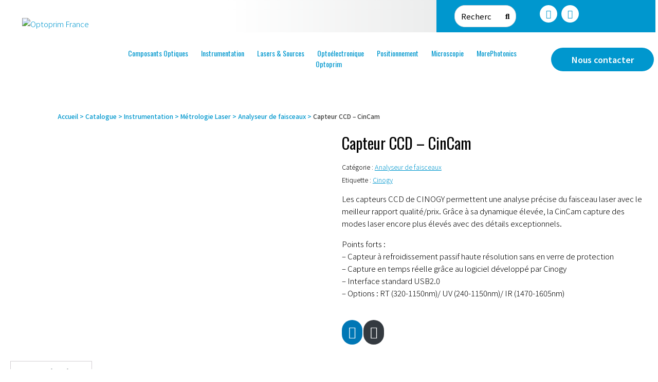

--- FILE ---
content_type: text/html; charset=UTF-8
request_url: https://www.optoprim.com/catalogue/instrumentation/metrologie-laser/analyseur-de-faisceaux/capteur-ccd-cincam/
body_size: 48397
content:
<!DOCTYPE html><html lang="fr-FR"><head >	<meta charset="UTF-8" />
	<meta name="viewport" content="width=device-width, initial-scale=1" />
	<meta name='robots' content='index, follow, max-image-preview:large, max-snippet:-1, max-video-preview:-1' />
	<style>img:is([sizes="auto" i], [sizes^="auto," i]) { contain-intrinsic-size: 3000px 1500px }</style>
	
	<!-- This site is optimized with the Yoast SEO plugin v26.1.1 - https://yoast.com/wordpress/plugins/seo/ -->
	<title>Capteur CCD - CinCam - Analyse de faisceau laser</title>
	<meta name="description" content="Capteur CCD - CinCam pour l&#039;analyse de faisceau laser de l&#039;UV au proche IR (NIR) pour une métrologie optimale de vos bancs optiques." />
	<link rel="canonical" href="https://www.optoprim.com/catalogue/instrumentation/metrologie-laser/analyseur-de-faisceaux/capteur-ccd-cincam/" />
	<meta property="og:locale" content="fr_FR" />
	<meta property="og:type" content="article" />
	<meta property="og:title" content="Capteur CCD - CinCam - Analyse de faisceau laser" />
	<meta property="og:description" content="Capteur CCD - CinCam pour l&#039;analyse de faisceau laser de l&#039;UV au proche IR (NIR) pour une métrologie optimale de vos bancs optiques." />
	<meta property="og:url" content="https://www.optoprim.com/catalogue/instrumentation/metrologie-laser/analyseur-de-faisceaux/capteur-ccd-cincam/" />
	<meta property="og:site_name" content="Optoprim France" />
	<meta property="article:modified_time" content="2022-12-05T16:49:31+00:00" />
	<meta name="twitter:card" content="summary_large_image" />
	<script type="application/ld+json" class="yoast-schema-graph">{"@context":"https://schema.org","@graph":[{"@type":"WebPage","@id":"https://www.optoprim.com/catalogue/instrumentation/metrologie-laser/analyseur-de-faisceaux/capteur-ccd-cincam/","url":"https://www.optoprim.com/catalogue/instrumentation/metrologie-laser/analyseur-de-faisceaux/capteur-ccd-cincam/","name":"Capteur CCD - CinCam - Analyse de faisceau laser","isPartOf":{"@id":"https://www.optoprim.com/#website"},"primaryImageOfPage":{"@id":"https://www.optoprim.com/catalogue/instrumentation/metrologie-laser/analyseur-de-faisceaux/capteur-ccd-cincam/#primaryimage"},"image":{"@id":"https://www.optoprim.com/catalogue/instrumentation/metrologie-laser/analyseur-de-faisceaux/capteur-ccd-cincam/#primaryimage"},"thumbnailUrl":"https://www.optoprim.com/wp-content/uploads/2021/09/CCD.jpg","datePublished":"2022-12-05T16:49:27+00:00","dateModified":"2022-12-05T16:49:31+00:00","description":"Capteur CCD - CinCam pour l'analyse de faisceau laser de l'UV au proche IR (NIR) pour une métrologie optimale de vos bancs optiques.","breadcrumb":{"@id":"https://www.optoprim.com/catalogue/instrumentation/metrologie-laser/analyseur-de-faisceaux/capteur-ccd-cincam/#breadcrumb"},"inLanguage":"fr-FR","potentialAction":[{"@type":"ReadAction","target":["https://www.optoprim.com/catalogue/instrumentation/metrologie-laser/analyseur-de-faisceaux/capteur-ccd-cincam/"]}]},{"@type":"ImageObject","inLanguage":"fr-FR","@id":"https://www.optoprim.com/catalogue/instrumentation/metrologie-laser/analyseur-de-faisceaux/capteur-ccd-cincam/#primaryimage","url":"https://www.optoprim.com/wp-content/uploads/2021/09/CCD.jpg","contentUrl":"https://www.optoprim.com/wp-content/uploads/2021/09/CCD.jpg","width":570,"height":379,"caption":"CinCam CCD"},{"@type":"BreadcrumbList","@id":"https://www.optoprim.com/catalogue/instrumentation/metrologie-laser/analyseur-de-faisceaux/capteur-ccd-cincam/#breadcrumb","itemListElement":[{"@type":"ListItem","position":1,"name":"Accueil","item":"https://www.optoprim.com/"},{"@type":"ListItem","position":2,"name":"Catalogue","item":"https://www.optoprim.com/catalogue/"},{"@type":"ListItem","position":3,"name":"Instrumentation","item":"https://www.optoprim.com/categorie/instrumentation/"},{"@type":"ListItem","position":4,"name":"Métrologie Laser","item":"https://www.optoprim.com/categorie/instrumentation/metrologie-laser/"},{"@type":"ListItem","position":5,"name":"Analyseur de faisceaux","item":"https://www.optoprim.com/categorie/instrumentation/metrologie-laser/analyseur-de-faisceaux/"},{"@type":"ListItem","position":6,"name":"Capteur CCD &#8211; CinCam"}]},{"@type":"WebSite","@id":"https://www.optoprim.com/#website","url":"https://www.optoprim.com/","name":"Optoprim France","description":"Optoprim - Brilliant In Laser Solutions","publisher":{"@id":"https://www.optoprim.com/#organization"},"potentialAction":[{"@type":"SearchAction","target":{"@type":"EntryPoint","urlTemplate":"https://www.optoprim.com/?s={search_term_string}"},"query-input":{"@type":"PropertyValueSpecification","valueRequired":true,"valueName":"search_term_string"}}],"inLanguage":"fr-FR"},{"@type":"Organization","@id":"https://www.optoprim.com/#organization","name":"Optoprim","url":"https://www.optoprim.com/","logo":{"@type":"ImageObject","inLanguage":"fr-FR","@id":"https://www.optoprim.com/#/schema/logo/image/","url":"https://www.optoprim.com/wp-content/uploads/2021/04/OPTOPRIM-Equipements-Optique.png","contentUrl":"https://www.optoprim.com/wp-content/uploads/2021/04/OPTOPRIM-Equipements-Optique.png","width":370,"height":177,"caption":"Optoprim"},"image":{"@id":"https://www.optoprim.com/#/schema/logo/image/"},"sameAs":["https://fr.linkedin.com/company/optoprim"]}]}</script>
	<!-- / Yoast SEO plugin. -->


<link rel='dns-prefetch' href='//hcaptcha.com' />
<link rel="alternate" type="application/rss+xml" title="Optoprim France &raquo; Flux" href="https://www.optoprim.com/feed/" />
<link rel="alternate" type="application/rss+xml" title="Optoprim France &raquo; Flux des commentaires" href="https://www.optoprim.com/comments/feed/" />
<script type="text/javascript">
/* <![CDATA[ */
window._wpemojiSettings = {"baseUrl":"https:\/\/s.w.org\/images\/core\/emoji\/16.0.1\/72x72\/","ext":".png","svgUrl":"https:\/\/s.w.org\/images\/core\/emoji\/16.0.1\/svg\/","svgExt":".svg","source":{"concatemoji":"https:\/\/www.optoprim.com\/wp-includes\/js\/wp-emoji-release.min.js?ver=6.8.3"}};
/*! This file is auto-generated */
!function(s,n){var o,i,e;function c(e){try{var t={supportTests:e,timestamp:(new Date).valueOf()};sessionStorage.setItem(o,JSON.stringify(t))}catch(e){}}function p(e,t,n){e.clearRect(0,0,e.canvas.width,e.canvas.height),e.fillText(t,0,0);var t=new Uint32Array(e.getImageData(0,0,e.canvas.width,e.canvas.height).data),a=(e.clearRect(0,0,e.canvas.width,e.canvas.height),e.fillText(n,0,0),new Uint32Array(e.getImageData(0,0,e.canvas.width,e.canvas.height).data));return t.every(function(e,t){return e===a[t]})}function u(e,t){e.clearRect(0,0,e.canvas.width,e.canvas.height),e.fillText(t,0,0);for(var n=e.getImageData(16,16,1,1),a=0;a<n.data.length;a++)if(0!==n.data[a])return!1;return!0}function f(e,t,n,a){switch(t){case"flag":return n(e,"\ud83c\udff3\ufe0f\u200d\u26a7\ufe0f","\ud83c\udff3\ufe0f\u200b\u26a7\ufe0f")?!1:!n(e,"\ud83c\udde8\ud83c\uddf6","\ud83c\udde8\u200b\ud83c\uddf6")&&!n(e,"\ud83c\udff4\udb40\udc67\udb40\udc62\udb40\udc65\udb40\udc6e\udb40\udc67\udb40\udc7f","\ud83c\udff4\u200b\udb40\udc67\u200b\udb40\udc62\u200b\udb40\udc65\u200b\udb40\udc6e\u200b\udb40\udc67\u200b\udb40\udc7f");case"emoji":return!a(e,"\ud83e\udedf")}return!1}function g(e,t,n,a){var r="undefined"!=typeof WorkerGlobalScope&&self instanceof WorkerGlobalScope?new OffscreenCanvas(300,150):s.createElement("canvas"),o=r.getContext("2d",{willReadFrequently:!0}),i=(o.textBaseline="top",o.font="600 32px Arial",{});return e.forEach(function(e){i[e]=t(o,e,n,a)}),i}function t(e){var t=s.createElement("script");t.src=e,t.defer=!0,s.head.appendChild(t)}"undefined"!=typeof Promise&&(o="wpEmojiSettingsSupports",i=["flag","emoji"],n.supports={everything:!0,everythingExceptFlag:!0},e=new Promise(function(e){s.addEventListener("DOMContentLoaded",e,{once:!0})}),new Promise(function(t){var n=function(){try{var e=JSON.parse(sessionStorage.getItem(o));if("object"==typeof e&&"number"==typeof e.timestamp&&(new Date).valueOf()<e.timestamp+604800&&"object"==typeof e.supportTests)return e.supportTests}catch(e){}return null}();if(!n){if("undefined"!=typeof Worker&&"undefined"!=typeof OffscreenCanvas&&"undefined"!=typeof URL&&URL.createObjectURL&&"undefined"!=typeof Blob)try{var e="postMessage("+g.toString()+"("+[JSON.stringify(i),f.toString(),p.toString(),u.toString()].join(",")+"));",a=new Blob([e],{type:"text/javascript"}),r=new Worker(URL.createObjectURL(a),{name:"wpTestEmojiSupports"});return void(r.onmessage=function(e){c(n=e.data),r.terminate(),t(n)})}catch(e){}c(n=g(i,f,p,u))}t(n)}).then(function(e){for(var t in e)n.supports[t]=e[t],n.supports.everything=n.supports.everything&&n.supports[t],"flag"!==t&&(n.supports.everythingExceptFlag=n.supports.everythingExceptFlag&&n.supports[t]);n.supports.everythingExceptFlag=n.supports.everythingExceptFlag&&!n.supports.flag,n.DOMReady=!1,n.readyCallback=function(){n.DOMReady=!0}}).then(function(){return e}).then(function(){var e;n.supports.everything||(n.readyCallback(),(e=n.source||{}).concatemoji?t(e.concatemoji):e.wpemoji&&e.twemoji&&(t(e.twemoji),t(e.wpemoji)))}))}((window,document),window._wpemojiSettings);
/* ]]> */
</script>

<style id='wp-emoji-styles-inline-css' type='text/css'>

	img.wp-smiley, img.emoji {
		display: inline !important;
		border: none !important;
		box-shadow: none !important;
		height: 1em !important;
		width: 1em !important;
		margin: 0 0.07em !important;
		vertical-align: -0.1em !important;
		background: none !important;
		padding: 0 !important;
	}
</style>
<link rel='stylesheet' id='wp-block-library-css' href='https://www.optoprim.com/wp-includes/css/dist/block-library/style.min.css?ver=6.8.3' type='text/css' media='all' />
<style id='wp-block-library-theme-inline-css' type='text/css'>
.wp-block-audio :where(figcaption){color:#555;font-size:13px;text-align:center}.is-dark-theme .wp-block-audio :where(figcaption){color:#ffffffa6}.wp-block-audio{margin:0 0 1em}.wp-block-code{border:1px solid #ccc;border-radius:4px;font-family:Menlo,Consolas,monaco,monospace;padding:.8em 1em}.wp-block-embed :where(figcaption){color:#555;font-size:13px;text-align:center}.is-dark-theme .wp-block-embed :where(figcaption){color:#ffffffa6}.wp-block-embed{margin:0 0 1em}.blocks-gallery-caption{color:#555;font-size:13px;text-align:center}.is-dark-theme .blocks-gallery-caption{color:#ffffffa6}:root :where(.wp-block-image figcaption){color:#555;font-size:13px;text-align:center}.is-dark-theme :root :where(.wp-block-image figcaption){color:#ffffffa6}.wp-block-image{margin:0 0 1em}.wp-block-pullquote{border-bottom:4px solid;border-top:4px solid;color:currentColor;margin-bottom:1.75em}.wp-block-pullquote cite,.wp-block-pullquote footer,.wp-block-pullquote__citation{color:currentColor;font-size:.8125em;font-style:normal;text-transform:uppercase}.wp-block-quote{border-left:.25em solid;margin:0 0 1.75em;padding-left:1em}.wp-block-quote cite,.wp-block-quote footer{color:currentColor;font-size:.8125em;font-style:normal;position:relative}.wp-block-quote:where(.has-text-align-right){border-left:none;border-right:.25em solid;padding-left:0;padding-right:1em}.wp-block-quote:where(.has-text-align-center){border:none;padding-left:0}.wp-block-quote.is-large,.wp-block-quote.is-style-large,.wp-block-quote:where(.is-style-plain){border:none}.wp-block-search .wp-block-search__label{font-weight:700}.wp-block-search__button{border:1px solid #ccc;padding:.375em .625em}:where(.wp-block-group.has-background){padding:1.25em 2.375em}.wp-block-separator.has-css-opacity{opacity:.4}.wp-block-separator{border:none;border-bottom:2px solid;margin-left:auto;margin-right:auto}.wp-block-separator.has-alpha-channel-opacity{opacity:1}.wp-block-separator:not(.is-style-wide):not(.is-style-dots){width:100px}.wp-block-separator.has-background:not(.is-style-dots){border-bottom:none;height:1px}.wp-block-separator.has-background:not(.is-style-wide):not(.is-style-dots){height:2px}.wp-block-table{margin:0 0 1em}.wp-block-table td,.wp-block-table th{word-break:normal}.wp-block-table :where(figcaption){color:#555;font-size:13px;text-align:center}.is-dark-theme .wp-block-table :where(figcaption){color:#ffffffa6}.wp-block-video :where(figcaption){color:#555;font-size:13px;text-align:center}.is-dark-theme .wp-block-video :where(figcaption){color:#ffffffa6}.wp-block-video{margin:0 0 1em}:root :where(.wp-block-template-part.has-background){margin-bottom:0;margin-top:0;padding:1.25em 2.375em}
</style>
<style id='classic-theme-styles-inline-css' type='text/css'>
/*! This file is auto-generated */
.wp-block-button__link{color:#fff;background-color:#32373c;border-radius:9999px;box-shadow:none;text-decoration:none;padding:calc(.667em + 2px) calc(1.333em + 2px);font-size:1.125em}.wp-block-file__button{background:#32373c;color:#fff;text-decoration:none}
</style>
<style id='global-styles-inline-css' type='text/css'>
:root{--wp--preset--aspect-ratio--square: 1;--wp--preset--aspect-ratio--4-3: 4/3;--wp--preset--aspect-ratio--3-4: 3/4;--wp--preset--aspect-ratio--3-2: 3/2;--wp--preset--aspect-ratio--2-3: 2/3;--wp--preset--aspect-ratio--16-9: 16/9;--wp--preset--aspect-ratio--9-16: 9/16;--wp--preset--color--black: #000000;--wp--preset--color--cyan-bluish-gray: #abb8c3;--wp--preset--color--white: #ffffff;--wp--preset--color--pale-pink: #f78da7;--wp--preset--color--vivid-red: #cf2e2e;--wp--preset--color--luminous-vivid-orange: #ff6900;--wp--preset--color--luminous-vivid-amber: #fcb900;--wp--preset--color--light-green-cyan: #7bdcb5;--wp--preset--color--vivid-green-cyan: #00d084;--wp--preset--color--pale-cyan-blue: #8ed1fc;--wp--preset--color--vivid-cyan-blue: #0693e3;--wp--preset--color--vivid-purple: #9b51e0;--wp--preset--gradient--vivid-cyan-blue-to-vivid-purple: linear-gradient(135deg,rgba(6,147,227,1) 0%,rgb(155,81,224) 100%);--wp--preset--gradient--light-green-cyan-to-vivid-green-cyan: linear-gradient(135deg,rgb(122,220,180) 0%,rgb(0,208,130) 100%);--wp--preset--gradient--luminous-vivid-amber-to-luminous-vivid-orange: linear-gradient(135deg,rgba(252,185,0,1) 0%,rgba(255,105,0,1) 100%);--wp--preset--gradient--luminous-vivid-orange-to-vivid-red: linear-gradient(135deg,rgba(255,105,0,1) 0%,rgb(207,46,46) 100%);--wp--preset--gradient--very-light-gray-to-cyan-bluish-gray: linear-gradient(135deg,rgb(238,238,238) 0%,rgb(169,184,195) 100%);--wp--preset--gradient--cool-to-warm-spectrum: linear-gradient(135deg,rgb(74,234,220) 0%,rgb(151,120,209) 20%,rgb(207,42,186) 40%,rgb(238,44,130) 60%,rgb(251,105,98) 80%,rgb(254,248,76) 100%);--wp--preset--gradient--blush-light-purple: linear-gradient(135deg,rgb(255,206,236) 0%,rgb(152,150,240) 100%);--wp--preset--gradient--blush-bordeaux: linear-gradient(135deg,rgb(254,205,165) 0%,rgb(254,45,45) 50%,rgb(107,0,62) 100%);--wp--preset--gradient--luminous-dusk: linear-gradient(135deg,rgb(255,203,112) 0%,rgb(199,81,192) 50%,rgb(65,88,208) 100%);--wp--preset--gradient--pale-ocean: linear-gradient(135deg,rgb(255,245,203) 0%,rgb(182,227,212) 50%,rgb(51,167,181) 100%);--wp--preset--gradient--electric-grass: linear-gradient(135deg,rgb(202,248,128) 0%,rgb(113,206,126) 100%);--wp--preset--gradient--midnight: linear-gradient(135deg,rgb(2,3,129) 0%,rgb(40,116,252) 100%);--wp--preset--font-size--small: 13px;--wp--preset--font-size--medium: 20px;--wp--preset--font-size--large: 36px;--wp--preset--font-size--x-large: 42px;--wp--preset--spacing--20: 0.44rem;--wp--preset--spacing--30: 0.67rem;--wp--preset--spacing--40: 1rem;--wp--preset--spacing--50: 1.5rem;--wp--preset--spacing--60: 2.25rem;--wp--preset--spacing--70: 3.38rem;--wp--preset--spacing--80: 5.06rem;--wp--preset--shadow--natural: 6px 6px 9px rgba(0, 0, 0, 0.2);--wp--preset--shadow--deep: 12px 12px 50px rgba(0, 0, 0, 0.4);--wp--preset--shadow--sharp: 6px 6px 0px rgba(0, 0, 0, 0.2);--wp--preset--shadow--outlined: 6px 6px 0px -3px rgba(255, 255, 255, 1), 6px 6px rgba(0, 0, 0, 1);--wp--preset--shadow--crisp: 6px 6px 0px rgba(0, 0, 0, 1);}:where(.is-layout-flex){gap: 0.5em;}:where(.is-layout-grid){gap: 0.5em;}body .is-layout-flex{display: flex;}.is-layout-flex{flex-wrap: wrap;align-items: center;}.is-layout-flex > :is(*, div){margin: 0;}body .is-layout-grid{display: grid;}.is-layout-grid > :is(*, div){margin: 0;}:where(.wp-block-columns.is-layout-flex){gap: 2em;}:where(.wp-block-columns.is-layout-grid){gap: 2em;}:where(.wp-block-post-template.is-layout-flex){gap: 1.25em;}:where(.wp-block-post-template.is-layout-grid){gap: 1.25em;}.has-black-color{color: var(--wp--preset--color--black) !important;}.has-cyan-bluish-gray-color{color: var(--wp--preset--color--cyan-bluish-gray) !important;}.has-white-color{color: var(--wp--preset--color--white) !important;}.has-pale-pink-color{color: var(--wp--preset--color--pale-pink) !important;}.has-vivid-red-color{color: var(--wp--preset--color--vivid-red) !important;}.has-luminous-vivid-orange-color{color: var(--wp--preset--color--luminous-vivid-orange) !important;}.has-luminous-vivid-amber-color{color: var(--wp--preset--color--luminous-vivid-amber) !important;}.has-light-green-cyan-color{color: var(--wp--preset--color--light-green-cyan) !important;}.has-vivid-green-cyan-color{color: var(--wp--preset--color--vivid-green-cyan) !important;}.has-pale-cyan-blue-color{color: var(--wp--preset--color--pale-cyan-blue) !important;}.has-vivid-cyan-blue-color{color: var(--wp--preset--color--vivid-cyan-blue) !important;}.has-vivid-purple-color{color: var(--wp--preset--color--vivid-purple) !important;}.has-black-background-color{background-color: var(--wp--preset--color--black) !important;}.has-cyan-bluish-gray-background-color{background-color: var(--wp--preset--color--cyan-bluish-gray) !important;}.has-white-background-color{background-color: var(--wp--preset--color--white) !important;}.has-pale-pink-background-color{background-color: var(--wp--preset--color--pale-pink) !important;}.has-vivid-red-background-color{background-color: var(--wp--preset--color--vivid-red) !important;}.has-luminous-vivid-orange-background-color{background-color: var(--wp--preset--color--luminous-vivid-orange) !important;}.has-luminous-vivid-amber-background-color{background-color: var(--wp--preset--color--luminous-vivid-amber) !important;}.has-light-green-cyan-background-color{background-color: var(--wp--preset--color--light-green-cyan) !important;}.has-vivid-green-cyan-background-color{background-color: var(--wp--preset--color--vivid-green-cyan) !important;}.has-pale-cyan-blue-background-color{background-color: var(--wp--preset--color--pale-cyan-blue) !important;}.has-vivid-cyan-blue-background-color{background-color: var(--wp--preset--color--vivid-cyan-blue) !important;}.has-vivid-purple-background-color{background-color: var(--wp--preset--color--vivid-purple) !important;}.has-black-border-color{border-color: var(--wp--preset--color--black) !important;}.has-cyan-bluish-gray-border-color{border-color: var(--wp--preset--color--cyan-bluish-gray) !important;}.has-white-border-color{border-color: var(--wp--preset--color--white) !important;}.has-pale-pink-border-color{border-color: var(--wp--preset--color--pale-pink) !important;}.has-vivid-red-border-color{border-color: var(--wp--preset--color--vivid-red) !important;}.has-luminous-vivid-orange-border-color{border-color: var(--wp--preset--color--luminous-vivid-orange) !important;}.has-luminous-vivid-amber-border-color{border-color: var(--wp--preset--color--luminous-vivid-amber) !important;}.has-light-green-cyan-border-color{border-color: var(--wp--preset--color--light-green-cyan) !important;}.has-vivid-green-cyan-border-color{border-color: var(--wp--preset--color--vivid-green-cyan) !important;}.has-pale-cyan-blue-border-color{border-color: var(--wp--preset--color--pale-cyan-blue) !important;}.has-vivid-cyan-blue-border-color{border-color: var(--wp--preset--color--vivid-cyan-blue) !important;}.has-vivid-purple-border-color{border-color: var(--wp--preset--color--vivid-purple) !important;}.has-vivid-cyan-blue-to-vivid-purple-gradient-background{background: var(--wp--preset--gradient--vivid-cyan-blue-to-vivid-purple) !important;}.has-light-green-cyan-to-vivid-green-cyan-gradient-background{background: var(--wp--preset--gradient--light-green-cyan-to-vivid-green-cyan) !important;}.has-luminous-vivid-amber-to-luminous-vivid-orange-gradient-background{background: var(--wp--preset--gradient--luminous-vivid-amber-to-luminous-vivid-orange) !important;}.has-luminous-vivid-orange-to-vivid-red-gradient-background{background: var(--wp--preset--gradient--luminous-vivid-orange-to-vivid-red) !important;}.has-very-light-gray-to-cyan-bluish-gray-gradient-background{background: var(--wp--preset--gradient--very-light-gray-to-cyan-bluish-gray) !important;}.has-cool-to-warm-spectrum-gradient-background{background: var(--wp--preset--gradient--cool-to-warm-spectrum) !important;}.has-blush-light-purple-gradient-background{background: var(--wp--preset--gradient--blush-light-purple) !important;}.has-blush-bordeaux-gradient-background{background: var(--wp--preset--gradient--blush-bordeaux) !important;}.has-luminous-dusk-gradient-background{background: var(--wp--preset--gradient--luminous-dusk) !important;}.has-pale-ocean-gradient-background{background: var(--wp--preset--gradient--pale-ocean) !important;}.has-electric-grass-gradient-background{background: var(--wp--preset--gradient--electric-grass) !important;}.has-midnight-gradient-background{background: var(--wp--preset--gradient--midnight) !important;}.has-small-font-size{font-size: var(--wp--preset--font-size--small) !important;}.has-medium-font-size{font-size: var(--wp--preset--font-size--medium) !important;}.has-large-font-size{font-size: var(--wp--preset--font-size--large) !important;}.has-x-large-font-size{font-size: var(--wp--preset--font-size--x-large) !important;}
:where(.wp-block-post-template.is-layout-flex){gap: 1.25em;}:where(.wp-block-post-template.is-layout-grid){gap: 1.25em;}
:where(.wp-block-columns.is-layout-flex){gap: 2em;}:where(.wp-block-columns.is-layout-grid){gap: 2em;}
:root :where(.wp-block-pullquote){font-size: 1.5em;line-height: 1.6;}
</style>
<link rel='stylesheet' id='contact-form-7-css' href='https://www.optoprim.com/wp-content/plugins/contact-form-7/includes/css/styles.css?ver=6.1.2' type='text/css' media='all' />
<link rel='stylesheet' id='photoswipe-css' href='https://www.optoprim.com/wp-content/plugins/woocommerce/assets/css/photoswipe/photoswipe.min.css?ver=10.2.3' type='text/css' media='all' />
<link rel='stylesheet' id='photoswipe-default-skin-css' href='https://www.optoprim.com/wp-content/plugins/woocommerce/assets/css/photoswipe/default-skin/default-skin.min.css?ver=10.2.3' type='text/css' media='all' />
<link rel='stylesheet' id='woocommerce-layout-css' href='https://www.optoprim.com/wp-content/plugins/woocommerce/assets/css/woocommerce-layout.css?ver=10.2.3' type='text/css' media='all' />
<link rel='stylesheet' id='woocommerce-smallscreen-css' href='https://www.optoprim.com/wp-content/plugins/woocommerce/assets/css/woocommerce-smallscreen.css?ver=10.2.3' type='text/css' media='only screen and (max-width: 768px)' />
<link rel='stylesheet' id='woocommerce-general-css' href='https://www.optoprim.com/wp-content/plugins/woocommerce/assets/css/woocommerce.css?ver=10.2.3' type='text/css' media='all' />
<style id='woocommerce-inline-inline-css' type='text/css'>
.woocommerce form .form-row .required { visibility: visible; }
</style>
<link rel='stylesheet' id='ywctm-frontend-css' href='https://www.optoprim.com/wp-content/plugins/yith-woocommerce-catalog-mode/assets/css/frontend.min.css?ver=2.49.0' type='text/css' media='all' />
<style id='ywctm-frontend-inline-css' type='text/css'>
form.cart button.single_add_to_cart_button, .ppc-button-wrapper, .wc-ppcp-paylater-msg__container, form.cart .quantity, table.variations, form.variations_form, .single_variation_wrap .variations_button, .widget.woocommerce.widget_shopping_cart{display: none !important}
</style>
<link rel='stylesheet' id='brands-styles-css' href='https://www.optoprim.com/wp-content/plugins/woocommerce/assets/css/brands.css?ver=10.2.3' type='text/css' media='all' />
<link rel='stylesheet' id='jupiterx-popups-animation-css' href='https://www.optoprim.com/wp-content/plugins/jupiterx-core/includes/extensions/raven/assets/lib/animate/animate.min.css?ver=4.11.0' type='text/css' media='all' />
<link rel='stylesheet' id='jupiterx-css' href='https://www.optoprim.com/wp-content/uploads/jupiterx/compiler/jupiterx/style.css?ver=fb37be1' type='text/css' media='all' />
<link rel='stylesheet' id='jet-woo-builder-jupiterx-css' href='https://www.optoprim.com/wp-content/plugins/jet-woo-builder/includes/compatibility/packages/themes/jupiterx/assets/css/style.css?ver=2.2.2' type='text/css' media='all' />
<link rel='stylesheet' id='jupiterx-elements-dynamic-styles-css' href='https://www.optoprim.com/wp-content/uploads/jupiterx/compiler/jupiterx-elements-dynamic-styles/style.css?ver=4687767' type='text/css' media='all' />
<link rel='stylesheet' id='tablepress-default-css' href='https://www.optoprim.com/wp-content/plugins/tablepress/css/build/default.css?ver=3.2.3' type='text/css' media='all' />
<link rel='stylesheet' id='elementor-icons-css' href='https://www.optoprim.com/wp-content/plugins/elementor/assets/lib/eicons/css/elementor-icons.min.css?ver=5.44.0' type='text/css' media='all' />
<link rel='stylesheet' id='elementor-frontend-css' href='https://www.optoprim.com/wp-content/plugins/elementor/assets/css/frontend.min.css?ver=3.32.4' type='text/css' media='all' />
<link rel='stylesheet' id='font-awesome-css' href='https://www.optoprim.com/wp-content/plugins/elementor/assets/lib/font-awesome/css/font-awesome.min.css?ver=4.7.0' type='text/css' media='all' />
<style id='font-awesome-inline-css' type='text/css'>
[data-font="FontAwesome"]:before {font-family: 'FontAwesome' !important;content: attr(data-icon) !important;speak: none !important;font-weight: normal !important;font-variant: normal !important;text-transform: none !important;line-height: 1 !important;font-style: normal !important;-webkit-font-smoothing: antialiased !important;-moz-osx-font-smoothing: grayscale !important;}
</style>
<link rel='stylesheet' id='jupiterx-core-raven-frontend-css' href='https://www.optoprim.com/wp-content/plugins/jupiterx-core/includes/extensions/raven/assets/css/frontend.min.css?ver=6.8.3' type='text/css' media='all' />
<link rel='stylesheet' id='elementor-post-5647-css' href='https://www.optoprim.com/wp-content/uploads/elementor/css/post-5647.css?ver=1768918708' type='text/css' media='all' />
<link rel='stylesheet' id='font-awesome-5-all-css' href='https://www.optoprim.com/wp-content/plugins/elementor/assets/lib/font-awesome/css/all.min.css?ver=3.32.4' type='text/css' media='all' />
<link rel='stylesheet' id='font-awesome-4-shim-css' href='https://www.optoprim.com/wp-content/plugins/elementor/assets/lib/font-awesome/css/v4-shims.min.css?ver=3.32.4' type='text/css' media='all' />
<link rel='stylesheet' id='flatpickr-css' href='https://www.optoprim.com/wp-content/plugins/elementor/assets/lib/flatpickr/flatpickr.min.css?ver=4.6.13' type='text/css' media='all' />
<link rel='stylesheet' id='elementor-post-5165-css' href='https://www.optoprim.com/wp-content/uploads/elementor/css/post-5165.css?ver=1768918709' type='text/css' media='all' />
<link rel='stylesheet' id='elementor-post-63-css' href='https://www.optoprim.com/wp-content/uploads/elementor/css/post-63.css?ver=1768918709' type='text/css' media='all' />
<link rel='stylesheet' id='elementor-post-70-css' href='https://www.optoprim.com/wp-content/uploads/elementor/css/post-70.css?ver=1768918709' type='text/css' media='all' />
<link rel='stylesheet' id='elementor-gf-roboto-css' href='https://fonts.googleapis.com/css?family=Roboto:100,100italic,200,200italic,300,300italic,400,400italic,500,500italic,600,600italic,700,700italic,800,800italic,900,900italic&#038;display=auto' type='text/css' media='all' />
<link rel='stylesheet' id='elementor-gf-robotoslab-css' href='https://fonts.googleapis.com/css?family=Roboto+Slab:100,100italic,200,200italic,300,300italic,400,400italic,500,500italic,600,600italic,700,700italic,800,800italic,900,900italic&#038;display=auto' type='text/css' media='all' />
<link rel='stylesheet' id='elementor-gf-oswald-css' href='https://fonts.googleapis.com/css?family=Oswald:100,100italic,200,200italic,300,300italic,400,400italic,500,500italic,600,600italic,700,700italic,800,800italic,900,900italic&#038;display=auto' type='text/css' media='all' />
<link rel='stylesheet' id='elementor-icons-shared-0-css' href='https://www.optoprim.com/wp-content/plugins/elementor/assets/lib/font-awesome/css/fontawesome.min.css?ver=5.15.3' type='text/css' media='all' />
<link rel='stylesheet' id='elementor-icons-fa-solid-css' href='https://www.optoprim.com/wp-content/plugins/elementor/assets/lib/font-awesome/css/solid.min.css?ver=5.15.3' type='text/css' media='all' />
<link rel='stylesheet' id='elementor-icons-fa-brands-css' href='https://www.optoprim.com/wp-content/plugins/elementor/assets/lib/font-awesome/css/brands.min.css?ver=5.15.3' type='text/css' media='all' />
<script type="text/javascript" src="https://www.optoprim.com/wp-includes/js/jquery/jquery.min.js?ver=3.7.1" id="jquery-core-js"></script>
<script type="text/javascript" src="https://www.optoprim.com/wp-includes/js/jquery/jquery-migrate.min.js?ver=3.4.1" id="jquery-migrate-js"></script>
<script type="text/javascript" src="//www.optoprim.com/wp-content/plugins/revslider/sr6/assets/js/rbtools.min.js?ver=6.7.37" async id="tp-tools-js"></script>
<script type="text/javascript" src="//www.optoprim.com/wp-content/plugins/revslider/sr6/assets/js/rs6.min.js?ver=6.7.37" async id="revmin-js"></script>
<script type="text/javascript" src="https://www.optoprim.com/wp-content/plugins/woocommerce/assets/js/flexslider/jquery.flexslider.min.js?ver=2.7.2-wc.10.2.3" id="flexslider-js" defer="defer" data-wp-strategy="defer"></script>
<script type="text/javascript" src="https://www.optoprim.com/wp-content/plugins/woocommerce/assets/js/photoswipe/photoswipe.min.js?ver=4.1.1-wc.10.2.3" id="photoswipe-js" defer="defer" data-wp-strategy="defer"></script>
<script type="text/javascript" src="https://www.optoprim.com/wp-content/plugins/woocommerce/assets/js/photoswipe/photoswipe-ui-default.min.js?ver=4.1.1-wc.10.2.3" id="photoswipe-ui-default-js" defer="defer" data-wp-strategy="defer"></script>
<script type="text/javascript" id="wc-single-product-js-extra">
/* <![CDATA[ */
var wc_single_product_params = {"i18n_required_rating_text":"Veuillez s\u00e9lectionner une note","i18n_rating_options":["1\u00a0\u00e9toile sur 5","2\u00a0\u00e9toiles sur 5","3\u00a0\u00e9toiles sur 5","4\u00a0\u00e9toiles sur 5","5\u00a0\u00e9toiles sur 5"],"i18n_product_gallery_trigger_text":"Voir la galerie d\u2019images en plein \u00e9cran","review_rating_required":"yes","flexslider":{"rtl":false,"animation":"slide","smoothHeight":true,"directionNav":true,"controlNav":"thumbnails","slideshow":false,"animationSpeed":500,"animationLoop":false,"allowOneSlide":false,"prevText":"<svg fill=\"#333333\" version=\"1.1\" id=\"Layer_1\" xmlns=\"http:\/\/www.w3.org\/2000\/svg\" xmlns:xlink=\"http:\/\/www.w3.org\/1999\/xlink\" x=\"0px\" y=\"0px\" width=\"7.2px\" height=\"12px\" viewBox=\"0 0 7.2 12\" style=\"enable-background:new 0 0 7.2 12;\" xml:space=\"preserve\"><path class=\"st0\" d=\"M2.4,6l4.5-4.3c0.4-0.4,0.4-1,0-1.4c-0.4-0.4-1-0.4-1.4,0l-5.2,5C0.1,5.5,0,5.7,0,6s0.1,0.5,0.3,0.7l5.2,5\tC5.7,11.9,6,12,6.2,12c0.3,0,0.5-0.1,0.7-0.3c0.4-0.4,0.4-1,0-1.4L2.4,6z\"\/><\/svg>","nextText":"<svg fill=\"#333333\" version=\"1.1\" id=\"Layer_1\" xmlns=\"http:\/\/www.w3.org\/2000\/svg\" xmlns:xlink=\"http:\/\/www.w3.org\/1999\/xlink\" x=\"0px\" y=\"0px\" width=\"7.2px\" height=\"12px\" viewBox=\"0 0 7.2 12\" style=\"enable-background:new 0 0 7.2 12;\" xml:space=\"preserve\"><path class=\"st0\" d=\"M4.8,6l-4.5,4.3c-0.4,0.4-0.4,1,0,1.4c0.4,0.4,1,0.4,1.4,0l5.2-5C7.1,6.5,7.2,6.3,7.2,6S7.1,5.5,6.9,5.3l-5.2-5C1.5,0.1,1.2,0,1,0C0.7,0,0.5,0.1,0.3,0.3c-0.4,0.4-0.4,1,0,1.4L4.8,6z\"\/><\/svg>"},"zoom_enabled":"","zoom_options":[],"photoswipe_enabled":"1","photoswipe_options":{"shareEl":false,"closeOnScroll":false,"history":false,"hideAnimationDuration":0,"showAnimationDuration":0},"flexslider_enabled":"1"};
/* ]]> */
</script>
<script type="text/javascript" src="https://www.optoprim.com/wp-content/plugins/woocommerce/assets/js/frontend/single-product.min.js?ver=10.2.3" id="wc-single-product-js" defer="defer" data-wp-strategy="defer"></script>
<script type="text/javascript" src="https://www.optoprim.com/wp-content/plugins/woocommerce/assets/js/jquery-blockui/jquery.blockUI.min.js?ver=2.7.0-wc.10.2.3" id="jquery-blockui-js" defer="defer" data-wp-strategy="defer"></script>
<script type="text/javascript" src="https://www.optoprim.com/wp-content/plugins/woocommerce/assets/js/js-cookie/js.cookie.min.js?ver=2.1.4-wc.10.2.3" id="js-cookie-js" defer="defer" data-wp-strategy="defer"></script>
<script type="text/javascript" id="woocommerce-js-extra">
/* <![CDATA[ */
var woocommerce_params = {"ajax_url":"\/wp-admin\/admin-ajax.php","wc_ajax_url":"\/?wc-ajax=%%endpoint%%","i18n_password_show":"Afficher le mot de passe","i18n_password_hide":"Masquer le mot de passe"};
/* ]]> */
</script>
<script type="text/javascript" src="https://www.optoprim.com/wp-content/plugins/woocommerce/assets/js/frontend/woocommerce.min.js?ver=10.2.3" id="woocommerce-js" defer="defer" data-wp-strategy="defer"></script>
<script type="text/javascript" src="https://www.optoprim.com/wp-content/themes/jupiterx/lib/admin/assets/lib/webfont/webfont.min.js?ver=1.6.26" id="jupiterx-webfont-js"></script>
<script type="text/javascript" id="jupiterx-webfont-js-after">
/* <![CDATA[ */
WebFont.load({
				google: {
					families: ['Noto Sans JP:100,200,300,400,500,600,700,800,900,100italic,200italic,300italic,400italic,500italic,600italic,700italic,800italic,900italic','Oswald:100,200,300,400,500,600,700,800,900,100italic,200italic,300italic,400italic,500italic,600italic,700italic,800italic,900italic']
				}
			});
/* ]]> */
</script>
<script type="text/javascript" src="https://www.optoprim.com/wp-content/themes/jupiterx/lib/assets/dist/js/utils.min.js?ver=4.11.0" id="jupiterx-utils-js"></script>
<script type="text/javascript" src="https://www.optoprim.com/wp-content/plugins/elementor/assets/lib/font-awesome/js/v4-shims.min.js?ver=3.32.4" id="font-awesome-4-shim-js"></script>
<link rel="https://api.w.org/" href="https://www.optoprim.com/wp-json/" /><link rel="alternate" title="JSON" type="application/json" href="https://www.optoprim.com/wp-json/wp/v2/product/8957" /><link rel="EditURI" type="application/rsd+xml" title="RSD" href="https://www.optoprim.com/xmlrpc.php?rsd" />
<meta name="generator" content="WordPress 6.8.3" />
<meta name="generator" content="WooCommerce 10.2.3" />
<link rel='shortlink' href='https://www.optoprim.com/?p=8957' />
<link rel="alternate" title="oEmbed (JSON)" type="application/json+oembed" href="https://www.optoprim.com/wp-json/oembed/1.0/embed?url=https%3A%2F%2Fwww.optoprim.com%2Fcatalogue%2Finstrumentation%2Fmetrologie-laser%2Fanalyseur-de-faisceaux%2Fcapteur-ccd-cincam%2F" />
<link rel="alternate" title="oEmbed (XML)" type="text/xml+oembed" href="https://www.optoprim.com/wp-json/oembed/1.0/embed?url=https%3A%2F%2Fwww.optoprim.com%2Fcatalogue%2Finstrumentation%2Fmetrologie-laser%2Fanalyseur-de-faisceaux%2Fcapteur-ccd-cincam%2F&#038;format=xml" />
<style>
.h-captcha{position:relative;display:block;margin-bottom:2rem;padding:0;clear:both}.h-captcha[data-size="normal"]{width:303px;height:78px}.h-captcha[data-size="compact"]{width:164px;height:144px}.h-captcha[data-size="invisible"]{display:none}.h-captcha iframe{z-index:1}.h-captcha::before{content:"";display:block;position:absolute;top:0;left:0;background:url(https://www.optoprim.com/wp-content/plugins/hcaptcha-for-forms-and-more/assets/images/hcaptcha-div-logo.svg) no-repeat;border:1px solid #fff0;border-radius:4px;box-sizing:border-box}.h-captcha::after{content:"If you see this message, hCaptcha failed to load due to site errors.";font:13px/1.35 system-ui,-apple-system,Segoe UI,Roboto,Arial,sans-serif;display:block;position:absolute;top:0;left:0;box-sizing:border-box;color:red;opacity:0}.h-captcha:not(:has(iframe))::after{animation:hcap-msg-fade-in .3s ease forwards;animation-delay:2s}.h-captcha:has(iframe)::after{animation:none;opacity:0}@keyframes hcap-msg-fade-in{to{opacity:1}}.h-captcha[data-size="normal"]::before{width:300px;height:74px;background-position:94% 28%}.h-captcha[data-size="normal"]::after{padding:19px 75px 16px 10px}.h-captcha[data-size="compact"]::before{width:156px;height:136px;background-position:50% 79%}.h-captcha[data-size="compact"]::after{padding:10px 10px 16px 10px}.h-captcha[data-theme="light"]::before,body.is-light-theme .h-captcha[data-theme="auto"]::before,.h-captcha[data-theme="auto"]::before{background-color:#fafafa;border:1px solid #e0e0e0}.h-captcha[data-theme="dark"]::before,body.is-dark-theme .h-captcha[data-theme="auto"]::before,html.wp-dark-mode-active .h-captcha[data-theme="auto"]::before,html.drdt-dark-mode .h-captcha[data-theme="auto"]::before{background-image:url(https://www.optoprim.com/wp-content/plugins/hcaptcha-for-forms-and-more/assets/images/hcaptcha-div-logo-white.svg);background-repeat:no-repeat;background-color:#333;border:1px solid #f5f5f5}@media (prefers-color-scheme:dark){.h-captcha[data-theme="auto"]::before{background-image:url(https://www.optoprim.com/wp-content/plugins/hcaptcha-for-forms-and-more/assets/images/hcaptcha-div-logo-white.svg);background-repeat:no-repeat;background-color:#333;border:1px solid #f5f5f5}}.h-captcha[data-theme="custom"]::before{background-color:initial}.h-captcha[data-size="invisible"]::before,.h-captcha[data-size="invisible"]::after{display:none}.h-captcha iframe{position:relative}div[style*="z-index: 2147483647"] div[style*="border-width: 11px"][style*="position: absolute"][style*="pointer-events: none"]{border-style:none}
</style>
	<noscript><style>.woocommerce-product-gallery{ opacity: 1 !important; }</style></noscript>
	<meta name="generator" content="Elementor 3.32.4; features: additional_custom_breakpoints; settings: css_print_method-external, google_font-enabled, font_display-auto">
			<style>
				.e-con.e-parent:nth-of-type(n+4):not(.e-lazyloaded):not(.e-no-lazyload),
				.e-con.e-parent:nth-of-type(n+4):not(.e-lazyloaded):not(.e-no-lazyload) * {
					background-image: none !important;
				}
				@media screen and (max-height: 1024px) {
					.e-con.e-parent:nth-of-type(n+3):not(.e-lazyloaded):not(.e-no-lazyload),
					.e-con.e-parent:nth-of-type(n+3):not(.e-lazyloaded):not(.e-no-lazyload) * {
						background-image: none !important;
					}
				}
				@media screen and (max-height: 640px) {
					.e-con.e-parent:nth-of-type(n+2):not(.e-lazyloaded):not(.e-no-lazyload),
					.e-con.e-parent:nth-of-type(n+2):not(.e-lazyloaded):not(.e-no-lazyload) * {
						background-image: none !important;
					}
				}
			</style>
			<meta name="generator" content="Powered by Slider Revolution 6.7.37 - responsive, Mobile-Friendly Slider Plugin for WordPress with comfortable drag and drop interface." />
<style>
span[data-name="hcap-cf7"] .h-captcha{margin-bottom:0}span[data-name="hcap-cf7"]~input[type="submit"],span[data-name="hcap-cf7"]~button[type="submit"]{margin-top:2rem}
</style>
<link rel="icon" href="https://www.optoprim.com/wp-content/uploads/2020/10/Optoprim_Symbol_RVB_Blue_Gray-100x100.png" sizes="32x32" />
<link rel="icon" href="https://www.optoprim.com/wp-content/uploads/2020/10/Optoprim_Symbol_RVB_Blue_Gray-300x300.png" sizes="192x192" />
<link rel="apple-touch-icon" href="https://www.optoprim.com/wp-content/uploads/2020/10/Optoprim_Symbol_RVB_Blue_Gray-300x300.png" />
<meta name="msapplication-TileImage" content="https://www.optoprim.com/wp-content/uploads/2020/10/Optoprim_Symbol_RVB_Blue_Gray-300x300.png" />
<script>function setREVStartSize(e){
			//window.requestAnimationFrame(function() {
				window.RSIW = window.RSIW===undefined ? window.innerWidth : window.RSIW;
				window.RSIH = window.RSIH===undefined ? window.innerHeight : window.RSIH;
				try {
					var pw = document.getElementById(e.c).parentNode.offsetWidth,
						newh;
					pw = pw===0 || isNaN(pw) || (e.l=="fullwidth" || e.layout=="fullwidth") ? window.RSIW : pw;
					e.tabw = e.tabw===undefined ? 0 : parseInt(e.tabw);
					e.thumbw = e.thumbw===undefined ? 0 : parseInt(e.thumbw);
					e.tabh = e.tabh===undefined ? 0 : parseInt(e.tabh);
					e.thumbh = e.thumbh===undefined ? 0 : parseInt(e.thumbh);
					e.tabhide = e.tabhide===undefined ? 0 : parseInt(e.tabhide);
					e.thumbhide = e.thumbhide===undefined ? 0 : parseInt(e.thumbhide);
					e.mh = e.mh===undefined || e.mh=="" || e.mh==="auto" ? 0 : parseInt(e.mh,0);
					if(e.layout==="fullscreen" || e.l==="fullscreen")
						newh = Math.max(e.mh,window.RSIH);
					else{
						e.gw = Array.isArray(e.gw) ? e.gw : [e.gw];
						for (var i in e.rl) if (e.gw[i]===undefined || e.gw[i]===0) e.gw[i] = e.gw[i-1];
						e.gh = e.el===undefined || e.el==="" || (Array.isArray(e.el) && e.el.length==0)? e.gh : e.el;
						e.gh = Array.isArray(e.gh) ? e.gh : [e.gh];
						for (var i in e.rl) if (e.gh[i]===undefined || e.gh[i]===0) e.gh[i] = e.gh[i-1];
											
						var nl = new Array(e.rl.length),
							ix = 0,
							sl;
						e.tabw = e.tabhide>=pw ? 0 : e.tabw;
						e.thumbw = e.thumbhide>=pw ? 0 : e.thumbw;
						e.tabh = e.tabhide>=pw ? 0 : e.tabh;
						e.thumbh = e.thumbhide>=pw ? 0 : e.thumbh;
						for (var i in e.rl) nl[i] = e.rl[i]<window.RSIW ? 0 : e.rl[i];
						sl = nl[0];
						for (var i in nl) if (sl>nl[i] && nl[i]>0) { sl = nl[i]; ix=i;}
						var m = pw>(e.gw[ix]+e.tabw+e.thumbw) ? 1 : (pw-(e.tabw+e.thumbw)) / (e.gw[ix]);
						newh =  (e.gh[ix] * m) + (e.tabh + e.thumbh);
					}
					var el = document.getElementById(e.c);
					if (el!==null && el) el.style.height = newh+"px";
					el = document.getElementById(e.c+"_wrapper");
					if (el!==null && el) {
						el.style.height = newh+"px";
						el.style.display = "block";
					}
				} catch(e){
					console.log("Failure at Presize of Slider:" + e)
				}
			//});
		  };</script>
		<style type="text/css" id="wp-custom-css">
			.jupiterx-main-content { 
    padding-top: 0px;
    padding-right: 0px;
    padding-bottom: 20px;
    padding-left: 0px;
    word-wrap: break-word;
}

/* hover bleu clair mega menu */
.menupoint li:hover a {
	color: #7ECCF0;
}

ul {
	padding-top: 10px;
	padding-bottom: 10px;
}

/* sidebar */
.jupiterx-sidebar .jupiterx-widget .card-title {
 text-transform: uppercase;
}

.jupiterx-sidebar .jupiterx-widget {
 font-family: "Oswald", Sans-serif;
 font-weight: 500;	
 text-transform: uppercase;
}

/* side bar signe + */
.jupiterx-widget ul .cat-parent:before {
    position: absolute;
    right: 0;
    top: .2em;
    font-size: 1em;
    cursor: pointer;
	  color: 28429F;
}

.jupiterx-widget ul [class*=jupiterx-icon]::before {
    opacity: 1;
    margin-right: .4em;
    vertical-align: -0.1em;
}

/* text boxes de differentes hauteur avec scroll */
.scroll1 .elementor-widget-wrap>.elementor-element {
    width: 100%;
    max-height: 250px;
    overflow-x: hidden;
    overflow-y: hidden;
}

.scroll1 .elementor-widget-wrap>.elementor-widget-text-editor {
    overflow-y: visible;
}

.tag-groups-alphabetical-index h3, .tag-groups-tag-list h3 {
	color: #28429F;
	font-size: 2rem;
}

/* styling formulaire contact fom */
label {
    display: inline-block;
    margin-bottom: 0.5rem;
	  color: #2d4059;
}

.formulaire {
	  background-color: #f6f6f6;
    border-style: solid;
    border-color: #f6f6f6;
    border-radius: 20px 20px 20px 20px;
	  color: #000000B3;
    font-size: 1rem;
	  line-height: 1.2rem;
	  padding: 10px;
}

.bt_formulaire {
    width: 30%;
    color: #fff;
	  font-weight: 600;
    background-color: #28429F;
	  border-style: solid;
    border-width: 1px 1px 1px 1px;
    border-color: #28429F;
    border-radius: 25px;
    padding: 10px;
}

/* 2 colonnes */
.one-half,
.one-third {
    position: relative;
    margin-right: 2%;
    float: left;
        margin-bottom: 20px;
 
}
 
.one-half { width: 48%; }
.one-third { width: 30.66%; }
 
.last {
    margin-right: 0 !important;
    clear: right;
}
 
@media only screen and (max-width: 767px) {
    .one-half, .one-third {
        width: 100%;
        margin-right: 0;
    }
}

/* centre bouton */
input.wpcf7-form-control.wpcf7-submit {
   display: block;
   margin: 0 auto;
}

/* couleur champ recherche */
.elementor-5165 .elementor-element.elementor-element-5492e1e .raven-search-form-input {
    border-color: #fff;
    border-radius: 20px;
}

.hidden {
 display: none;
}		</style>
		</head><body class="wp-singular product-template-default single single-product postid-8957 wp-theme-jupiterx wp-child-theme-jupiterx-child no-js theme-jupiterx woocommerce woocommerce-page woocommerce-no-js jupiterx-product-template-1 elementor-default elementor-kit-5647 jupiterx-header-sticky jupiterx-header-tablet-behavior-off jupiterx-header-mobile-behavior-off" itemscope="itemscope" itemtype="http://schema.org/WebPage"><a class="jupiterx-a11y jupiterx-a11y-skip-navigation-link" href="#jupiterx-main">Skip to content</a><div class="jupiterx-site"><header class="jupiterx-header jupiterx-header-custom jupiterx-header-sticky-custom" data-jupiterx-settings="{&quot;breakpoint&quot;:&quot;767.98&quot;,&quot;template&quot;:&quot;5165&quot;,&quot;stickyTemplate&quot;:&quot;63&quot;,&quot;behavior&quot;:&quot;sticky&quot;,&quot;offset&quot;:&quot;50&quot;}" role="banner" itemscope="itemscope" itemtype="http://schema.org/WPHeader">		<div data-elementor-type="header" data-elementor-id="5165" class="elementor elementor-5165">
						<section class="elementor-section elementor-top-section elementor-element elementor-element-5b4d9423 elementor-section-stretched elementor-section-full_width elementor-section-height-default elementor-section-height-default" data-id="5b4d9423" data-element_type="section" data-settings="{&quot;jet_parallax_layout_list&quot;:[{&quot;_id&quot;:&quot;adef57b&quot;,&quot;jet_parallax_layout_image&quot;:{&quot;url&quot;:&quot;&quot;,&quot;id&quot;:&quot;&quot;,&quot;size&quot;:&quot;&quot;},&quot;jet_parallax_layout_image_tablet&quot;:{&quot;url&quot;:&quot;&quot;,&quot;id&quot;:&quot;&quot;,&quot;size&quot;:&quot;&quot;},&quot;jet_parallax_layout_image_mobile&quot;:{&quot;url&quot;:&quot;&quot;,&quot;id&quot;:&quot;&quot;,&quot;size&quot;:&quot;&quot;},&quot;jet_parallax_layout_speed&quot;:{&quot;unit&quot;:&quot;%&quot;,&quot;size&quot;:50,&quot;sizes&quot;:[]},&quot;jet_parallax_layout_type&quot;:&quot;scroll&quot;,&quot;jet_parallax_layout_direction&quot;:&quot;1&quot;,&quot;jet_parallax_layout_fx_direction&quot;:null,&quot;jet_parallax_layout_z_index&quot;:&quot;&quot;,&quot;jet_parallax_layout_bg_x&quot;:50,&quot;jet_parallax_layout_bg_x_tablet&quot;:&quot;&quot;,&quot;jet_parallax_layout_bg_x_mobile&quot;:&quot;&quot;,&quot;jet_parallax_layout_bg_y&quot;:50,&quot;jet_parallax_layout_bg_y_tablet&quot;:&quot;&quot;,&quot;jet_parallax_layout_bg_y_mobile&quot;:&quot;&quot;,&quot;jet_parallax_layout_bg_size&quot;:&quot;auto&quot;,&quot;jet_parallax_layout_bg_size_tablet&quot;:&quot;&quot;,&quot;jet_parallax_layout_bg_size_mobile&quot;:&quot;&quot;,&quot;jet_parallax_layout_animation_prop&quot;:&quot;transform&quot;,&quot;jet_parallax_layout_on&quot;:[&quot;desktop&quot;,&quot;tablet&quot;]}],&quot;stretch_section&quot;:&quot;section-stretched&quot;,&quot;background_background&quot;:&quot;gradient&quot;}">
						<div class="elementor-container elementor-column-gap-default">
					<div class="elementor-column elementor-col-33 elementor-top-column elementor-element elementor-element-51acc6f2" data-id="51acc6f2" data-element_type="column" data-settings="{&quot;background_background&quot;:&quot;gradient&quot;}">
			<div class="elementor-widget-wrap">
							</div>
		</div>
				<div class="elementor-column elementor-col-33 elementor-top-column elementor-element elementor-element-e499907" data-id="e499907" data-element_type="column" data-settings="{&quot;background_background&quot;:&quot;classic&quot;}">
			<div class="elementor-widget-wrap elementor-element-populated">
						<div class="elementor-element elementor-element-5492e1e elementor-widget elementor-widget-raven-search-form" data-id="5492e1e" data-element_type="widget" data-settings="{&quot;_skin&quot;:&quot;classic&quot;}" data-widget_type="raven-search-form.classic">
				<div class="elementor-widget-container">
							<form class="raven-search-form raven-search-form-classic" method="get" action="https://www.optoprim.com/" role="search">
			<div class="raven-search-form-container">
				<div class="raven-search-form-inner">
					<label class="elementor-screen-only" for="raven-search-form-input">Search</label>
					<input id="raven-search-form-input" class="raven-search-form-input" type="search" name="s" placeholder="Recherche" />
																		<button class="raven-search-form-button raven-search-form-button-svg" type="submit" aria-label="Search">
									<i class="fas fa-search"></i>								</button>
																	</div>
			</div>
		</form>
						</div>
				</div>
					</div>
		</div>
				<div class="elementor-column elementor-col-33 elementor-top-column elementor-element elementor-element-755fe0b" data-id="755fe0b" data-element_type="column" data-settings="{&quot;background_background&quot;:&quot;classic&quot;}">
			<div class="elementor-widget-wrap elementor-element-populated">
						<div class="elementor-element elementor-element-4d6e1e0 elementor-shape-circle e-grid-align-left elementor-grid-0 elementor-widget elementor-widget-social-icons" data-id="4d6e1e0" data-element_type="widget" data-widget_type="social-icons.default">
				<div class="elementor-widget-container">
							<div class="elementor-social-icons-wrapper elementor-grid" role="list">
							<span class="elementor-grid-item" role="listitem">
					<a class="elementor-icon elementor-social-icon elementor-social-icon-linkedin elementor-repeater-item-7380d89" href="https://fr.linkedin.com/company/optoprim" target="_blank">
						<span class="elementor-screen-only">Linkedin</span>
						<i aria-hidden="true" class="fab fa-linkedin"></i>					</a>
				</span>
							<span class="elementor-grid-item" role="listitem">
					<a class="elementor-icon elementor-social-icon elementor-social-icon-envelope elementor-repeater-item-0964477" href="/contact/" target="_blank">
						<span class="elementor-screen-only">Envelope</span>
						<i aria-hidden="true" class="fas fa-envelope"></i>					</a>
				</span>
					</div>
						</div>
				</div>
					</div>
		</div>
					</div>
		</section>
				<section class="elementor-section elementor-top-section elementor-element elementor-element-52488200 elementor-section-full_width elementor-section-stretched elementor-section-height-default elementor-section-height-default" data-id="52488200" data-element_type="section" data-settings="{&quot;jet_parallax_layout_list&quot;:[{&quot;_id&quot;:&quot;923dbe7&quot;,&quot;jet_parallax_layout_image&quot;:{&quot;url&quot;:&quot;&quot;,&quot;id&quot;:&quot;&quot;,&quot;size&quot;:&quot;&quot;},&quot;jet_parallax_layout_image_tablet&quot;:{&quot;url&quot;:&quot;&quot;,&quot;id&quot;:&quot;&quot;,&quot;size&quot;:&quot;&quot;},&quot;jet_parallax_layout_image_mobile&quot;:{&quot;url&quot;:&quot;&quot;,&quot;id&quot;:&quot;&quot;,&quot;size&quot;:&quot;&quot;},&quot;jet_parallax_layout_speed&quot;:{&quot;unit&quot;:&quot;%&quot;,&quot;size&quot;:50,&quot;sizes&quot;:[]},&quot;jet_parallax_layout_type&quot;:&quot;scroll&quot;,&quot;jet_parallax_layout_direction&quot;:&quot;1&quot;,&quot;jet_parallax_layout_fx_direction&quot;:null,&quot;jet_parallax_layout_z_index&quot;:&quot;&quot;,&quot;jet_parallax_layout_bg_x&quot;:50,&quot;jet_parallax_layout_bg_x_tablet&quot;:&quot;&quot;,&quot;jet_parallax_layout_bg_x_mobile&quot;:&quot;&quot;,&quot;jet_parallax_layout_bg_y&quot;:50,&quot;jet_parallax_layout_bg_y_tablet&quot;:&quot;&quot;,&quot;jet_parallax_layout_bg_y_mobile&quot;:&quot;&quot;,&quot;jet_parallax_layout_bg_size&quot;:&quot;auto&quot;,&quot;jet_parallax_layout_bg_size_tablet&quot;:&quot;&quot;,&quot;jet_parallax_layout_bg_size_mobile&quot;:&quot;&quot;,&quot;jet_parallax_layout_animation_prop&quot;:&quot;transform&quot;,&quot;jet_parallax_layout_on&quot;:[&quot;desktop&quot;,&quot;tablet&quot;]}],&quot;background_background&quot;:&quot;classic&quot;,&quot;stretch_section&quot;:&quot;section-stretched&quot;}">
						<div class="elementor-container elementor-column-gap-default">
					<div class="elementor-column elementor-col-25 elementor-top-column elementor-element elementor-element-5fa2269" data-id="5fa2269" data-element_type="column">
			<div class="elementor-widget-wrap">
							</div>
		</div>
				<div class="elementor-column elementor-col-25 elementor-top-column elementor-element elementor-element-1a3ef14e" data-id="1a3ef14e" data-element_type="column">
			<div class="elementor-widget-wrap elementor-element-populated">
						<div class="elementor-element elementor-element-750b52c8 elementor-widget elementor-widget-raven-site-logo" data-id="750b52c8" data-element_type="widget" data-widget_type="raven-site-logo.default">
				<div class="elementor-widget-container">
							<div class="raven-widget-wrapper">
			<div class="raven-site-logo raven-site-logo-customizer">
									<a class="raven-site-logo-link" href="https://www.optoprim.com">
								<picture><img src="https://www.optoprim.com/wp-content/uploads/2025/05/Optoprim_Logo_Quad_Blue_Gray.png" alt="Optoprim France" data-no-lazy="1" /></picture>									</a>
							</div>
		</div>
						</div>
				</div>
					</div>
		</div>
				<div class="elementor-column elementor-col-25 elementor-top-column elementor-element elementor-element-33a94c78" data-id="33a94c78" data-element_type="column">
			<div class="elementor-widget-wrap elementor-element-populated">
						<div class="elementor-element elementor-element-1516a05 raven-nav-menu-align-center raven-nav-menu-stretch raven-breakpoint-mobile raven-mobile-nav-menu-align-left elementor-widget elementor-widget-raven-nav-menu" data-id="1516a05" data-element_type="widget" data-settings="{&quot;submenu_icon&quot;:&quot;&lt;svg 0=\&quot;fas fa-chevron-down\&quot; class=\&quot;e-font-icon-svg e-fas-chevron-down\&quot;&gt;\n\t\t\t\t\t&lt;use xlink:href=\&quot;#fas-chevron-down\&quot;&gt;\n\t\t\t\t\t\t&lt;symbol id=\&quot;fas-chevron-down\&quot; viewBox=\&quot;0 0 448 512\&quot;&gt;\n\t\t\t\t\t\t\t&lt;path d=\&quot;M207.029 381.476L12.686 187.132c-9.373-9.373-9.373-24.569 0-33.941l22.667-22.667c9.357-9.357 24.522-9.375 33.901-.04L224 284.505l154.745-154.021c9.379-9.335 24.544-9.317 33.901.04l22.667 22.667c9.373 9.373 9.373 24.569 0 33.941L240.971 381.476c-9.373 9.372-24.569 9.372-33.942 0z\&quot;&gt;&lt;\/path&gt;\n\t\t\t\t\t\t&lt;\/symbol&gt;\n\t\t\t\t\t&lt;\/use&gt;\n\t\t\t\t&lt;\/svg&gt;&quot;,&quot;full_width&quot;:&quot;stretch&quot;,&quot;mobile_layout&quot;:&quot;dropdown&quot;,&quot;submenu_space_between&quot;:{&quot;unit&quot;:&quot;px&quot;,&quot;size&quot;:&quot;&quot;,&quot;sizes&quot;:[]},&quot;submenu_opening_position&quot;:&quot;bottom&quot;}" data-widget_type="raven-nav-menu.default">
				<div class="elementor-widget-container">
							<nav class="raven-nav-menu-main raven-nav-menu-horizontal raven-nav-menu-tablet- raven-nav-menu-mobile- raven-nav-icons-hidden-tablet raven-nav-icons-hidden-mobile">
			<ul id="menu-1516a05" class="raven-nav-menu"><li class="menu-item menu-item-type-taxonomy menu-item-object-product_cat menu-item-has-children menu-item-6260"><a href="https://www.optoprim.com/categorie/composants/" class="raven-menu-item raven-link-item ">Composants Optiques</a>
<ul class="0 sub-menu raven-submenu">
	<li class="menu-item menu-item-type-taxonomy menu-item-object-product_cat menu-item-9771"><a href="https://www.optoprim.com/categorie/composants/filtres/" class="raven-submenu-item raven-link-item ">Filtres</a></li>
	<li class="menu-item menu-item-type-taxonomy menu-item-object-product_cat menu-item-has-children menu-item-9210"><a href="https://www.optoprim.com/categorie/composants/composant-actif/" class="raven-submenu-item raven-link-item ">Composant Actif</a>
	<ul class="1 sub-menu raven-submenu">
		<li class="menu-item menu-item-type-taxonomy menu-item-object-product_cat menu-item-9214"><a href="https://www.optoprim.com/categorie/composants/composant-actif/lentille-fenetre-miroir/" class="raven-submenu-item raven-link-item ">Lentille, Fenêtre et Miroir</a></li>
		<li class="menu-item menu-item-type-taxonomy menu-item-object-product_cat menu-item-7407"><a href="https://www.optoprim.com/categorie/composants/composant-actif/modulateur-spatial-de-lumiere-slm/" class="raven-submenu-item raven-link-item ">Modulateur Spatial de Lumière (SLM)</a></li>
		<li class="menu-item menu-item-type-taxonomy menu-item-object-product_cat menu-item-11093"><a href="https://www.optoprim.com/categorie/composants/composant-actif/reseaux-oct/" class="raven-submenu-item raven-link-item ">Réseaux OCT</a></li>
	</ul>
</li>
	<li class="menu-item menu-item-type-taxonomy menu-item-object-product_cat menu-item-9224"><a href="https://www.optoprim.com/categorie/composants/optique-standard/" class="raven-submenu-item raven-link-item ">Optique Standard</a></li>
	<li class="menu-item menu-item-type-taxonomy menu-item-object-product_cat menu-item-9226"><a href="https://www.optoprim.com/categorie/composants/optique-facon/" class="raven-submenu-item raven-link-item ">Optique A Façon</a></li>
	<li class="menu-item menu-item-type-taxonomy menu-item-object-product_cat menu-item-8499"><a href="https://www.optoprim.com/categorie/composants/revetement-ultra-noir/" class="raven-submenu-item raven-link-item ">Revêtements Ultra-noir</a></li>
	<li class="menu-item menu-item-type-taxonomy menu-item-object-product_cat menu-item-has-children menu-item-6352"><a href="https://www.optoprim.com/categorie/composants/traitement-du-faisceau-laser/" class="raven-submenu-item raven-link-item ">Traitement du faisceau laser</a>
	<ul class="1 sub-menu raven-submenu">
		<li class="menu-item menu-item-type-taxonomy menu-item-object-product_cat menu-item-6356"><a href="https://www.optoprim.com/categorie/composants/traitement-du-faisceau-laser/tetes-scanners-et-moteurs-galvanometriques/" class="raven-submenu-item raven-link-item ">Têtes scanners et moteurs galvanométriques</a></li>
		<li class="menu-item menu-item-type-taxonomy menu-item-object-product_cat menu-item-6355"><a href="https://www.optoprim.com/categorie/composants/traitement-du-faisceau-laser/tetes-de-focalisation/" class="raven-submenu-item raven-link-item ">Têtes de focalisation</a></li>
		<li class="menu-item menu-item-type-taxonomy menu-item-object-product_cat menu-item-6359"><a href="https://www.optoprim.com/categorie/composants/traitement-du-faisceau-laser/lentilles-f-theta-expanseur-faisceau/" class="raven-submenu-item raven-link-item ">Lentilles F/Theta et expanseur de faisceau</a></li>
	</ul>
</li>
	<li class="menu-item menu-item-type-taxonomy menu-item-object-product_cat menu-item-7198"><a href="https://www.optoprim.com/categorie/composants/fibre-optique/" class="raven-submenu-item raven-link-item ">Fibre Optique</a></li>
	<li class="menu-item menu-item-type-taxonomy menu-item-object-product_cat menu-item-has-children menu-item-6277"><a href="https://www.optoprim.com/categorie/composants/mecanique/" class="raven-submenu-item raven-link-item ">Mécanique</a>
	<ul class="1 sub-menu raven-submenu">
		<li class="menu-item menu-item-type-taxonomy menu-item-object-product_cat menu-item-6278"><a href="https://www.optoprim.com/categorie/composants/mecanique/opto4u/" class="raven-submenu-item raven-link-item ">Opto4U</a></li>
		<li class="menu-item menu-item-type-taxonomy menu-item-object-product_cat menu-item-9322"><a href="https://www.optoprim.com/categorie/composants/mecanique/hotte-flux-laminaire/" class="raven-submenu-item raven-link-item ">Hotte A Flux Laminaire</a></li>
	</ul>
</li>
	<li class="menu-item menu-item-type-taxonomy menu-item-object-product_cat menu-item-has-children menu-item-6282"><a href="https://www.optoprim.com/categorie/composants/vision-industrielle/" class="raven-submenu-item raven-link-item ">Vision Industrielle</a>
	<ul class="1 sub-menu raven-submenu">
		<li class="menu-item menu-item-type-taxonomy menu-item-object-product_cat menu-item-6285"><a href="https://www.optoprim.com/categorie/composants/vision-industrielle/objectifs/" class="raven-submenu-item raven-link-item ">Objectifs</a></li>
		<li class="menu-item menu-item-type-taxonomy menu-item-object-product_cat menu-item-6284"><a href="https://www.optoprim.com/categorie/composants/vision-industrielle/eclairages/" class="raven-submenu-item raven-link-item ">Eclairages</a></li>
		<li class="menu-item menu-item-type-taxonomy menu-item-object-product_cat menu-item-6283"><a href="https://www.optoprim.com/categorie/composants/vision-industrielle/cameras/" class="raven-submenu-item raven-link-item ">Cameras</a></li>
	</ul>
</li>
</ul>
</li>
<li class="menu-item menu-item-type-taxonomy menu-item-object-product_cat current-product-ancestor menu-item-has-children menu-item-6326"><a href="https://www.optoprim.com/categorie/instrumentation/" class="raven-menu-item raven-link-item ">Instrumentation</a>
<ul class="0 sub-menu raven-submenu">
	<li class="menu-item menu-item-type-taxonomy menu-item-object-product_cat menu-item-10550"><a href="https://www.optoprim.com/categorie/instrumentation/electronique-instrumentation/" class="raven-submenu-item raven-link-item ">Electronique</a></li>
	<li class="menu-item menu-item-type-taxonomy menu-item-object-product_cat menu-item-has-children menu-item-6345"><a href="https://www.optoprim.com/categorie/instrumentation/spectroscopie/" class="raven-submenu-item raven-link-item ">Spectroscopie</a>
	<ul class="1 sub-menu raven-submenu">
		<li class="menu-item menu-item-type-taxonomy menu-item-object-product_cat menu-item-6339"><a href="https://www.optoprim.com/categorie/instrumentation/spectroscopie/ftir/" class="raven-submenu-item raven-link-item ">FTIR</a></li>
		<li class="menu-item menu-item-type-taxonomy menu-item-object-product_cat menu-item-6343"><a href="https://www.optoprim.com/categorie/instrumentation/spectroscopie/photometrie-radiometrie/" class="raven-submenu-item raven-link-item ">Photométrie /radiométrie</a></li>
		<li class="menu-item menu-item-type-taxonomy menu-item-object-product_cat menu-item-6340"><a href="https://www.optoprim.com/categorie/instrumentation/spectroscopie/msp/" class="raven-submenu-item raven-link-item ">MSP</a></li>
		<li class="menu-item menu-item-type-taxonomy menu-item-object-product_cat menu-item-6346"><a href="https://www.optoprim.com/categorie/instrumentation/spectroscopie/raman/" class="raven-submenu-item raven-link-item ">Raman</a></li>
		<li class="menu-item menu-item-type-taxonomy menu-item-object-product_cat menu-item-10364"><a href="https://www.optoprim.com/categorie/instrumentation/spectroscopie/sondes-fibrees/" class="raven-submenu-item raven-link-item ">Sondes fibrées</a></li>
		<li class="menu-item menu-item-type-taxonomy menu-item-object-product_cat menu-item-6344"><a href="https://www.optoprim.com/categorie/instrumentation/spectroscopie/spectrometre-a-fibre-optique/" class="raven-submenu-item raven-link-item ">Spectromètre à fibre optique</a></li>
		<li class="menu-item menu-item-type-taxonomy menu-item-object-product_cat menu-item-11094"><a href="https://www.optoprim.com/categorie/instrumentation/spectroscopie/oct/" class="raven-submenu-item raven-link-item ">Spectromètre OCT</a></li>
	</ul>
</li>
	<li class="menu-item menu-item-type-taxonomy menu-item-object-product_cat menu-item-6327"><a href="https://www.optoprim.com/categorie/instrumentation/cameras-hyperspectrales/" class="raven-submenu-item raven-link-item ">Caméras Hyperspectrales</a></li>
	<li class="menu-item menu-item-type-taxonomy menu-item-object-product_cat menu-item-has-children menu-item-6328"><a href="https://www.optoprim.com/categorie/instrumentation/capteur-a-fibre-optique/" class="raven-submenu-item raven-link-item ">Capteur à fibre optique</a>
	<ul class="1 sub-menu raven-submenu">
		<li class="menu-item menu-item-type-taxonomy menu-item-object-product_cat menu-item-6329"><a href="https://www.optoprim.com/categorie/instrumentation/capteur-a-fibre-optique/boitier-de-mesure/" class="raven-submenu-item raven-link-item ">Boitier de mesure</a></li>
		<li class="menu-item menu-item-type-taxonomy menu-item-object-product_cat menu-item-6350"><a href="https://www.optoprim.com/categorie/instrumentation/capteur-a-fibre-optique/sonde/" class="raven-submenu-item raven-link-item ">Sonde</a></li>
	</ul>
</li>
	<li class="menu-item menu-item-type-taxonomy menu-item-object-product_cat current-product-ancestor menu-item-has-children menu-item-6334"><a href="https://www.optoprim.com/categorie/instrumentation/metrologie-laser/" class="raven-submenu-item raven-link-item ">Métrologie Laser</a>
	<ul class="1 sub-menu raven-submenu">
		<li class="menu-item menu-item-type-taxonomy menu-item-object-product_cat menu-item-6338"><a href="https://www.optoprim.com/categorie/instrumentation/metrologie-laser/lambdametre/" class="raven-submenu-item raven-link-item ">Lambdamètre</a></li>
		<li class="menu-item menu-item-type-taxonomy menu-item-object-product_cat menu-item-6336"><a href="https://www.optoprim.com/categorie/instrumentation/metrologie-laser/analyseur-de-spectre/" class="raven-submenu-item raven-link-item ">Analyseur de spectre</a></li>
		<li class="menu-item menu-item-type-taxonomy menu-item-object-product_cat current-product-ancestor current-menu-parent current-product-parent menu-item-6335"><a href="https://www.optoprim.com/categorie/instrumentation/metrologie-laser/analyseur-de-faisceaux/" class="raven-submenu-item raven-link-item ">Analyseur de faisceaux</a></li>
		<li class="menu-item menu-item-type-taxonomy menu-item-object-product_cat menu-item-6337"><a href="https://www.optoprim.com/categorie/instrumentation/metrologie-laser/autocorrelateur/" class="raven-submenu-item raven-link-item ">Autocorrélateur</a></li>
	</ul>
</li>
	<li class="menu-item menu-item-type-taxonomy menu-item-object-product_cat menu-item-has-children menu-item-7731"><a href="https://www.optoprim.com/categorie/instrumentation/metrologie-optique/" class="raven-submenu-item raven-link-item ">Métrologie Optique</a>
	<ul class="1 sub-menu raven-submenu">
		<li class="menu-item menu-item-type-taxonomy menu-item-object-product_cat menu-item-7735"><a href="https://www.optoprim.com/categorie/instrumentation/metrologie-optique/instruments-visuels/" class="raven-submenu-item raven-link-item ">Instruments visuels</a></li>
		<li class="menu-item menu-item-type-taxonomy menu-item-object-product_cat menu-item-7733"><a href="https://www.optoprim.com/categorie/instrumentation/metrologie-optique/goniometres/" class="raven-submenu-item raven-link-item ">Goniomètres</a></li>
		<li class="menu-item menu-item-type-taxonomy menu-item-object-product_cat menu-item-7734"><a href="https://www.optoprim.com/categorie/instrumentation/metrologie-optique/interferometres/" class="raven-submenu-item raven-link-item ">Interféromètres</a></li>
		<li class="menu-item menu-item-type-taxonomy menu-item-object-product_cat menu-item-7732"><a href="https://www.optoprim.com/categorie/instrumentation/metrologie-optique/autocollimateurs-electroniques/" class="raven-submenu-item raven-link-item ">Autocollimateurs électroniques</a></li>
	</ul>
</li>
	<li class="menu-item menu-item-type-taxonomy menu-item-object-product_cat menu-item-7612"><a href="https://www.optoprim.com/categorie/instrumentation/colorimetrie/" class="raven-submenu-item raven-link-item ">Colorimétrie</a></li>
	<li class="menu-item menu-item-type-taxonomy menu-item-object-product_cat menu-item-has-children menu-item-6330"><a href="https://www.optoprim.com/categorie/instrumentation/controle-non-destructif/" class="raven-submenu-item raven-link-item ">Contrôle Non destructif</a>
	<ul class="1 sub-menu raven-submenu">
		<li class="menu-item menu-item-type-taxonomy menu-item-object-product_cat menu-item-10881"><a href="https://www.optoprim.com/categorie/instrumentation/spectroscopie/spectrometre-oct-spectroscopie/" class="raven-submenu-item raven-link-item ">Spectromètre &#8211; OCT</a></li>
		<li class="menu-item menu-item-type-taxonomy menu-item-object-product_cat menu-item-6342"><a href="https://www.optoprim.com/categorie/instrumentation/controle-non-destructif/oes-libs/" class="raven-submenu-item raven-link-item ">OES/LIBS</a></li>
		<li class="menu-item menu-item-type-taxonomy menu-item-object-product_cat menu-item-6349"><a href="https://www.optoprim.com/categorie/instrumentation/controle-non-destructif/phenotypage/" class="raven-submenu-item raven-link-item ">Phénotypage</a></li>
		<li class="menu-item menu-item-type-taxonomy menu-item-object-product_cat menu-item-6331"><a href="https://www.optoprim.com/categorie/instrumentation/controle-non-destructif/analyse-cosmetique/" class="raven-submenu-item raven-link-item ">Analyse cosmétique</a></li>
		<li class="menu-item menu-item-type-taxonomy menu-item-object-product_cat menu-item-6724"><a href="https://www.optoprim.com/categorie/instrumentation/controle-non-destructif/microphone-optique/" class="raven-submenu-item raven-link-item ">Microphone Optique</a></li>
	</ul>
</li>
	<li class="menu-item menu-item-type-taxonomy menu-item-object-product_cat menu-item-9918"><a href="https://www.optoprim.com/categorie/instrumentation/filtres-accordables/" class="raven-submenu-item raven-link-item ">Filtres accordables</a></li>
	<li class="menu-item menu-item-type-taxonomy menu-item-object-product_cat menu-item-10548"><a href="https://www.optoprim.com/categorie/instrumentation/traitement-du-signal/" class="raven-submenu-item raven-link-item ">Traitement du signal</a></li>
	<li class="menu-item menu-item-type-taxonomy menu-item-object-product_cat menu-item-10702"><a href="https://www.optoprim.com/categorie/instrumentation/logiciels-de-pilotage-machines/" class="raven-submenu-item raven-link-item ">Logiciels de pilotage machines</a></li>
</ul>
</li>
<li class="menu-item menu-item-type-taxonomy menu-item-object-product_cat menu-item-has-children menu-item-6292"><a href="https://www.optoprim.com/categorie/lasers-et-sources/" class="raven-menu-item raven-link-item ">Lasers &#038; Sources</a>
<ul class="0 sub-menu raven-submenu">
	<li class="menu-item menu-item-type-taxonomy menu-item-object-product_cat menu-item-10232"><a href="https://www.optoprim.com/categorie/lasers-et-sources/amplificateurs/" class="raven-submenu-item raven-link-item ">Amplificateurs</a></li>
	<li class="menu-item menu-item-type-taxonomy menu-item-object-product_cat menu-item-has-children menu-item-6296"><a href="https://www.optoprim.com/categorie/lasers-et-sources/lasers-continus/" class="raven-submenu-item raven-link-item ">Lasers continus</a>
	<ul class="1 sub-menu raven-submenu">
		<li class="menu-item menu-item-type-taxonomy menu-item-object-product_cat menu-item-8132"><a href="https://www.optoprim.com/categorie/lasers-et-sources/lasers-continus/banc-laser/" class="raven-submenu-item raven-link-item ">Banc Laser</a></li>
		<li class="menu-item menu-item-type-taxonomy menu-item-object-product_cat menu-item-6297"><a href="https://www.optoprim.com/categorie/lasers-et-sources/lasers-continus/lasers-a-longueur-donde-fixe/" class="raven-submenu-item raven-link-item ">Lasers à longueur d’onde fixe</a></li>
		<li class="menu-item menu-item-type-taxonomy menu-item-object-product_cat menu-item-6298"><a href="https://www.optoprim.com/categorie/lasers-et-sources/lasers-continus/lasers-accordables/" class="raven-submenu-item raven-link-item ">Lasers accordables</a></li>
		<li class="menu-item menu-item-type-taxonomy menu-item-object-product_cat menu-item-6362"><a href="https://www.optoprim.com/categorie/lasers-et-sources/lasers-continus/lasers-co2/" class="raven-submenu-item raven-link-item ">Lasers CO2</a></li>
		<li class="menu-item menu-item-type-taxonomy menu-item-object-product_cat menu-item-10693"><a href="https://www.optoprim.com/categorie/lasers-et-sources/lasers-continus/lasers-hene/" class="raven-submenu-item raven-link-item ">Lasers HeNe</a></li>
		<li class="menu-item menu-item-type-taxonomy menu-item-object-product_cat menu-item-6363"><a href="https://www.optoprim.com/categorie/lasers-et-sources/lasers-continus/lasers-industriels-a-fibre/" class="raven-submenu-item raven-link-item ">Lasers industriels à fibre</a></li>
		<li class="menu-item menu-item-type-taxonomy menu-item-object-product_cat menu-item-10681"><a href="https://www.optoprim.com/categorie/lasers-et-sources/lasers-continus/lasers-ultra-fins/" class="raven-submenu-item raven-link-item ">Lasers ultra-fins</a></li>
		<li class="menu-item menu-item-type-taxonomy menu-item-object-product_cat menu-item-9613"><a href="https://www.optoprim.com/categorie/optoelectronique/power-over-fiber/" class="raven-submenu-item raven-link-item ">Power Over Fiber</a></li>
	</ul>
</li>
	<li class="menu-item menu-item-type-taxonomy menu-item-object-product_cat menu-item-has-children menu-item-6299"><a href="https://www.optoprim.com/categorie/lasers-et-sources/lasers-pulses/" class="raven-submenu-item raven-link-item ">Lasers pulsés</a>
	<ul class="1 sub-menu raven-submenu">
		<li class="menu-item menu-item-type-taxonomy menu-item-object-product_cat menu-item-6302"><a href="https://www.optoprim.com/categorie/lasers-et-sources/lasers-pulses/nanoseconde-a-longueur-donde-fixe/" class="raven-submenu-item raven-link-item ">Nanoseconde à longueur d’onde fixe</a></li>
		<li class="menu-item menu-item-type-taxonomy menu-item-object-product_cat menu-item-6303"><a href="https://www.optoprim.com/categorie/lasers-et-sources/lasers-pulses/nanoseconde-accordable/" class="raven-submenu-item raven-link-item ">Nanoseconde accordable</a></li>
		<li class="menu-item menu-item-type-taxonomy menu-item-object-product_cat menu-item-10054"><a href="https://www.optoprim.com/categorie/lasers-et-sources/lasers-pulses/nanoseconde-avec-la-technologie-pulsecore/" class="raven-submenu-item raven-link-item ">Nanoseconde avec la technologie PULSECORE</a></li>
		<li class="menu-item menu-item-type-taxonomy menu-item-object-product_cat menu-item-6300"><a href="https://www.optoprim.com/categorie/lasers-et-sources/lasers-pulses/femto-picoseconde-a-longueur-donde-fixe/" class="raven-submenu-item raven-link-item ">Femto/picoseconde à longueur d’onde fixe</a></li>
		<li class="menu-item menu-item-type-taxonomy menu-item-object-product_cat menu-item-6301"><a href="https://www.optoprim.com/categorie/lasers-et-sources/lasers-pulses/femto-picoseconde-accordable/" class="raven-submenu-item raven-link-item ">Femto/picoseconde accordable</a></li>
	</ul>
</li>
	<li class="menu-item menu-item-type-taxonomy menu-item-object-product_cat menu-item-7258"><a href="https://www.optoprim.com/categorie/lasers-et-sources/led/" class="raven-submenu-item raven-link-item ">LED</a></li>
	<li class="menu-item menu-item-type-taxonomy menu-item-object-product_cat menu-item-6353"><a href="https://www.optoprim.com/categorie/lasers-et-sources/pieces-detachees-et-consommables/" class="raven-submenu-item raven-link-item ">Pièces détachées et consommables</a></li>
	<li class="menu-item menu-item-type-taxonomy menu-item-object-product_cat menu-item-has-children menu-item-6310"><a href="https://www.optoprim.com/categorie/lasers-et-sources/sources-large-bande/" class="raven-submenu-item raven-link-item ">Sources large bande</a>
	<ul class="1 sub-menu raven-submenu">
		<li class="menu-item menu-item-type-taxonomy menu-item-object-product_cat menu-item-6314"><a href="https://www.optoprim.com/categorie/lasers-et-sources/sources-large-bande/supercontinuum/" class="raven-submenu-item raven-link-item ">Supercontinuum</a></li>
		<li class="menu-item menu-item-type-taxonomy menu-item-object-product_cat menu-item-6312"><a href="https://www.optoprim.com/categorie/lasers-et-sources/sources-large-bande/sources-ldls/" class="raven-submenu-item raven-link-item ">Sources LDLS</a></li>
		<li class="menu-item menu-item-type-taxonomy menu-item-object-product_cat menu-item-6311"><a href="https://www.optoprim.com/categorie/lasers-et-sources/sources-large-bande/sources-a-led/" class="raven-submenu-item raven-link-item ">Sources à LED</a></li>
		<li class="menu-item menu-item-type-taxonomy menu-item-object-product_cat menu-item-6313"><a href="https://www.optoprim.com/categorie/lasers-et-sources/sources-large-bande/sources-xenon/" class="raven-submenu-item raven-link-item ">Sources Xenon</a></li>
	</ul>
</li>
	<li class="menu-item menu-item-type-taxonomy menu-item-object-product_cat menu-item-has-children menu-item-6293"><a href="https://www.optoprim.com/categorie/lasers-et-sources/diodes-laser-et-drivers-laser/" class="raven-submenu-item raven-link-item ">Diodes laser et drivers laser</a>
	<ul class="1 sub-menu raven-submenu">
		<li class="menu-item menu-item-type-taxonomy menu-item-object-product_cat menu-item-6295"><a href="https://www.optoprim.com/categorie/lasers-et-sources/diodes-laser-et-drivers-laser/diodes-laser/" class="raven-submenu-item raven-link-item ">Diodes laser</a></li>
		<li class="menu-item menu-item-type-taxonomy menu-item-object-product_cat menu-item-6294"><a href="https://www.optoprim.com/categorie/lasers-et-sources/diodes-laser-et-drivers-laser/drivers-laser/" class="raven-submenu-item raven-link-item ">Drivers laser</a></li>
	</ul>
</li>
	<li class="menu-item menu-item-type-taxonomy menu-item-object-product_cat menu-item-has-children menu-item-6304"><a href="https://www.optoprim.com/categorie/lasers-et-sources/protection-laser/" class="raven-submenu-item raven-link-item ">Protection Laser</a>
	<ul class="1 sub-menu raven-submenu">
		<li class="menu-item menu-item-type-taxonomy menu-item-object-product_cat menu-item-6306"><a href="https://www.optoprim.com/categorie/lasers-et-sources/protection-laser/lunette-et-masque/" class="raven-submenu-item raven-link-item ">Lunette et Masque</a></li>
		<li class="menu-item menu-item-type-taxonomy menu-item-object-product_cat menu-item-6309"><a href="https://www.optoprim.com/categorie/lasers-et-sources/protection-laser/vitre-fenetre-filtre/" class="raven-submenu-item raven-link-item ">Vitres</a></li>
		<li class="menu-item menu-item-type-taxonomy menu-item-object-product_cat menu-item-6308"><a href="https://www.optoprim.com/categorie/lasers-et-sources/protection-laser/rideaux/" class="raven-submenu-item raven-link-item ">Rideaux</a></li>
		<li class="menu-item menu-item-type-taxonomy menu-item-object-product_cat menu-item-6307"><a href="https://www.optoprim.com/categorie/lasers-et-sources/protection-laser/portiques-et-cabines/" class="raven-submenu-item raven-link-item ">Portiques et cabines</a></li>
		<li class="menu-item menu-item-type-taxonomy menu-item-object-product_cat menu-item-9575"><a href="https://www.optoprim.com/categorie/lasers-et-sources/protection-laser/panneaux-panneau-modulaire/" class="raven-submenu-item raven-link-item ">Panneaux</a></li>
		<li class="menu-item menu-item-type-taxonomy menu-item-object-product_cat menu-item-6305"><a href="https://www.optoprim.com/categorie/lasers-et-sources/protection-laser/accessoires-protection-laser/" class="raven-submenu-item raven-link-item ">Accessoires</a></li>
	</ul>
</li>
	<li class="menu-item menu-item-type-taxonomy menu-item-object-product_cat menu-item-6916"><a href="https://www.optoprim.com/categorie/lasers-et-sources/simulateurs-solaires/" class="raven-submenu-item raven-link-item ">Simulateurs solaires</a></li>
</ul>
</li>
<li class="menu-item menu-item-type-taxonomy menu-item-object-product_cat menu-item-has-children menu-item-9756"><a href="https://www.optoprim.com/categorie/optoelectronique/" class="raven-menu-item raven-link-item ">Optoélectronique</a>
<ul class="0 sub-menu raven-submenu">
	<li class="menu-item menu-item-type-taxonomy menu-item-object-product_cat menu-item-6269"><a href="https://www.optoprim.com/categorie/optoelectronique/photodiodes/" class="raven-submenu-item raven-link-item ">Photodiodes</a></li>
	<li class="menu-item menu-item-type-taxonomy menu-item-object-product_cat menu-item-6270"><a href="https://www.optoprim.com/categorie/optoelectronique/photomultiplicateurs-silicium-sipm/" class="raven-submenu-item raven-link-item ">Photomultiplicateurs silicium SIPM</a></li>
	<li class="menu-item menu-item-type-taxonomy menu-item-object-product_cat menu-item-9612"><a href="https://www.optoprim.com/categorie/optoelectronique/power-over-fiber/" class="raven-submenu-item raven-link-item ">Power Over Fiber</a></li>
	<li class="menu-item menu-item-type-taxonomy menu-item-object-product_cat menu-item-9609"><a href="https://www.optoprim.com/categorie/optoelectronique/pyrometres/" class="raven-submenu-item raven-link-item ">Pyromètres</a></li>
	<li class="menu-item menu-item-type-taxonomy menu-item-object-product_cat menu-item-6271"><a href="https://www.optoprim.com/categorie/optoelectronique/thermopile/" class="raven-submenu-item raven-link-item ">Thermopile</a></li>
	<li class="menu-item menu-item-type-taxonomy menu-item-object-product_cat menu-item-9611"><a href="https://www.optoprim.com/categorie/optoelectronique/time-of-flight-3d-sensors/" class="raven-submenu-item raven-link-item ">Time-of-Flight 3D Sensors</a></li>
</ul>
</li>
<li class="menu-item menu-item-type-taxonomy menu-item-object-product_cat menu-item-has-children menu-item-9352"><a href="https://www.optoprim.com/categorie/positionnement/" class="raven-menu-item raven-link-item ">Positionnement</a>
<ul class="0 sub-menu raven-submenu">
	<li class="menu-item menu-item-type-taxonomy menu-item-object-product_cat menu-item-6371"><a href="https://www.optoprim.com/categorie/positionnement/applications/" class="raven-submenu-item raven-link-item ">Applications</a></li>
	<li class="menu-item menu-item-type-taxonomy menu-item-object-product_cat menu-item-9346"><a href="https://www.optoprim.com/categorie/positionnement/moteurs/" class="raven-submenu-item raven-link-item ">Moteurs</a></li>
	<li class="menu-item menu-item-type-taxonomy menu-item-object-product_cat menu-item-9348"><a href="https://www.optoprim.com/categorie/positionnement/platines-de-rotation/" class="raven-submenu-item raven-link-item ">Platines de rotation</a></li>
	<li class="menu-item menu-item-type-taxonomy menu-item-object-product_cat menu-item-11008"><a href="https://www.optoprim.com/categorie/positionnement/platines-de-nano-positionnement/" class="raven-submenu-item raven-link-item ">Platines de nano-positionnement</a></li>
	<li class="menu-item menu-item-type-taxonomy menu-item-object-product_cat menu-item-9349"><a href="https://www.optoprim.com/categorie/positionnement/platines-de-translation/" class="raven-submenu-item raven-link-item ">Platines de translation</a></li>
	<li class="menu-item menu-item-type-taxonomy menu-item-object-product_cat menu-item-9350"><a href="https://www.optoprim.com/categorie/positionnement/racks/" class="raven-submenu-item raven-link-item ">Racks &#8211; variateurs et plateformes de pilotage</a></li>
	<li class="menu-item menu-item-type-taxonomy menu-item-object-product_cat menu-item-9351"><a href="https://www.optoprim.com/categorie/positionnement/systemes-multi-axes/" class="raven-submenu-item raven-link-item ">Systèmes multi-axes</a></li>
</ul>
</li>
<li class="menu-item menu-item-type-custom menu-item-object-custom menu-item-8211"><a href="https://optoprim-microscopie.com/" class="raven-menu-item raven-link-item ">Microscopie</a></li>
<li class="menu-item menu-item-type-custom menu-item-object-custom menu-item-10093"><a href="https://morephotonics.com/" class="raven-menu-item raven-link-item ">MorePhotonics</a></li>
<li class="menu-item menu-item-type-post_type menu-item-object-page menu-item-has-children menu-item-6221"><a href="https://www.optoprim.com/societe/" class="raven-menu-item raven-link-item ">Optoprim</a>
<ul class="0 sub-menu raven-submenu">
	<li class="menu-item menu-item-type-taxonomy menu-item-object-category menu-item-10877"><a href="https://www.optoprim.com/category/actus/" class="raven-submenu-item raven-link-item ">Actualités</a></li>
	<li class="menu-item menu-item-type-post_type menu-item-object-page menu-item-5670"><a href="https://www.optoprim.com/societe/" class="raven-submenu-item raven-link-item ">Société</a></li>
	<li class="menu-item menu-item-type-taxonomy menu-item-object-category menu-item-8620"><a href="https://www.optoprim.com/category/actus/nos-references/" class="raven-submenu-item raven-link-item ">Nos Références</a></li>
	<li class="menu-item menu-item-type-post_type menu-item-object-page menu-item-5667"><a href="https://www.optoprim.com/marches/" class="raven-submenu-item raven-link-item ">Marchés</a></li>
	<li class="menu-item menu-item-type-post_type menu-item-object-page menu-item-5671"><a href="https://www.optoprim.com/partenaires/" class="raven-submenu-item raven-link-item ">Partenaires</a></li>
</ul>
</li>
</ul>		</nav>

		<div class="raven-nav-menu-toggle">

						<div class="raven-nav-menu-toggle-button ">
								<span class="fa fa-bars"></span>
								</div>

		</div>
		<nav class="raven-nav-icons-hidden-tablet raven-nav-icons-hidden-mobile raven-nav-menu-mobile raven-nav-menu-dropdown">
									<div class="raven-container">
				<ul id="menu-mobile-1516a05" class="raven-nav-menu"><li class="menu-item menu-item-type-taxonomy menu-item-object-product_cat menu-item-has-children menu-item-6260"><a href="https://www.optoprim.com/categorie/composants/" class="raven-menu-item raven-link-item ">Composants Optiques</a>
<ul class="0 sub-menu raven-submenu">
	<li class="menu-item menu-item-type-taxonomy menu-item-object-product_cat menu-item-9771"><a href="https://www.optoprim.com/categorie/composants/filtres/" class="raven-submenu-item raven-link-item ">Filtres</a></li>
	<li class="menu-item menu-item-type-taxonomy menu-item-object-product_cat menu-item-has-children menu-item-9210"><a href="https://www.optoprim.com/categorie/composants/composant-actif/" class="raven-submenu-item raven-link-item ">Composant Actif</a>
	<ul class="1 sub-menu raven-submenu">
		<li class="menu-item menu-item-type-taxonomy menu-item-object-product_cat menu-item-9214"><a href="https://www.optoprim.com/categorie/composants/composant-actif/lentille-fenetre-miroir/" class="raven-submenu-item raven-link-item ">Lentille, Fenêtre et Miroir</a></li>
		<li class="menu-item menu-item-type-taxonomy menu-item-object-product_cat menu-item-7407"><a href="https://www.optoprim.com/categorie/composants/composant-actif/modulateur-spatial-de-lumiere-slm/" class="raven-submenu-item raven-link-item ">Modulateur Spatial de Lumière (SLM)</a></li>
		<li class="menu-item menu-item-type-taxonomy menu-item-object-product_cat menu-item-11093"><a href="https://www.optoprim.com/categorie/composants/composant-actif/reseaux-oct/" class="raven-submenu-item raven-link-item ">Réseaux OCT</a></li>
	</ul>
</li>
	<li class="menu-item menu-item-type-taxonomy menu-item-object-product_cat menu-item-9224"><a href="https://www.optoprim.com/categorie/composants/optique-standard/" class="raven-submenu-item raven-link-item ">Optique Standard</a></li>
	<li class="menu-item menu-item-type-taxonomy menu-item-object-product_cat menu-item-9226"><a href="https://www.optoprim.com/categorie/composants/optique-facon/" class="raven-submenu-item raven-link-item ">Optique A Façon</a></li>
	<li class="menu-item menu-item-type-taxonomy menu-item-object-product_cat menu-item-8499"><a href="https://www.optoprim.com/categorie/composants/revetement-ultra-noir/" class="raven-submenu-item raven-link-item ">Revêtements Ultra-noir</a></li>
	<li class="menu-item menu-item-type-taxonomy menu-item-object-product_cat menu-item-has-children menu-item-6352"><a href="https://www.optoprim.com/categorie/composants/traitement-du-faisceau-laser/" class="raven-submenu-item raven-link-item ">Traitement du faisceau laser</a>
	<ul class="1 sub-menu raven-submenu">
		<li class="menu-item menu-item-type-taxonomy menu-item-object-product_cat menu-item-6356"><a href="https://www.optoprim.com/categorie/composants/traitement-du-faisceau-laser/tetes-scanners-et-moteurs-galvanometriques/" class="raven-submenu-item raven-link-item ">Têtes scanners et moteurs galvanométriques</a></li>
		<li class="menu-item menu-item-type-taxonomy menu-item-object-product_cat menu-item-6355"><a href="https://www.optoprim.com/categorie/composants/traitement-du-faisceau-laser/tetes-de-focalisation/" class="raven-submenu-item raven-link-item ">Têtes de focalisation</a></li>
		<li class="menu-item menu-item-type-taxonomy menu-item-object-product_cat menu-item-6359"><a href="https://www.optoprim.com/categorie/composants/traitement-du-faisceau-laser/lentilles-f-theta-expanseur-faisceau/" class="raven-submenu-item raven-link-item ">Lentilles F/Theta et expanseur de faisceau</a></li>
	</ul>
</li>
	<li class="menu-item menu-item-type-taxonomy menu-item-object-product_cat menu-item-7198"><a href="https://www.optoprim.com/categorie/composants/fibre-optique/" class="raven-submenu-item raven-link-item ">Fibre Optique</a></li>
	<li class="menu-item menu-item-type-taxonomy menu-item-object-product_cat menu-item-has-children menu-item-6277"><a href="https://www.optoprim.com/categorie/composants/mecanique/" class="raven-submenu-item raven-link-item ">Mécanique</a>
	<ul class="1 sub-menu raven-submenu">
		<li class="menu-item menu-item-type-taxonomy menu-item-object-product_cat menu-item-6278"><a href="https://www.optoprim.com/categorie/composants/mecanique/opto4u/" class="raven-submenu-item raven-link-item ">Opto4U</a></li>
		<li class="menu-item menu-item-type-taxonomy menu-item-object-product_cat menu-item-9322"><a href="https://www.optoprim.com/categorie/composants/mecanique/hotte-flux-laminaire/" class="raven-submenu-item raven-link-item ">Hotte A Flux Laminaire</a></li>
	</ul>
</li>
	<li class="menu-item menu-item-type-taxonomy menu-item-object-product_cat menu-item-has-children menu-item-6282"><a href="https://www.optoprim.com/categorie/composants/vision-industrielle/" class="raven-submenu-item raven-link-item ">Vision Industrielle</a>
	<ul class="1 sub-menu raven-submenu">
		<li class="menu-item menu-item-type-taxonomy menu-item-object-product_cat menu-item-6285"><a href="https://www.optoprim.com/categorie/composants/vision-industrielle/objectifs/" class="raven-submenu-item raven-link-item ">Objectifs</a></li>
		<li class="menu-item menu-item-type-taxonomy menu-item-object-product_cat menu-item-6284"><a href="https://www.optoprim.com/categorie/composants/vision-industrielle/eclairages/" class="raven-submenu-item raven-link-item ">Eclairages</a></li>
		<li class="menu-item menu-item-type-taxonomy menu-item-object-product_cat menu-item-6283"><a href="https://www.optoprim.com/categorie/composants/vision-industrielle/cameras/" class="raven-submenu-item raven-link-item ">Cameras</a></li>
	</ul>
</li>
</ul>
</li>
<li class="menu-item menu-item-type-taxonomy menu-item-object-product_cat current-product-ancestor menu-item-has-children menu-item-6326"><a href="https://www.optoprim.com/categorie/instrumentation/" class="raven-menu-item raven-link-item ">Instrumentation</a>
<ul class="0 sub-menu raven-submenu">
	<li class="menu-item menu-item-type-taxonomy menu-item-object-product_cat menu-item-10550"><a href="https://www.optoprim.com/categorie/instrumentation/electronique-instrumentation/" class="raven-submenu-item raven-link-item ">Electronique</a></li>
	<li class="menu-item menu-item-type-taxonomy menu-item-object-product_cat menu-item-has-children menu-item-6345"><a href="https://www.optoprim.com/categorie/instrumentation/spectroscopie/" class="raven-submenu-item raven-link-item ">Spectroscopie</a>
	<ul class="1 sub-menu raven-submenu">
		<li class="menu-item menu-item-type-taxonomy menu-item-object-product_cat menu-item-6339"><a href="https://www.optoprim.com/categorie/instrumentation/spectroscopie/ftir/" class="raven-submenu-item raven-link-item ">FTIR</a></li>
		<li class="menu-item menu-item-type-taxonomy menu-item-object-product_cat menu-item-6343"><a href="https://www.optoprim.com/categorie/instrumentation/spectroscopie/photometrie-radiometrie/" class="raven-submenu-item raven-link-item ">Photométrie /radiométrie</a></li>
		<li class="menu-item menu-item-type-taxonomy menu-item-object-product_cat menu-item-6340"><a href="https://www.optoprim.com/categorie/instrumentation/spectroscopie/msp/" class="raven-submenu-item raven-link-item ">MSP</a></li>
		<li class="menu-item menu-item-type-taxonomy menu-item-object-product_cat menu-item-6346"><a href="https://www.optoprim.com/categorie/instrumentation/spectroscopie/raman/" class="raven-submenu-item raven-link-item ">Raman</a></li>
		<li class="menu-item menu-item-type-taxonomy menu-item-object-product_cat menu-item-10364"><a href="https://www.optoprim.com/categorie/instrumentation/spectroscopie/sondes-fibrees/" class="raven-submenu-item raven-link-item ">Sondes fibrées</a></li>
		<li class="menu-item menu-item-type-taxonomy menu-item-object-product_cat menu-item-6344"><a href="https://www.optoprim.com/categorie/instrumentation/spectroscopie/spectrometre-a-fibre-optique/" class="raven-submenu-item raven-link-item ">Spectromètre à fibre optique</a></li>
		<li class="menu-item menu-item-type-taxonomy menu-item-object-product_cat menu-item-11094"><a href="https://www.optoprim.com/categorie/instrumentation/spectroscopie/oct/" class="raven-submenu-item raven-link-item ">Spectromètre OCT</a></li>
	</ul>
</li>
	<li class="menu-item menu-item-type-taxonomy menu-item-object-product_cat menu-item-6327"><a href="https://www.optoprim.com/categorie/instrumentation/cameras-hyperspectrales/" class="raven-submenu-item raven-link-item ">Caméras Hyperspectrales</a></li>
	<li class="menu-item menu-item-type-taxonomy menu-item-object-product_cat menu-item-has-children menu-item-6328"><a href="https://www.optoprim.com/categorie/instrumentation/capteur-a-fibre-optique/" class="raven-submenu-item raven-link-item ">Capteur à fibre optique</a>
	<ul class="1 sub-menu raven-submenu">
		<li class="menu-item menu-item-type-taxonomy menu-item-object-product_cat menu-item-6329"><a href="https://www.optoprim.com/categorie/instrumentation/capteur-a-fibre-optique/boitier-de-mesure/" class="raven-submenu-item raven-link-item ">Boitier de mesure</a></li>
		<li class="menu-item menu-item-type-taxonomy menu-item-object-product_cat menu-item-6350"><a href="https://www.optoprim.com/categorie/instrumentation/capteur-a-fibre-optique/sonde/" class="raven-submenu-item raven-link-item ">Sonde</a></li>
	</ul>
</li>
	<li class="menu-item menu-item-type-taxonomy menu-item-object-product_cat current-product-ancestor menu-item-has-children menu-item-6334"><a href="https://www.optoprim.com/categorie/instrumentation/metrologie-laser/" class="raven-submenu-item raven-link-item ">Métrologie Laser</a>
	<ul class="1 sub-menu raven-submenu">
		<li class="menu-item menu-item-type-taxonomy menu-item-object-product_cat menu-item-6338"><a href="https://www.optoprim.com/categorie/instrumentation/metrologie-laser/lambdametre/" class="raven-submenu-item raven-link-item ">Lambdamètre</a></li>
		<li class="menu-item menu-item-type-taxonomy menu-item-object-product_cat menu-item-6336"><a href="https://www.optoprim.com/categorie/instrumentation/metrologie-laser/analyseur-de-spectre/" class="raven-submenu-item raven-link-item ">Analyseur de spectre</a></li>
		<li class="menu-item menu-item-type-taxonomy menu-item-object-product_cat current-product-ancestor current-menu-parent current-product-parent menu-item-6335"><a href="https://www.optoprim.com/categorie/instrumentation/metrologie-laser/analyseur-de-faisceaux/" class="raven-submenu-item raven-link-item ">Analyseur de faisceaux</a></li>
		<li class="menu-item menu-item-type-taxonomy menu-item-object-product_cat menu-item-6337"><a href="https://www.optoprim.com/categorie/instrumentation/metrologie-laser/autocorrelateur/" class="raven-submenu-item raven-link-item ">Autocorrélateur</a></li>
	</ul>
</li>
	<li class="menu-item menu-item-type-taxonomy menu-item-object-product_cat menu-item-has-children menu-item-7731"><a href="https://www.optoprim.com/categorie/instrumentation/metrologie-optique/" class="raven-submenu-item raven-link-item ">Métrologie Optique</a>
	<ul class="1 sub-menu raven-submenu">
		<li class="menu-item menu-item-type-taxonomy menu-item-object-product_cat menu-item-7735"><a href="https://www.optoprim.com/categorie/instrumentation/metrologie-optique/instruments-visuels/" class="raven-submenu-item raven-link-item ">Instruments visuels</a></li>
		<li class="menu-item menu-item-type-taxonomy menu-item-object-product_cat menu-item-7733"><a href="https://www.optoprim.com/categorie/instrumentation/metrologie-optique/goniometres/" class="raven-submenu-item raven-link-item ">Goniomètres</a></li>
		<li class="menu-item menu-item-type-taxonomy menu-item-object-product_cat menu-item-7734"><a href="https://www.optoprim.com/categorie/instrumentation/metrologie-optique/interferometres/" class="raven-submenu-item raven-link-item ">Interféromètres</a></li>
		<li class="menu-item menu-item-type-taxonomy menu-item-object-product_cat menu-item-7732"><a href="https://www.optoprim.com/categorie/instrumentation/metrologie-optique/autocollimateurs-electroniques/" class="raven-submenu-item raven-link-item ">Autocollimateurs électroniques</a></li>
	</ul>
</li>
	<li class="menu-item menu-item-type-taxonomy menu-item-object-product_cat menu-item-7612"><a href="https://www.optoprim.com/categorie/instrumentation/colorimetrie/" class="raven-submenu-item raven-link-item ">Colorimétrie</a></li>
	<li class="menu-item menu-item-type-taxonomy menu-item-object-product_cat menu-item-has-children menu-item-6330"><a href="https://www.optoprim.com/categorie/instrumentation/controle-non-destructif/" class="raven-submenu-item raven-link-item ">Contrôle Non destructif</a>
	<ul class="1 sub-menu raven-submenu">
		<li class="menu-item menu-item-type-taxonomy menu-item-object-product_cat menu-item-10881"><a href="https://www.optoprim.com/categorie/instrumentation/spectroscopie/spectrometre-oct-spectroscopie/" class="raven-submenu-item raven-link-item ">Spectromètre &#8211; OCT</a></li>
		<li class="menu-item menu-item-type-taxonomy menu-item-object-product_cat menu-item-6342"><a href="https://www.optoprim.com/categorie/instrumentation/controle-non-destructif/oes-libs/" class="raven-submenu-item raven-link-item ">OES/LIBS</a></li>
		<li class="menu-item menu-item-type-taxonomy menu-item-object-product_cat menu-item-6349"><a href="https://www.optoprim.com/categorie/instrumentation/controle-non-destructif/phenotypage/" class="raven-submenu-item raven-link-item ">Phénotypage</a></li>
		<li class="menu-item menu-item-type-taxonomy menu-item-object-product_cat menu-item-6331"><a href="https://www.optoprim.com/categorie/instrumentation/controle-non-destructif/analyse-cosmetique/" class="raven-submenu-item raven-link-item ">Analyse cosmétique</a></li>
		<li class="menu-item menu-item-type-taxonomy menu-item-object-product_cat menu-item-6724"><a href="https://www.optoprim.com/categorie/instrumentation/controle-non-destructif/microphone-optique/" class="raven-submenu-item raven-link-item ">Microphone Optique</a></li>
	</ul>
</li>
	<li class="menu-item menu-item-type-taxonomy menu-item-object-product_cat menu-item-9918"><a href="https://www.optoprim.com/categorie/instrumentation/filtres-accordables/" class="raven-submenu-item raven-link-item ">Filtres accordables</a></li>
	<li class="menu-item menu-item-type-taxonomy menu-item-object-product_cat menu-item-10548"><a href="https://www.optoprim.com/categorie/instrumentation/traitement-du-signal/" class="raven-submenu-item raven-link-item ">Traitement du signal</a></li>
	<li class="menu-item menu-item-type-taxonomy menu-item-object-product_cat menu-item-10702"><a href="https://www.optoprim.com/categorie/instrumentation/logiciels-de-pilotage-machines/" class="raven-submenu-item raven-link-item ">Logiciels de pilotage machines</a></li>
</ul>
</li>
<li class="menu-item menu-item-type-taxonomy menu-item-object-product_cat menu-item-has-children menu-item-6292"><a href="https://www.optoprim.com/categorie/lasers-et-sources/" class="raven-menu-item raven-link-item ">Lasers &#038; Sources</a>
<ul class="0 sub-menu raven-submenu">
	<li class="menu-item menu-item-type-taxonomy menu-item-object-product_cat menu-item-10232"><a href="https://www.optoprim.com/categorie/lasers-et-sources/amplificateurs/" class="raven-submenu-item raven-link-item ">Amplificateurs</a></li>
	<li class="menu-item menu-item-type-taxonomy menu-item-object-product_cat menu-item-has-children menu-item-6296"><a href="https://www.optoprim.com/categorie/lasers-et-sources/lasers-continus/" class="raven-submenu-item raven-link-item ">Lasers continus</a>
	<ul class="1 sub-menu raven-submenu">
		<li class="menu-item menu-item-type-taxonomy menu-item-object-product_cat menu-item-8132"><a href="https://www.optoprim.com/categorie/lasers-et-sources/lasers-continus/banc-laser/" class="raven-submenu-item raven-link-item ">Banc Laser</a></li>
		<li class="menu-item menu-item-type-taxonomy menu-item-object-product_cat menu-item-6297"><a href="https://www.optoprim.com/categorie/lasers-et-sources/lasers-continus/lasers-a-longueur-donde-fixe/" class="raven-submenu-item raven-link-item ">Lasers à longueur d’onde fixe</a></li>
		<li class="menu-item menu-item-type-taxonomy menu-item-object-product_cat menu-item-6298"><a href="https://www.optoprim.com/categorie/lasers-et-sources/lasers-continus/lasers-accordables/" class="raven-submenu-item raven-link-item ">Lasers accordables</a></li>
		<li class="menu-item menu-item-type-taxonomy menu-item-object-product_cat menu-item-6362"><a href="https://www.optoprim.com/categorie/lasers-et-sources/lasers-continus/lasers-co2/" class="raven-submenu-item raven-link-item ">Lasers CO2</a></li>
		<li class="menu-item menu-item-type-taxonomy menu-item-object-product_cat menu-item-10693"><a href="https://www.optoprim.com/categorie/lasers-et-sources/lasers-continus/lasers-hene/" class="raven-submenu-item raven-link-item ">Lasers HeNe</a></li>
		<li class="menu-item menu-item-type-taxonomy menu-item-object-product_cat menu-item-6363"><a href="https://www.optoprim.com/categorie/lasers-et-sources/lasers-continus/lasers-industriels-a-fibre/" class="raven-submenu-item raven-link-item ">Lasers industriels à fibre</a></li>
		<li class="menu-item menu-item-type-taxonomy menu-item-object-product_cat menu-item-10681"><a href="https://www.optoprim.com/categorie/lasers-et-sources/lasers-continus/lasers-ultra-fins/" class="raven-submenu-item raven-link-item ">Lasers ultra-fins</a></li>
		<li class="menu-item menu-item-type-taxonomy menu-item-object-product_cat menu-item-9613"><a href="https://www.optoprim.com/categorie/optoelectronique/power-over-fiber/" class="raven-submenu-item raven-link-item ">Power Over Fiber</a></li>
	</ul>
</li>
	<li class="menu-item menu-item-type-taxonomy menu-item-object-product_cat menu-item-has-children menu-item-6299"><a href="https://www.optoprim.com/categorie/lasers-et-sources/lasers-pulses/" class="raven-submenu-item raven-link-item ">Lasers pulsés</a>
	<ul class="1 sub-menu raven-submenu">
		<li class="menu-item menu-item-type-taxonomy menu-item-object-product_cat menu-item-6302"><a href="https://www.optoprim.com/categorie/lasers-et-sources/lasers-pulses/nanoseconde-a-longueur-donde-fixe/" class="raven-submenu-item raven-link-item ">Nanoseconde à longueur d’onde fixe</a></li>
		<li class="menu-item menu-item-type-taxonomy menu-item-object-product_cat menu-item-6303"><a href="https://www.optoprim.com/categorie/lasers-et-sources/lasers-pulses/nanoseconde-accordable/" class="raven-submenu-item raven-link-item ">Nanoseconde accordable</a></li>
		<li class="menu-item menu-item-type-taxonomy menu-item-object-product_cat menu-item-10054"><a href="https://www.optoprim.com/categorie/lasers-et-sources/lasers-pulses/nanoseconde-avec-la-technologie-pulsecore/" class="raven-submenu-item raven-link-item ">Nanoseconde avec la technologie PULSECORE</a></li>
		<li class="menu-item menu-item-type-taxonomy menu-item-object-product_cat menu-item-6300"><a href="https://www.optoprim.com/categorie/lasers-et-sources/lasers-pulses/femto-picoseconde-a-longueur-donde-fixe/" class="raven-submenu-item raven-link-item ">Femto/picoseconde à longueur d’onde fixe</a></li>
		<li class="menu-item menu-item-type-taxonomy menu-item-object-product_cat menu-item-6301"><a href="https://www.optoprim.com/categorie/lasers-et-sources/lasers-pulses/femto-picoseconde-accordable/" class="raven-submenu-item raven-link-item ">Femto/picoseconde accordable</a></li>
	</ul>
</li>
	<li class="menu-item menu-item-type-taxonomy menu-item-object-product_cat menu-item-7258"><a href="https://www.optoprim.com/categorie/lasers-et-sources/led/" class="raven-submenu-item raven-link-item ">LED</a></li>
	<li class="menu-item menu-item-type-taxonomy menu-item-object-product_cat menu-item-6353"><a href="https://www.optoprim.com/categorie/lasers-et-sources/pieces-detachees-et-consommables/" class="raven-submenu-item raven-link-item ">Pièces détachées et consommables</a></li>
	<li class="menu-item menu-item-type-taxonomy menu-item-object-product_cat menu-item-has-children menu-item-6310"><a href="https://www.optoprim.com/categorie/lasers-et-sources/sources-large-bande/" class="raven-submenu-item raven-link-item ">Sources large bande</a>
	<ul class="1 sub-menu raven-submenu">
		<li class="menu-item menu-item-type-taxonomy menu-item-object-product_cat menu-item-6314"><a href="https://www.optoprim.com/categorie/lasers-et-sources/sources-large-bande/supercontinuum/" class="raven-submenu-item raven-link-item ">Supercontinuum</a></li>
		<li class="menu-item menu-item-type-taxonomy menu-item-object-product_cat menu-item-6312"><a href="https://www.optoprim.com/categorie/lasers-et-sources/sources-large-bande/sources-ldls/" class="raven-submenu-item raven-link-item ">Sources LDLS</a></li>
		<li class="menu-item menu-item-type-taxonomy menu-item-object-product_cat menu-item-6311"><a href="https://www.optoprim.com/categorie/lasers-et-sources/sources-large-bande/sources-a-led/" class="raven-submenu-item raven-link-item ">Sources à LED</a></li>
		<li class="menu-item menu-item-type-taxonomy menu-item-object-product_cat menu-item-6313"><a href="https://www.optoprim.com/categorie/lasers-et-sources/sources-large-bande/sources-xenon/" class="raven-submenu-item raven-link-item ">Sources Xenon</a></li>
	</ul>
</li>
	<li class="menu-item menu-item-type-taxonomy menu-item-object-product_cat menu-item-has-children menu-item-6293"><a href="https://www.optoprim.com/categorie/lasers-et-sources/diodes-laser-et-drivers-laser/" class="raven-submenu-item raven-link-item ">Diodes laser et drivers laser</a>
	<ul class="1 sub-menu raven-submenu">
		<li class="menu-item menu-item-type-taxonomy menu-item-object-product_cat menu-item-6295"><a href="https://www.optoprim.com/categorie/lasers-et-sources/diodes-laser-et-drivers-laser/diodes-laser/" class="raven-submenu-item raven-link-item ">Diodes laser</a></li>
		<li class="menu-item menu-item-type-taxonomy menu-item-object-product_cat menu-item-6294"><a href="https://www.optoprim.com/categorie/lasers-et-sources/diodes-laser-et-drivers-laser/drivers-laser/" class="raven-submenu-item raven-link-item ">Drivers laser</a></li>
	</ul>
</li>
	<li class="menu-item menu-item-type-taxonomy menu-item-object-product_cat menu-item-has-children menu-item-6304"><a href="https://www.optoprim.com/categorie/lasers-et-sources/protection-laser/" class="raven-submenu-item raven-link-item ">Protection Laser</a>
	<ul class="1 sub-menu raven-submenu">
		<li class="menu-item menu-item-type-taxonomy menu-item-object-product_cat menu-item-6306"><a href="https://www.optoprim.com/categorie/lasers-et-sources/protection-laser/lunette-et-masque/" class="raven-submenu-item raven-link-item ">Lunette et Masque</a></li>
		<li class="menu-item menu-item-type-taxonomy menu-item-object-product_cat menu-item-6309"><a href="https://www.optoprim.com/categorie/lasers-et-sources/protection-laser/vitre-fenetre-filtre/" class="raven-submenu-item raven-link-item ">Vitres</a></li>
		<li class="menu-item menu-item-type-taxonomy menu-item-object-product_cat menu-item-6308"><a href="https://www.optoprim.com/categorie/lasers-et-sources/protection-laser/rideaux/" class="raven-submenu-item raven-link-item ">Rideaux</a></li>
		<li class="menu-item menu-item-type-taxonomy menu-item-object-product_cat menu-item-6307"><a href="https://www.optoprim.com/categorie/lasers-et-sources/protection-laser/portiques-et-cabines/" class="raven-submenu-item raven-link-item ">Portiques et cabines</a></li>
		<li class="menu-item menu-item-type-taxonomy menu-item-object-product_cat menu-item-9575"><a href="https://www.optoprim.com/categorie/lasers-et-sources/protection-laser/panneaux-panneau-modulaire/" class="raven-submenu-item raven-link-item ">Panneaux</a></li>
		<li class="menu-item menu-item-type-taxonomy menu-item-object-product_cat menu-item-6305"><a href="https://www.optoprim.com/categorie/lasers-et-sources/protection-laser/accessoires-protection-laser/" class="raven-submenu-item raven-link-item ">Accessoires</a></li>
	</ul>
</li>
	<li class="menu-item menu-item-type-taxonomy menu-item-object-product_cat menu-item-6916"><a href="https://www.optoprim.com/categorie/lasers-et-sources/simulateurs-solaires/" class="raven-submenu-item raven-link-item ">Simulateurs solaires</a></li>
</ul>
</li>
<li class="menu-item menu-item-type-taxonomy menu-item-object-product_cat menu-item-has-children menu-item-9756"><a href="https://www.optoprim.com/categorie/optoelectronique/" class="raven-menu-item raven-link-item ">Optoélectronique</a>
<ul class="0 sub-menu raven-submenu">
	<li class="menu-item menu-item-type-taxonomy menu-item-object-product_cat menu-item-6269"><a href="https://www.optoprim.com/categorie/optoelectronique/photodiodes/" class="raven-submenu-item raven-link-item ">Photodiodes</a></li>
	<li class="menu-item menu-item-type-taxonomy menu-item-object-product_cat menu-item-6270"><a href="https://www.optoprim.com/categorie/optoelectronique/photomultiplicateurs-silicium-sipm/" class="raven-submenu-item raven-link-item ">Photomultiplicateurs silicium SIPM</a></li>
	<li class="menu-item menu-item-type-taxonomy menu-item-object-product_cat menu-item-9612"><a href="https://www.optoprim.com/categorie/optoelectronique/power-over-fiber/" class="raven-submenu-item raven-link-item ">Power Over Fiber</a></li>
	<li class="menu-item menu-item-type-taxonomy menu-item-object-product_cat menu-item-9609"><a href="https://www.optoprim.com/categorie/optoelectronique/pyrometres/" class="raven-submenu-item raven-link-item ">Pyromètres</a></li>
	<li class="menu-item menu-item-type-taxonomy menu-item-object-product_cat menu-item-6271"><a href="https://www.optoprim.com/categorie/optoelectronique/thermopile/" class="raven-submenu-item raven-link-item ">Thermopile</a></li>
	<li class="menu-item menu-item-type-taxonomy menu-item-object-product_cat menu-item-9611"><a href="https://www.optoprim.com/categorie/optoelectronique/time-of-flight-3d-sensors/" class="raven-submenu-item raven-link-item ">Time-of-Flight 3D Sensors</a></li>
</ul>
</li>
<li class="menu-item menu-item-type-taxonomy menu-item-object-product_cat menu-item-has-children menu-item-9352"><a href="https://www.optoprim.com/categorie/positionnement/" class="raven-menu-item raven-link-item ">Positionnement</a>
<ul class="0 sub-menu raven-submenu">
	<li class="menu-item menu-item-type-taxonomy menu-item-object-product_cat menu-item-6371"><a href="https://www.optoprim.com/categorie/positionnement/applications/" class="raven-submenu-item raven-link-item ">Applications</a></li>
	<li class="menu-item menu-item-type-taxonomy menu-item-object-product_cat menu-item-9346"><a href="https://www.optoprim.com/categorie/positionnement/moteurs/" class="raven-submenu-item raven-link-item ">Moteurs</a></li>
	<li class="menu-item menu-item-type-taxonomy menu-item-object-product_cat menu-item-9348"><a href="https://www.optoprim.com/categorie/positionnement/platines-de-rotation/" class="raven-submenu-item raven-link-item ">Platines de rotation</a></li>
	<li class="menu-item menu-item-type-taxonomy menu-item-object-product_cat menu-item-11008"><a href="https://www.optoprim.com/categorie/positionnement/platines-de-nano-positionnement/" class="raven-submenu-item raven-link-item ">Platines de nano-positionnement</a></li>
	<li class="menu-item menu-item-type-taxonomy menu-item-object-product_cat menu-item-9349"><a href="https://www.optoprim.com/categorie/positionnement/platines-de-translation/" class="raven-submenu-item raven-link-item ">Platines de translation</a></li>
	<li class="menu-item menu-item-type-taxonomy menu-item-object-product_cat menu-item-9350"><a href="https://www.optoprim.com/categorie/positionnement/racks/" class="raven-submenu-item raven-link-item ">Racks &#8211; variateurs et plateformes de pilotage</a></li>
	<li class="menu-item menu-item-type-taxonomy menu-item-object-product_cat menu-item-9351"><a href="https://www.optoprim.com/categorie/positionnement/systemes-multi-axes/" class="raven-submenu-item raven-link-item ">Systèmes multi-axes</a></li>
</ul>
</li>
<li class="menu-item menu-item-type-custom menu-item-object-custom menu-item-8211"><a href="https://optoprim-microscopie.com/" class="raven-menu-item raven-link-item ">Microscopie</a></li>
<li class="menu-item menu-item-type-custom menu-item-object-custom menu-item-10093"><a href="https://morephotonics.com/" class="raven-menu-item raven-link-item ">MorePhotonics</a></li>
<li class="menu-item menu-item-type-post_type menu-item-object-page menu-item-has-children menu-item-6221"><a href="https://www.optoprim.com/societe/" class="raven-menu-item raven-link-item ">Optoprim</a>
<ul class="0 sub-menu raven-submenu">
	<li class="menu-item menu-item-type-taxonomy menu-item-object-category menu-item-10877"><a href="https://www.optoprim.com/category/actus/" class="raven-submenu-item raven-link-item ">Actualités</a></li>
	<li class="menu-item menu-item-type-post_type menu-item-object-page menu-item-5670"><a href="https://www.optoprim.com/societe/" class="raven-submenu-item raven-link-item ">Société</a></li>
	<li class="menu-item menu-item-type-taxonomy menu-item-object-category menu-item-8620"><a href="https://www.optoprim.com/category/actus/nos-references/" class="raven-submenu-item raven-link-item ">Nos Références</a></li>
	<li class="menu-item menu-item-type-post_type menu-item-object-page menu-item-5667"><a href="https://www.optoprim.com/marches/" class="raven-submenu-item raven-link-item ">Marchés</a></li>
	<li class="menu-item menu-item-type-post_type menu-item-object-page menu-item-5671"><a href="https://www.optoprim.com/partenaires/" class="raven-submenu-item raven-link-item ">Partenaires</a></li>
</ul>
</li>
</ul>			</div>
		</nav>
						</div>
				</div>
					</div>
		</div>
				<div class="elementor-column elementor-col-25 elementor-top-column elementor-element elementor-element-6df3f34 elementor-hidden-phone" data-id="6df3f34" data-element_type="column">
			<div class="elementor-widget-wrap elementor-element-populated">
						<div class="elementor-element elementor-element-6a6b53b elementor-align-center elementor-widget elementor-widget-raven-button" data-id="6a6b53b" data-element_type="widget" data-settings="{&quot;turn_to_popup_action_button&quot;:&quot;no&quot;}" data-widget_type="raven-button.default">
				<div class="elementor-widget-container">
							<div class="raven-widget-wrapper">
			<a class="raven-button raven-button-widget-normal-effect-none  raven-button-text-align-center raven-button-link elementor-animation-grow" href="/contact/">				<div class="raven-button-overlay" ></div>
				<span class="raven-button-content">
					
					<div class="button-text-container">
												<div class="raven-button-texts-wrapper">
							<div class="button-text">
								<span class="raven-button-text">
									Nous contacter								</span>
							</div>
													</div>
											</div>
					
									</span>
			</a>		</div>
						</div>
				</div>
					</div>
		</div>
					</div>
		</section>
				</div>
				<div data-elementor-type="header" data-elementor-id="63" class="elementor elementor-63">
						<section class="elementor-section elementor-top-section elementor-element elementor-element-1ed96ff elementor-section-full_width elementor-section-stretched elementor-section-content-middle elementor-section-height-default elementor-section-height-default" data-id="1ed96ff" data-element_type="section" data-settings="{&quot;jet_parallax_layout_list&quot;:[{&quot;_id&quot;:&quot;923dbe7&quot;,&quot;jet_parallax_layout_image&quot;:{&quot;url&quot;:&quot;&quot;,&quot;id&quot;:&quot;&quot;,&quot;size&quot;:&quot;&quot;},&quot;jet_parallax_layout_image_tablet&quot;:{&quot;url&quot;:&quot;&quot;,&quot;id&quot;:&quot;&quot;,&quot;size&quot;:&quot;&quot;},&quot;jet_parallax_layout_image_mobile&quot;:{&quot;url&quot;:&quot;&quot;,&quot;id&quot;:&quot;&quot;,&quot;size&quot;:&quot;&quot;},&quot;jet_parallax_layout_speed&quot;:{&quot;unit&quot;:&quot;%&quot;,&quot;size&quot;:50,&quot;sizes&quot;:[]},&quot;jet_parallax_layout_type&quot;:&quot;scroll&quot;,&quot;jet_parallax_layout_direction&quot;:&quot;1&quot;,&quot;jet_parallax_layout_fx_direction&quot;:null,&quot;jet_parallax_layout_z_index&quot;:&quot;&quot;,&quot;jet_parallax_layout_bg_x&quot;:50,&quot;jet_parallax_layout_bg_x_tablet&quot;:&quot;&quot;,&quot;jet_parallax_layout_bg_x_mobile&quot;:&quot;&quot;,&quot;jet_parallax_layout_bg_y&quot;:50,&quot;jet_parallax_layout_bg_y_tablet&quot;:&quot;&quot;,&quot;jet_parallax_layout_bg_y_mobile&quot;:&quot;&quot;,&quot;jet_parallax_layout_bg_size&quot;:&quot;auto&quot;,&quot;jet_parallax_layout_bg_size_tablet&quot;:&quot;&quot;,&quot;jet_parallax_layout_bg_size_mobile&quot;:&quot;&quot;,&quot;jet_parallax_layout_animation_prop&quot;:&quot;transform&quot;,&quot;jet_parallax_layout_on&quot;:[&quot;desktop&quot;,&quot;tablet&quot;]}],&quot;background_background&quot;:&quot;classic&quot;,&quot;stretch_section&quot;:&quot;section-stretched&quot;}">
						<div class="elementor-container elementor-column-gap-default">
					<div class="elementor-column elementor-col-25 elementor-top-column elementor-element elementor-element-02f8839" data-id="02f8839" data-element_type="column">
			<div class="elementor-widget-wrap">
							</div>
		</div>
				<div class="elementor-column elementor-col-25 elementor-top-column elementor-element elementor-element-5daff88" data-id="5daff88" data-element_type="column">
			<div class="elementor-widget-wrap elementor-element-populated">
						<div class="elementor-element elementor-element-cd13252 elementor-widget elementor-widget-raven-site-logo" data-id="cd13252" data-element_type="widget" data-widget_type="raven-site-logo.default">
				<div class="elementor-widget-container">
							<div class="raven-widget-wrapper">
			<div class="raven-site-logo raven-site-logo-customizer">
									<a class="raven-site-logo-link" href="https://www.optoprim.com">
								<picture><img src="https://www.optoprim.com/wp-content/uploads/2025/05/Optoprim_Logo_Quad_Blue_Gray.png" alt="Optoprim France" data-no-lazy="1" /></picture>									</a>
							</div>
		</div>
						</div>
				</div>
					</div>
		</div>
				<div class="elementor-column elementor-col-25 elementor-top-column elementor-element elementor-element-c8d228b" data-id="c8d228b" data-element_type="column">
			<div class="elementor-widget-wrap elementor-element-populated">
						<div class="elementor-element elementor-element-95de543 raven-nav-menu-align-center raven-nav-menu-stretch raven-breakpoint-mobile raven-mobile-nav-menu-align-left elementor-widget elementor-widget-raven-nav-menu" data-id="95de543" data-element_type="widget" data-settings="{&quot;submenu_icon&quot;:&quot;&lt;svg 0=\&quot;fas fa-chevron-down\&quot; class=\&quot;e-font-icon-svg e-fas-chevron-down\&quot;&gt;\n\t\t\t\t\t&lt;use xlink:href=\&quot;#fas-chevron-down\&quot;&gt;\n\t\t\t\t\t\t&lt;symbol id=\&quot;fas-chevron-down\&quot; viewBox=\&quot;0 0 448 512\&quot;&gt;\n\t\t\t\t\t\t\t&lt;path d=\&quot;M207.029 381.476L12.686 187.132c-9.373-9.373-9.373-24.569 0-33.941l22.667-22.667c9.357-9.357 24.522-9.375 33.901-.04L224 284.505l154.745-154.021c9.379-9.335 24.544-9.317 33.901.04l22.667 22.667c9.373 9.373 9.373 24.569 0 33.941L240.971 381.476c-9.373 9.372-24.569 9.372-33.942 0z\&quot;&gt;&lt;\/path&gt;\n\t\t\t\t\t\t&lt;\/symbol&gt;\n\t\t\t\t\t&lt;\/use&gt;\n\t\t\t\t&lt;\/svg&gt;&quot;,&quot;full_width&quot;:&quot;stretch&quot;,&quot;mobile_layout&quot;:&quot;dropdown&quot;,&quot;submenu_space_between&quot;:{&quot;unit&quot;:&quot;px&quot;,&quot;size&quot;:&quot;&quot;,&quot;sizes&quot;:[]},&quot;submenu_opening_position&quot;:&quot;bottom&quot;}" data-widget_type="raven-nav-menu.default">
				<div class="elementor-widget-container">
							<nav class="raven-nav-menu-main raven-nav-menu-horizontal raven-nav-menu-tablet- raven-nav-menu-mobile- raven-nav-icons-hidden-tablet raven-nav-icons-hidden-mobile">
			<ul id="menu-95de543" class="raven-nav-menu"><li class="menu-item menu-item-type-taxonomy menu-item-object-product_cat menu-item-has-children menu-item-6260"><a href="https://www.optoprim.com/categorie/composants/" class="raven-menu-item raven-link-item ">Composants Optiques</a>
<ul class="0 sub-menu raven-submenu">
	<li class="menu-item menu-item-type-taxonomy menu-item-object-product_cat menu-item-9771"><a href="https://www.optoprim.com/categorie/composants/filtres/" class="raven-submenu-item raven-link-item ">Filtres</a></li>
	<li class="menu-item menu-item-type-taxonomy menu-item-object-product_cat menu-item-has-children menu-item-9210"><a href="https://www.optoprim.com/categorie/composants/composant-actif/" class="raven-submenu-item raven-link-item ">Composant Actif</a>
	<ul class="1 sub-menu raven-submenu">
		<li class="menu-item menu-item-type-taxonomy menu-item-object-product_cat menu-item-9214"><a href="https://www.optoprim.com/categorie/composants/composant-actif/lentille-fenetre-miroir/" class="raven-submenu-item raven-link-item ">Lentille, Fenêtre et Miroir</a></li>
		<li class="menu-item menu-item-type-taxonomy menu-item-object-product_cat menu-item-7407"><a href="https://www.optoprim.com/categorie/composants/composant-actif/modulateur-spatial-de-lumiere-slm/" class="raven-submenu-item raven-link-item ">Modulateur Spatial de Lumière (SLM)</a></li>
		<li class="menu-item menu-item-type-taxonomy menu-item-object-product_cat menu-item-11093"><a href="https://www.optoprim.com/categorie/composants/composant-actif/reseaux-oct/" class="raven-submenu-item raven-link-item ">Réseaux OCT</a></li>
	</ul>
</li>
	<li class="menu-item menu-item-type-taxonomy menu-item-object-product_cat menu-item-9224"><a href="https://www.optoprim.com/categorie/composants/optique-standard/" class="raven-submenu-item raven-link-item ">Optique Standard</a></li>
	<li class="menu-item menu-item-type-taxonomy menu-item-object-product_cat menu-item-9226"><a href="https://www.optoprim.com/categorie/composants/optique-facon/" class="raven-submenu-item raven-link-item ">Optique A Façon</a></li>
	<li class="menu-item menu-item-type-taxonomy menu-item-object-product_cat menu-item-8499"><a href="https://www.optoprim.com/categorie/composants/revetement-ultra-noir/" class="raven-submenu-item raven-link-item ">Revêtements Ultra-noir</a></li>
	<li class="menu-item menu-item-type-taxonomy menu-item-object-product_cat menu-item-has-children menu-item-6352"><a href="https://www.optoprim.com/categorie/composants/traitement-du-faisceau-laser/" class="raven-submenu-item raven-link-item ">Traitement du faisceau laser</a>
	<ul class="1 sub-menu raven-submenu">
		<li class="menu-item menu-item-type-taxonomy menu-item-object-product_cat menu-item-6356"><a href="https://www.optoprim.com/categorie/composants/traitement-du-faisceau-laser/tetes-scanners-et-moteurs-galvanometriques/" class="raven-submenu-item raven-link-item ">Têtes scanners et moteurs galvanométriques</a></li>
		<li class="menu-item menu-item-type-taxonomy menu-item-object-product_cat menu-item-6355"><a href="https://www.optoprim.com/categorie/composants/traitement-du-faisceau-laser/tetes-de-focalisation/" class="raven-submenu-item raven-link-item ">Têtes de focalisation</a></li>
		<li class="menu-item menu-item-type-taxonomy menu-item-object-product_cat menu-item-6359"><a href="https://www.optoprim.com/categorie/composants/traitement-du-faisceau-laser/lentilles-f-theta-expanseur-faisceau/" class="raven-submenu-item raven-link-item ">Lentilles F/Theta et expanseur de faisceau</a></li>
	</ul>
</li>
	<li class="menu-item menu-item-type-taxonomy menu-item-object-product_cat menu-item-7198"><a href="https://www.optoprim.com/categorie/composants/fibre-optique/" class="raven-submenu-item raven-link-item ">Fibre Optique</a></li>
	<li class="menu-item menu-item-type-taxonomy menu-item-object-product_cat menu-item-has-children menu-item-6277"><a href="https://www.optoprim.com/categorie/composants/mecanique/" class="raven-submenu-item raven-link-item ">Mécanique</a>
	<ul class="1 sub-menu raven-submenu">
		<li class="menu-item menu-item-type-taxonomy menu-item-object-product_cat menu-item-6278"><a href="https://www.optoprim.com/categorie/composants/mecanique/opto4u/" class="raven-submenu-item raven-link-item ">Opto4U</a></li>
		<li class="menu-item menu-item-type-taxonomy menu-item-object-product_cat menu-item-9322"><a href="https://www.optoprim.com/categorie/composants/mecanique/hotte-flux-laminaire/" class="raven-submenu-item raven-link-item ">Hotte A Flux Laminaire</a></li>
	</ul>
</li>
	<li class="menu-item menu-item-type-taxonomy menu-item-object-product_cat menu-item-has-children menu-item-6282"><a href="https://www.optoprim.com/categorie/composants/vision-industrielle/" class="raven-submenu-item raven-link-item ">Vision Industrielle</a>
	<ul class="1 sub-menu raven-submenu">
		<li class="menu-item menu-item-type-taxonomy menu-item-object-product_cat menu-item-6285"><a href="https://www.optoprim.com/categorie/composants/vision-industrielle/objectifs/" class="raven-submenu-item raven-link-item ">Objectifs</a></li>
		<li class="menu-item menu-item-type-taxonomy menu-item-object-product_cat menu-item-6284"><a href="https://www.optoprim.com/categorie/composants/vision-industrielle/eclairages/" class="raven-submenu-item raven-link-item ">Eclairages</a></li>
		<li class="menu-item menu-item-type-taxonomy menu-item-object-product_cat menu-item-6283"><a href="https://www.optoprim.com/categorie/composants/vision-industrielle/cameras/" class="raven-submenu-item raven-link-item ">Cameras</a></li>
	</ul>
</li>
</ul>
</li>
<li class="menu-item menu-item-type-taxonomy menu-item-object-product_cat current-product-ancestor menu-item-has-children menu-item-6326"><a href="https://www.optoprim.com/categorie/instrumentation/" class="raven-menu-item raven-link-item ">Instrumentation</a>
<ul class="0 sub-menu raven-submenu">
	<li class="menu-item menu-item-type-taxonomy menu-item-object-product_cat menu-item-10550"><a href="https://www.optoprim.com/categorie/instrumentation/electronique-instrumentation/" class="raven-submenu-item raven-link-item ">Electronique</a></li>
	<li class="menu-item menu-item-type-taxonomy menu-item-object-product_cat menu-item-has-children menu-item-6345"><a href="https://www.optoprim.com/categorie/instrumentation/spectroscopie/" class="raven-submenu-item raven-link-item ">Spectroscopie</a>
	<ul class="1 sub-menu raven-submenu">
		<li class="menu-item menu-item-type-taxonomy menu-item-object-product_cat menu-item-6339"><a href="https://www.optoprim.com/categorie/instrumentation/spectroscopie/ftir/" class="raven-submenu-item raven-link-item ">FTIR</a></li>
		<li class="menu-item menu-item-type-taxonomy menu-item-object-product_cat menu-item-6343"><a href="https://www.optoprim.com/categorie/instrumentation/spectroscopie/photometrie-radiometrie/" class="raven-submenu-item raven-link-item ">Photométrie /radiométrie</a></li>
		<li class="menu-item menu-item-type-taxonomy menu-item-object-product_cat menu-item-6340"><a href="https://www.optoprim.com/categorie/instrumentation/spectroscopie/msp/" class="raven-submenu-item raven-link-item ">MSP</a></li>
		<li class="menu-item menu-item-type-taxonomy menu-item-object-product_cat menu-item-6346"><a href="https://www.optoprim.com/categorie/instrumentation/spectroscopie/raman/" class="raven-submenu-item raven-link-item ">Raman</a></li>
		<li class="menu-item menu-item-type-taxonomy menu-item-object-product_cat menu-item-10364"><a href="https://www.optoprim.com/categorie/instrumentation/spectroscopie/sondes-fibrees/" class="raven-submenu-item raven-link-item ">Sondes fibrées</a></li>
		<li class="menu-item menu-item-type-taxonomy menu-item-object-product_cat menu-item-6344"><a href="https://www.optoprim.com/categorie/instrumentation/spectroscopie/spectrometre-a-fibre-optique/" class="raven-submenu-item raven-link-item ">Spectromètre à fibre optique</a></li>
		<li class="menu-item menu-item-type-taxonomy menu-item-object-product_cat menu-item-11094"><a href="https://www.optoprim.com/categorie/instrumentation/spectroscopie/oct/" class="raven-submenu-item raven-link-item ">Spectromètre OCT</a></li>
	</ul>
</li>
	<li class="menu-item menu-item-type-taxonomy menu-item-object-product_cat menu-item-6327"><a href="https://www.optoprim.com/categorie/instrumentation/cameras-hyperspectrales/" class="raven-submenu-item raven-link-item ">Caméras Hyperspectrales</a></li>
	<li class="menu-item menu-item-type-taxonomy menu-item-object-product_cat menu-item-has-children menu-item-6328"><a href="https://www.optoprim.com/categorie/instrumentation/capteur-a-fibre-optique/" class="raven-submenu-item raven-link-item ">Capteur à fibre optique</a>
	<ul class="1 sub-menu raven-submenu">
		<li class="menu-item menu-item-type-taxonomy menu-item-object-product_cat menu-item-6329"><a href="https://www.optoprim.com/categorie/instrumentation/capteur-a-fibre-optique/boitier-de-mesure/" class="raven-submenu-item raven-link-item ">Boitier de mesure</a></li>
		<li class="menu-item menu-item-type-taxonomy menu-item-object-product_cat menu-item-6350"><a href="https://www.optoprim.com/categorie/instrumentation/capteur-a-fibre-optique/sonde/" class="raven-submenu-item raven-link-item ">Sonde</a></li>
	</ul>
</li>
	<li class="menu-item menu-item-type-taxonomy menu-item-object-product_cat current-product-ancestor menu-item-has-children menu-item-6334"><a href="https://www.optoprim.com/categorie/instrumentation/metrologie-laser/" class="raven-submenu-item raven-link-item ">Métrologie Laser</a>
	<ul class="1 sub-menu raven-submenu">
		<li class="menu-item menu-item-type-taxonomy menu-item-object-product_cat menu-item-6338"><a href="https://www.optoprim.com/categorie/instrumentation/metrologie-laser/lambdametre/" class="raven-submenu-item raven-link-item ">Lambdamètre</a></li>
		<li class="menu-item menu-item-type-taxonomy menu-item-object-product_cat menu-item-6336"><a href="https://www.optoprim.com/categorie/instrumentation/metrologie-laser/analyseur-de-spectre/" class="raven-submenu-item raven-link-item ">Analyseur de spectre</a></li>
		<li class="menu-item menu-item-type-taxonomy menu-item-object-product_cat current-product-ancestor current-menu-parent current-product-parent menu-item-6335"><a href="https://www.optoprim.com/categorie/instrumentation/metrologie-laser/analyseur-de-faisceaux/" class="raven-submenu-item raven-link-item ">Analyseur de faisceaux</a></li>
		<li class="menu-item menu-item-type-taxonomy menu-item-object-product_cat menu-item-6337"><a href="https://www.optoprim.com/categorie/instrumentation/metrologie-laser/autocorrelateur/" class="raven-submenu-item raven-link-item ">Autocorrélateur</a></li>
	</ul>
</li>
	<li class="menu-item menu-item-type-taxonomy menu-item-object-product_cat menu-item-has-children menu-item-7731"><a href="https://www.optoprim.com/categorie/instrumentation/metrologie-optique/" class="raven-submenu-item raven-link-item ">Métrologie Optique</a>
	<ul class="1 sub-menu raven-submenu">
		<li class="menu-item menu-item-type-taxonomy menu-item-object-product_cat menu-item-7735"><a href="https://www.optoprim.com/categorie/instrumentation/metrologie-optique/instruments-visuels/" class="raven-submenu-item raven-link-item ">Instruments visuels</a></li>
		<li class="menu-item menu-item-type-taxonomy menu-item-object-product_cat menu-item-7733"><a href="https://www.optoprim.com/categorie/instrumentation/metrologie-optique/goniometres/" class="raven-submenu-item raven-link-item ">Goniomètres</a></li>
		<li class="menu-item menu-item-type-taxonomy menu-item-object-product_cat menu-item-7734"><a href="https://www.optoprim.com/categorie/instrumentation/metrologie-optique/interferometres/" class="raven-submenu-item raven-link-item ">Interféromètres</a></li>
		<li class="menu-item menu-item-type-taxonomy menu-item-object-product_cat menu-item-7732"><a href="https://www.optoprim.com/categorie/instrumentation/metrologie-optique/autocollimateurs-electroniques/" class="raven-submenu-item raven-link-item ">Autocollimateurs électroniques</a></li>
	</ul>
</li>
	<li class="menu-item menu-item-type-taxonomy menu-item-object-product_cat menu-item-7612"><a href="https://www.optoprim.com/categorie/instrumentation/colorimetrie/" class="raven-submenu-item raven-link-item ">Colorimétrie</a></li>
	<li class="menu-item menu-item-type-taxonomy menu-item-object-product_cat menu-item-has-children menu-item-6330"><a href="https://www.optoprim.com/categorie/instrumentation/controle-non-destructif/" class="raven-submenu-item raven-link-item ">Contrôle Non destructif</a>
	<ul class="1 sub-menu raven-submenu">
		<li class="menu-item menu-item-type-taxonomy menu-item-object-product_cat menu-item-10881"><a href="https://www.optoprim.com/categorie/instrumentation/spectroscopie/spectrometre-oct-spectroscopie/" class="raven-submenu-item raven-link-item ">Spectromètre &#8211; OCT</a></li>
		<li class="menu-item menu-item-type-taxonomy menu-item-object-product_cat menu-item-6342"><a href="https://www.optoprim.com/categorie/instrumentation/controle-non-destructif/oes-libs/" class="raven-submenu-item raven-link-item ">OES/LIBS</a></li>
		<li class="menu-item menu-item-type-taxonomy menu-item-object-product_cat menu-item-6349"><a href="https://www.optoprim.com/categorie/instrumentation/controle-non-destructif/phenotypage/" class="raven-submenu-item raven-link-item ">Phénotypage</a></li>
		<li class="menu-item menu-item-type-taxonomy menu-item-object-product_cat menu-item-6331"><a href="https://www.optoprim.com/categorie/instrumentation/controle-non-destructif/analyse-cosmetique/" class="raven-submenu-item raven-link-item ">Analyse cosmétique</a></li>
		<li class="menu-item menu-item-type-taxonomy menu-item-object-product_cat menu-item-6724"><a href="https://www.optoprim.com/categorie/instrumentation/controle-non-destructif/microphone-optique/" class="raven-submenu-item raven-link-item ">Microphone Optique</a></li>
	</ul>
</li>
	<li class="menu-item menu-item-type-taxonomy menu-item-object-product_cat menu-item-9918"><a href="https://www.optoprim.com/categorie/instrumentation/filtres-accordables/" class="raven-submenu-item raven-link-item ">Filtres accordables</a></li>
	<li class="menu-item menu-item-type-taxonomy menu-item-object-product_cat menu-item-10548"><a href="https://www.optoprim.com/categorie/instrumentation/traitement-du-signal/" class="raven-submenu-item raven-link-item ">Traitement du signal</a></li>
	<li class="menu-item menu-item-type-taxonomy menu-item-object-product_cat menu-item-10702"><a href="https://www.optoprim.com/categorie/instrumentation/logiciels-de-pilotage-machines/" class="raven-submenu-item raven-link-item ">Logiciels de pilotage machines</a></li>
</ul>
</li>
<li class="menu-item menu-item-type-taxonomy menu-item-object-product_cat menu-item-has-children menu-item-6292"><a href="https://www.optoprim.com/categorie/lasers-et-sources/" class="raven-menu-item raven-link-item ">Lasers &#038; Sources</a>
<ul class="0 sub-menu raven-submenu">
	<li class="menu-item menu-item-type-taxonomy menu-item-object-product_cat menu-item-10232"><a href="https://www.optoprim.com/categorie/lasers-et-sources/amplificateurs/" class="raven-submenu-item raven-link-item ">Amplificateurs</a></li>
	<li class="menu-item menu-item-type-taxonomy menu-item-object-product_cat menu-item-has-children menu-item-6296"><a href="https://www.optoprim.com/categorie/lasers-et-sources/lasers-continus/" class="raven-submenu-item raven-link-item ">Lasers continus</a>
	<ul class="1 sub-menu raven-submenu">
		<li class="menu-item menu-item-type-taxonomy menu-item-object-product_cat menu-item-8132"><a href="https://www.optoprim.com/categorie/lasers-et-sources/lasers-continus/banc-laser/" class="raven-submenu-item raven-link-item ">Banc Laser</a></li>
		<li class="menu-item menu-item-type-taxonomy menu-item-object-product_cat menu-item-6297"><a href="https://www.optoprim.com/categorie/lasers-et-sources/lasers-continus/lasers-a-longueur-donde-fixe/" class="raven-submenu-item raven-link-item ">Lasers à longueur d’onde fixe</a></li>
		<li class="menu-item menu-item-type-taxonomy menu-item-object-product_cat menu-item-6298"><a href="https://www.optoprim.com/categorie/lasers-et-sources/lasers-continus/lasers-accordables/" class="raven-submenu-item raven-link-item ">Lasers accordables</a></li>
		<li class="menu-item menu-item-type-taxonomy menu-item-object-product_cat menu-item-6362"><a href="https://www.optoprim.com/categorie/lasers-et-sources/lasers-continus/lasers-co2/" class="raven-submenu-item raven-link-item ">Lasers CO2</a></li>
		<li class="menu-item menu-item-type-taxonomy menu-item-object-product_cat menu-item-10693"><a href="https://www.optoprim.com/categorie/lasers-et-sources/lasers-continus/lasers-hene/" class="raven-submenu-item raven-link-item ">Lasers HeNe</a></li>
		<li class="menu-item menu-item-type-taxonomy menu-item-object-product_cat menu-item-6363"><a href="https://www.optoprim.com/categorie/lasers-et-sources/lasers-continus/lasers-industriels-a-fibre/" class="raven-submenu-item raven-link-item ">Lasers industriels à fibre</a></li>
		<li class="menu-item menu-item-type-taxonomy menu-item-object-product_cat menu-item-10681"><a href="https://www.optoprim.com/categorie/lasers-et-sources/lasers-continus/lasers-ultra-fins/" class="raven-submenu-item raven-link-item ">Lasers ultra-fins</a></li>
		<li class="menu-item menu-item-type-taxonomy menu-item-object-product_cat menu-item-9613"><a href="https://www.optoprim.com/categorie/optoelectronique/power-over-fiber/" class="raven-submenu-item raven-link-item ">Power Over Fiber</a></li>
	</ul>
</li>
	<li class="menu-item menu-item-type-taxonomy menu-item-object-product_cat menu-item-has-children menu-item-6299"><a href="https://www.optoprim.com/categorie/lasers-et-sources/lasers-pulses/" class="raven-submenu-item raven-link-item ">Lasers pulsés</a>
	<ul class="1 sub-menu raven-submenu">
		<li class="menu-item menu-item-type-taxonomy menu-item-object-product_cat menu-item-6302"><a href="https://www.optoprim.com/categorie/lasers-et-sources/lasers-pulses/nanoseconde-a-longueur-donde-fixe/" class="raven-submenu-item raven-link-item ">Nanoseconde à longueur d’onde fixe</a></li>
		<li class="menu-item menu-item-type-taxonomy menu-item-object-product_cat menu-item-6303"><a href="https://www.optoprim.com/categorie/lasers-et-sources/lasers-pulses/nanoseconde-accordable/" class="raven-submenu-item raven-link-item ">Nanoseconde accordable</a></li>
		<li class="menu-item menu-item-type-taxonomy menu-item-object-product_cat menu-item-10054"><a href="https://www.optoprim.com/categorie/lasers-et-sources/lasers-pulses/nanoseconde-avec-la-technologie-pulsecore/" class="raven-submenu-item raven-link-item ">Nanoseconde avec la technologie PULSECORE</a></li>
		<li class="menu-item menu-item-type-taxonomy menu-item-object-product_cat menu-item-6300"><a href="https://www.optoprim.com/categorie/lasers-et-sources/lasers-pulses/femto-picoseconde-a-longueur-donde-fixe/" class="raven-submenu-item raven-link-item ">Femto/picoseconde à longueur d’onde fixe</a></li>
		<li class="menu-item menu-item-type-taxonomy menu-item-object-product_cat menu-item-6301"><a href="https://www.optoprim.com/categorie/lasers-et-sources/lasers-pulses/femto-picoseconde-accordable/" class="raven-submenu-item raven-link-item ">Femto/picoseconde accordable</a></li>
	</ul>
</li>
	<li class="menu-item menu-item-type-taxonomy menu-item-object-product_cat menu-item-7258"><a href="https://www.optoprim.com/categorie/lasers-et-sources/led/" class="raven-submenu-item raven-link-item ">LED</a></li>
	<li class="menu-item menu-item-type-taxonomy menu-item-object-product_cat menu-item-6353"><a href="https://www.optoprim.com/categorie/lasers-et-sources/pieces-detachees-et-consommables/" class="raven-submenu-item raven-link-item ">Pièces détachées et consommables</a></li>
	<li class="menu-item menu-item-type-taxonomy menu-item-object-product_cat menu-item-has-children menu-item-6310"><a href="https://www.optoprim.com/categorie/lasers-et-sources/sources-large-bande/" class="raven-submenu-item raven-link-item ">Sources large bande</a>
	<ul class="1 sub-menu raven-submenu">
		<li class="menu-item menu-item-type-taxonomy menu-item-object-product_cat menu-item-6314"><a href="https://www.optoprim.com/categorie/lasers-et-sources/sources-large-bande/supercontinuum/" class="raven-submenu-item raven-link-item ">Supercontinuum</a></li>
		<li class="menu-item menu-item-type-taxonomy menu-item-object-product_cat menu-item-6312"><a href="https://www.optoprim.com/categorie/lasers-et-sources/sources-large-bande/sources-ldls/" class="raven-submenu-item raven-link-item ">Sources LDLS</a></li>
		<li class="menu-item menu-item-type-taxonomy menu-item-object-product_cat menu-item-6311"><a href="https://www.optoprim.com/categorie/lasers-et-sources/sources-large-bande/sources-a-led/" class="raven-submenu-item raven-link-item ">Sources à LED</a></li>
		<li class="menu-item menu-item-type-taxonomy menu-item-object-product_cat menu-item-6313"><a href="https://www.optoprim.com/categorie/lasers-et-sources/sources-large-bande/sources-xenon/" class="raven-submenu-item raven-link-item ">Sources Xenon</a></li>
	</ul>
</li>
	<li class="menu-item menu-item-type-taxonomy menu-item-object-product_cat menu-item-has-children menu-item-6293"><a href="https://www.optoprim.com/categorie/lasers-et-sources/diodes-laser-et-drivers-laser/" class="raven-submenu-item raven-link-item ">Diodes laser et drivers laser</a>
	<ul class="1 sub-menu raven-submenu">
		<li class="menu-item menu-item-type-taxonomy menu-item-object-product_cat menu-item-6295"><a href="https://www.optoprim.com/categorie/lasers-et-sources/diodes-laser-et-drivers-laser/diodes-laser/" class="raven-submenu-item raven-link-item ">Diodes laser</a></li>
		<li class="menu-item menu-item-type-taxonomy menu-item-object-product_cat menu-item-6294"><a href="https://www.optoprim.com/categorie/lasers-et-sources/diodes-laser-et-drivers-laser/drivers-laser/" class="raven-submenu-item raven-link-item ">Drivers laser</a></li>
	</ul>
</li>
	<li class="menu-item menu-item-type-taxonomy menu-item-object-product_cat menu-item-has-children menu-item-6304"><a href="https://www.optoprim.com/categorie/lasers-et-sources/protection-laser/" class="raven-submenu-item raven-link-item ">Protection Laser</a>
	<ul class="1 sub-menu raven-submenu">
		<li class="menu-item menu-item-type-taxonomy menu-item-object-product_cat menu-item-6306"><a href="https://www.optoprim.com/categorie/lasers-et-sources/protection-laser/lunette-et-masque/" class="raven-submenu-item raven-link-item ">Lunette et Masque</a></li>
		<li class="menu-item menu-item-type-taxonomy menu-item-object-product_cat menu-item-6309"><a href="https://www.optoprim.com/categorie/lasers-et-sources/protection-laser/vitre-fenetre-filtre/" class="raven-submenu-item raven-link-item ">Vitres</a></li>
		<li class="menu-item menu-item-type-taxonomy menu-item-object-product_cat menu-item-6308"><a href="https://www.optoprim.com/categorie/lasers-et-sources/protection-laser/rideaux/" class="raven-submenu-item raven-link-item ">Rideaux</a></li>
		<li class="menu-item menu-item-type-taxonomy menu-item-object-product_cat menu-item-6307"><a href="https://www.optoprim.com/categorie/lasers-et-sources/protection-laser/portiques-et-cabines/" class="raven-submenu-item raven-link-item ">Portiques et cabines</a></li>
		<li class="menu-item menu-item-type-taxonomy menu-item-object-product_cat menu-item-9575"><a href="https://www.optoprim.com/categorie/lasers-et-sources/protection-laser/panneaux-panneau-modulaire/" class="raven-submenu-item raven-link-item ">Panneaux</a></li>
		<li class="menu-item menu-item-type-taxonomy menu-item-object-product_cat menu-item-6305"><a href="https://www.optoprim.com/categorie/lasers-et-sources/protection-laser/accessoires-protection-laser/" class="raven-submenu-item raven-link-item ">Accessoires</a></li>
	</ul>
</li>
	<li class="menu-item menu-item-type-taxonomy menu-item-object-product_cat menu-item-6916"><a href="https://www.optoprim.com/categorie/lasers-et-sources/simulateurs-solaires/" class="raven-submenu-item raven-link-item ">Simulateurs solaires</a></li>
</ul>
</li>
<li class="menu-item menu-item-type-taxonomy menu-item-object-product_cat menu-item-has-children menu-item-9756"><a href="https://www.optoprim.com/categorie/optoelectronique/" class="raven-menu-item raven-link-item ">Optoélectronique</a>
<ul class="0 sub-menu raven-submenu">
	<li class="menu-item menu-item-type-taxonomy menu-item-object-product_cat menu-item-6269"><a href="https://www.optoprim.com/categorie/optoelectronique/photodiodes/" class="raven-submenu-item raven-link-item ">Photodiodes</a></li>
	<li class="menu-item menu-item-type-taxonomy menu-item-object-product_cat menu-item-6270"><a href="https://www.optoprim.com/categorie/optoelectronique/photomultiplicateurs-silicium-sipm/" class="raven-submenu-item raven-link-item ">Photomultiplicateurs silicium SIPM</a></li>
	<li class="menu-item menu-item-type-taxonomy menu-item-object-product_cat menu-item-9612"><a href="https://www.optoprim.com/categorie/optoelectronique/power-over-fiber/" class="raven-submenu-item raven-link-item ">Power Over Fiber</a></li>
	<li class="menu-item menu-item-type-taxonomy menu-item-object-product_cat menu-item-9609"><a href="https://www.optoprim.com/categorie/optoelectronique/pyrometres/" class="raven-submenu-item raven-link-item ">Pyromètres</a></li>
	<li class="menu-item menu-item-type-taxonomy menu-item-object-product_cat menu-item-6271"><a href="https://www.optoprim.com/categorie/optoelectronique/thermopile/" class="raven-submenu-item raven-link-item ">Thermopile</a></li>
	<li class="menu-item menu-item-type-taxonomy menu-item-object-product_cat menu-item-9611"><a href="https://www.optoprim.com/categorie/optoelectronique/time-of-flight-3d-sensors/" class="raven-submenu-item raven-link-item ">Time-of-Flight 3D Sensors</a></li>
</ul>
</li>
<li class="menu-item menu-item-type-taxonomy menu-item-object-product_cat menu-item-has-children menu-item-9352"><a href="https://www.optoprim.com/categorie/positionnement/" class="raven-menu-item raven-link-item ">Positionnement</a>
<ul class="0 sub-menu raven-submenu">
	<li class="menu-item menu-item-type-taxonomy menu-item-object-product_cat menu-item-6371"><a href="https://www.optoprim.com/categorie/positionnement/applications/" class="raven-submenu-item raven-link-item ">Applications</a></li>
	<li class="menu-item menu-item-type-taxonomy menu-item-object-product_cat menu-item-9346"><a href="https://www.optoprim.com/categorie/positionnement/moteurs/" class="raven-submenu-item raven-link-item ">Moteurs</a></li>
	<li class="menu-item menu-item-type-taxonomy menu-item-object-product_cat menu-item-9348"><a href="https://www.optoprim.com/categorie/positionnement/platines-de-rotation/" class="raven-submenu-item raven-link-item ">Platines de rotation</a></li>
	<li class="menu-item menu-item-type-taxonomy menu-item-object-product_cat menu-item-11008"><a href="https://www.optoprim.com/categorie/positionnement/platines-de-nano-positionnement/" class="raven-submenu-item raven-link-item ">Platines de nano-positionnement</a></li>
	<li class="menu-item menu-item-type-taxonomy menu-item-object-product_cat menu-item-9349"><a href="https://www.optoprim.com/categorie/positionnement/platines-de-translation/" class="raven-submenu-item raven-link-item ">Platines de translation</a></li>
	<li class="menu-item menu-item-type-taxonomy menu-item-object-product_cat menu-item-9350"><a href="https://www.optoprim.com/categorie/positionnement/racks/" class="raven-submenu-item raven-link-item ">Racks &#8211; variateurs et plateformes de pilotage</a></li>
	<li class="menu-item menu-item-type-taxonomy menu-item-object-product_cat menu-item-9351"><a href="https://www.optoprim.com/categorie/positionnement/systemes-multi-axes/" class="raven-submenu-item raven-link-item ">Systèmes multi-axes</a></li>
</ul>
</li>
<li class="menu-item menu-item-type-custom menu-item-object-custom menu-item-8211"><a href="https://optoprim-microscopie.com/" class="raven-menu-item raven-link-item ">Microscopie</a></li>
<li class="menu-item menu-item-type-custom menu-item-object-custom menu-item-10093"><a href="https://morephotonics.com/" class="raven-menu-item raven-link-item ">MorePhotonics</a></li>
<li class="menu-item menu-item-type-post_type menu-item-object-page menu-item-has-children menu-item-6221"><a href="https://www.optoprim.com/societe/" class="raven-menu-item raven-link-item ">Optoprim</a>
<ul class="0 sub-menu raven-submenu">
	<li class="menu-item menu-item-type-taxonomy menu-item-object-category menu-item-10877"><a href="https://www.optoprim.com/category/actus/" class="raven-submenu-item raven-link-item ">Actualités</a></li>
	<li class="menu-item menu-item-type-post_type menu-item-object-page menu-item-5670"><a href="https://www.optoprim.com/societe/" class="raven-submenu-item raven-link-item ">Société</a></li>
	<li class="menu-item menu-item-type-taxonomy menu-item-object-category menu-item-8620"><a href="https://www.optoprim.com/category/actus/nos-references/" class="raven-submenu-item raven-link-item ">Nos Références</a></li>
	<li class="menu-item menu-item-type-post_type menu-item-object-page menu-item-5667"><a href="https://www.optoprim.com/marches/" class="raven-submenu-item raven-link-item ">Marchés</a></li>
	<li class="menu-item menu-item-type-post_type menu-item-object-page menu-item-5671"><a href="https://www.optoprim.com/partenaires/" class="raven-submenu-item raven-link-item ">Partenaires</a></li>
</ul>
</li>
</ul>		</nav>

		<div class="raven-nav-menu-toggle">

						<div class="raven-nav-menu-toggle-button ">
								<span class="fa fa-bars"></span>
								</div>

		</div>
		<nav class="raven-nav-icons-hidden-tablet raven-nav-icons-hidden-mobile raven-nav-menu-mobile raven-nav-menu-dropdown">
									<div class="raven-container">
				<ul id="menu-mobile-95de543" class="raven-nav-menu"><li class="menu-item menu-item-type-taxonomy menu-item-object-product_cat menu-item-has-children menu-item-6260"><a href="https://www.optoprim.com/categorie/composants/" class="raven-menu-item raven-link-item ">Composants Optiques</a>
<ul class="0 sub-menu raven-submenu">
	<li class="menu-item menu-item-type-taxonomy menu-item-object-product_cat menu-item-9771"><a href="https://www.optoprim.com/categorie/composants/filtres/" class="raven-submenu-item raven-link-item ">Filtres</a></li>
	<li class="menu-item menu-item-type-taxonomy menu-item-object-product_cat menu-item-has-children menu-item-9210"><a href="https://www.optoprim.com/categorie/composants/composant-actif/" class="raven-submenu-item raven-link-item ">Composant Actif</a>
	<ul class="1 sub-menu raven-submenu">
		<li class="menu-item menu-item-type-taxonomy menu-item-object-product_cat menu-item-9214"><a href="https://www.optoprim.com/categorie/composants/composant-actif/lentille-fenetre-miroir/" class="raven-submenu-item raven-link-item ">Lentille, Fenêtre et Miroir</a></li>
		<li class="menu-item menu-item-type-taxonomy menu-item-object-product_cat menu-item-7407"><a href="https://www.optoprim.com/categorie/composants/composant-actif/modulateur-spatial-de-lumiere-slm/" class="raven-submenu-item raven-link-item ">Modulateur Spatial de Lumière (SLM)</a></li>
		<li class="menu-item menu-item-type-taxonomy menu-item-object-product_cat menu-item-11093"><a href="https://www.optoprim.com/categorie/composants/composant-actif/reseaux-oct/" class="raven-submenu-item raven-link-item ">Réseaux OCT</a></li>
	</ul>
</li>
	<li class="menu-item menu-item-type-taxonomy menu-item-object-product_cat menu-item-9224"><a href="https://www.optoprim.com/categorie/composants/optique-standard/" class="raven-submenu-item raven-link-item ">Optique Standard</a></li>
	<li class="menu-item menu-item-type-taxonomy menu-item-object-product_cat menu-item-9226"><a href="https://www.optoprim.com/categorie/composants/optique-facon/" class="raven-submenu-item raven-link-item ">Optique A Façon</a></li>
	<li class="menu-item menu-item-type-taxonomy menu-item-object-product_cat menu-item-8499"><a href="https://www.optoprim.com/categorie/composants/revetement-ultra-noir/" class="raven-submenu-item raven-link-item ">Revêtements Ultra-noir</a></li>
	<li class="menu-item menu-item-type-taxonomy menu-item-object-product_cat menu-item-has-children menu-item-6352"><a href="https://www.optoprim.com/categorie/composants/traitement-du-faisceau-laser/" class="raven-submenu-item raven-link-item ">Traitement du faisceau laser</a>
	<ul class="1 sub-menu raven-submenu">
		<li class="menu-item menu-item-type-taxonomy menu-item-object-product_cat menu-item-6356"><a href="https://www.optoprim.com/categorie/composants/traitement-du-faisceau-laser/tetes-scanners-et-moteurs-galvanometriques/" class="raven-submenu-item raven-link-item ">Têtes scanners et moteurs galvanométriques</a></li>
		<li class="menu-item menu-item-type-taxonomy menu-item-object-product_cat menu-item-6355"><a href="https://www.optoprim.com/categorie/composants/traitement-du-faisceau-laser/tetes-de-focalisation/" class="raven-submenu-item raven-link-item ">Têtes de focalisation</a></li>
		<li class="menu-item menu-item-type-taxonomy menu-item-object-product_cat menu-item-6359"><a href="https://www.optoprim.com/categorie/composants/traitement-du-faisceau-laser/lentilles-f-theta-expanseur-faisceau/" class="raven-submenu-item raven-link-item ">Lentilles F/Theta et expanseur de faisceau</a></li>
	</ul>
</li>
	<li class="menu-item menu-item-type-taxonomy menu-item-object-product_cat menu-item-7198"><a href="https://www.optoprim.com/categorie/composants/fibre-optique/" class="raven-submenu-item raven-link-item ">Fibre Optique</a></li>
	<li class="menu-item menu-item-type-taxonomy menu-item-object-product_cat menu-item-has-children menu-item-6277"><a href="https://www.optoprim.com/categorie/composants/mecanique/" class="raven-submenu-item raven-link-item ">Mécanique</a>
	<ul class="1 sub-menu raven-submenu">
		<li class="menu-item menu-item-type-taxonomy menu-item-object-product_cat menu-item-6278"><a href="https://www.optoprim.com/categorie/composants/mecanique/opto4u/" class="raven-submenu-item raven-link-item ">Opto4U</a></li>
		<li class="menu-item menu-item-type-taxonomy menu-item-object-product_cat menu-item-9322"><a href="https://www.optoprim.com/categorie/composants/mecanique/hotte-flux-laminaire/" class="raven-submenu-item raven-link-item ">Hotte A Flux Laminaire</a></li>
	</ul>
</li>
	<li class="menu-item menu-item-type-taxonomy menu-item-object-product_cat menu-item-has-children menu-item-6282"><a href="https://www.optoprim.com/categorie/composants/vision-industrielle/" class="raven-submenu-item raven-link-item ">Vision Industrielle</a>
	<ul class="1 sub-menu raven-submenu">
		<li class="menu-item menu-item-type-taxonomy menu-item-object-product_cat menu-item-6285"><a href="https://www.optoprim.com/categorie/composants/vision-industrielle/objectifs/" class="raven-submenu-item raven-link-item ">Objectifs</a></li>
		<li class="menu-item menu-item-type-taxonomy menu-item-object-product_cat menu-item-6284"><a href="https://www.optoprim.com/categorie/composants/vision-industrielle/eclairages/" class="raven-submenu-item raven-link-item ">Eclairages</a></li>
		<li class="menu-item menu-item-type-taxonomy menu-item-object-product_cat menu-item-6283"><a href="https://www.optoprim.com/categorie/composants/vision-industrielle/cameras/" class="raven-submenu-item raven-link-item ">Cameras</a></li>
	</ul>
</li>
</ul>
</li>
<li class="menu-item menu-item-type-taxonomy menu-item-object-product_cat current-product-ancestor menu-item-has-children menu-item-6326"><a href="https://www.optoprim.com/categorie/instrumentation/" class="raven-menu-item raven-link-item ">Instrumentation</a>
<ul class="0 sub-menu raven-submenu">
	<li class="menu-item menu-item-type-taxonomy menu-item-object-product_cat menu-item-10550"><a href="https://www.optoprim.com/categorie/instrumentation/electronique-instrumentation/" class="raven-submenu-item raven-link-item ">Electronique</a></li>
	<li class="menu-item menu-item-type-taxonomy menu-item-object-product_cat menu-item-has-children menu-item-6345"><a href="https://www.optoprim.com/categorie/instrumentation/spectroscopie/" class="raven-submenu-item raven-link-item ">Spectroscopie</a>
	<ul class="1 sub-menu raven-submenu">
		<li class="menu-item menu-item-type-taxonomy menu-item-object-product_cat menu-item-6339"><a href="https://www.optoprim.com/categorie/instrumentation/spectroscopie/ftir/" class="raven-submenu-item raven-link-item ">FTIR</a></li>
		<li class="menu-item menu-item-type-taxonomy menu-item-object-product_cat menu-item-6343"><a href="https://www.optoprim.com/categorie/instrumentation/spectroscopie/photometrie-radiometrie/" class="raven-submenu-item raven-link-item ">Photométrie /radiométrie</a></li>
		<li class="menu-item menu-item-type-taxonomy menu-item-object-product_cat menu-item-6340"><a href="https://www.optoprim.com/categorie/instrumentation/spectroscopie/msp/" class="raven-submenu-item raven-link-item ">MSP</a></li>
		<li class="menu-item menu-item-type-taxonomy menu-item-object-product_cat menu-item-6346"><a href="https://www.optoprim.com/categorie/instrumentation/spectroscopie/raman/" class="raven-submenu-item raven-link-item ">Raman</a></li>
		<li class="menu-item menu-item-type-taxonomy menu-item-object-product_cat menu-item-10364"><a href="https://www.optoprim.com/categorie/instrumentation/spectroscopie/sondes-fibrees/" class="raven-submenu-item raven-link-item ">Sondes fibrées</a></li>
		<li class="menu-item menu-item-type-taxonomy menu-item-object-product_cat menu-item-6344"><a href="https://www.optoprim.com/categorie/instrumentation/spectroscopie/spectrometre-a-fibre-optique/" class="raven-submenu-item raven-link-item ">Spectromètre à fibre optique</a></li>
		<li class="menu-item menu-item-type-taxonomy menu-item-object-product_cat menu-item-11094"><a href="https://www.optoprim.com/categorie/instrumentation/spectroscopie/oct/" class="raven-submenu-item raven-link-item ">Spectromètre OCT</a></li>
	</ul>
</li>
	<li class="menu-item menu-item-type-taxonomy menu-item-object-product_cat menu-item-6327"><a href="https://www.optoprim.com/categorie/instrumentation/cameras-hyperspectrales/" class="raven-submenu-item raven-link-item ">Caméras Hyperspectrales</a></li>
	<li class="menu-item menu-item-type-taxonomy menu-item-object-product_cat menu-item-has-children menu-item-6328"><a href="https://www.optoprim.com/categorie/instrumentation/capteur-a-fibre-optique/" class="raven-submenu-item raven-link-item ">Capteur à fibre optique</a>
	<ul class="1 sub-menu raven-submenu">
		<li class="menu-item menu-item-type-taxonomy menu-item-object-product_cat menu-item-6329"><a href="https://www.optoprim.com/categorie/instrumentation/capteur-a-fibre-optique/boitier-de-mesure/" class="raven-submenu-item raven-link-item ">Boitier de mesure</a></li>
		<li class="menu-item menu-item-type-taxonomy menu-item-object-product_cat menu-item-6350"><a href="https://www.optoprim.com/categorie/instrumentation/capteur-a-fibre-optique/sonde/" class="raven-submenu-item raven-link-item ">Sonde</a></li>
	</ul>
</li>
	<li class="menu-item menu-item-type-taxonomy menu-item-object-product_cat current-product-ancestor menu-item-has-children menu-item-6334"><a href="https://www.optoprim.com/categorie/instrumentation/metrologie-laser/" class="raven-submenu-item raven-link-item ">Métrologie Laser</a>
	<ul class="1 sub-menu raven-submenu">
		<li class="menu-item menu-item-type-taxonomy menu-item-object-product_cat menu-item-6338"><a href="https://www.optoprim.com/categorie/instrumentation/metrologie-laser/lambdametre/" class="raven-submenu-item raven-link-item ">Lambdamètre</a></li>
		<li class="menu-item menu-item-type-taxonomy menu-item-object-product_cat menu-item-6336"><a href="https://www.optoprim.com/categorie/instrumentation/metrologie-laser/analyseur-de-spectre/" class="raven-submenu-item raven-link-item ">Analyseur de spectre</a></li>
		<li class="menu-item menu-item-type-taxonomy menu-item-object-product_cat current-product-ancestor current-menu-parent current-product-parent menu-item-6335"><a href="https://www.optoprim.com/categorie/instrumentation/metrologie-laser/analyseur-de-faisceaux/" class="raven-submenu-item raven-link-item ">Analyseur de faisceaux</a></li>
		<li class="menu-item menu-item-type-taxonomy menu-item-object-product_cat menu-item-6337"><a href="https://www.optoprim.com/categorie/instrumentation/metrologie-laser/autocorrelateur/" class="raven-submenu-item raven-link-item ">Autocorrélateur</a></li>
	</ul>
</li>
	<li class="menu-item menu-item-type-taxonomy menu-item-object-product_cat menu-item-has-children menu-item-7731"><a href="https://www.optoprim.com/categorie/instrumentation/metrologie-optique/" class="raven-submenu-item raven-link-item ">Métrologie Optique</a>
	<ul class="1 sub-menu raven-submenu">
		<li class="menu-item menu-item-type-taxonomy menu-item-object-product_cat menu-item-7735"><a href="https://www.optoprim.com/categorie/instrumentation/metrologie-optique/instruments-visuels/" class="raven-submenu-item raven-link-item ">Instruments visuels</a></li>
		<li class="menu-item menu-item-type-taxonomy menu-item-object-product_cat menu-item-7733"><a href="https://www.optoprim.com/categorie/instrumentation/metrologie-optique/goniometres/" class="raven-submenu-item raven-link-item ">Goniomètres</a></li>
		<li class="menu-item menu-item-type-taxonomy menu-item-object-product_cat menu-item-7734"><a href="https://www.optoprim.com/categorie/instrumentation/metrologie-optique/interferometres/" class="raven-submenu-item raven-link-item ">Interféromètres</a></li>
		<li class="menu-item menu-item-type-taxonomy menu-item-object-product_cat menu-item-7732"><a href="https://www.optoprim.com/categorie/instrumentation/metrologie-optique/autocollimateurs-electroniques/" class="raven-submenu-item raven-link-item ">Autocollimateurs électroniques</a></li>
	</ul>
</li>
	<li class="menu-item menu-item-type-taxonomy menu-item-object-product_cat menu-item-7612"><a href="https://www.optoprim.com/categorie/instrumentation/colorimetrie/" class="raven-submenu-item raven-link-item ">Colorimétrie</a></li>
	<li class="menu-item menu-item-type-taxonomy menu-item-object-product_cat menu-item-has-children menu-item-6330"><a href="https://www.optoprim.com/categorie/instrumentation/controle-non-destructif/" class="raven-submenu-item raven-link-item ">Contrôle Non destructif</a>
	<ul class="1 sub-menu raven-submenu">
		<li class="menu-item menu-item-type-taxonomy menu-item-object-product_cat menu-item-10881"><a href="https://www.optoprim.com/categorie/instrumentation/spectroscopie/spectrometre-oct-spectroscopie/" class="raven-submenu-item raven-link-item ">Spectromètre &#8211; OCT</a></li>
		<li class="menu-item menu-item-type-taxonomy menu-item-object-product_cat menu-item-6342"><a href="https://www.optoprim.com/categorie/instrumentation/controle-non-destructif/oes-libs/" class="raven-submenu-item raven-link-item ">OES/LIBS</a></li>
		<li class="menu-item menu-item-type-taxonomy menu-item-object-product_cat menu-item-6349"><a href="https://www.optoprim.com/categorie/instrumentation/controle-non-destructif/phenotypage/" class="raven-submenu-item raven-link-item ">Phénotypage</a></li>
		<li class="menu-item menu-item-type-taxonomy menu-item-object-product_cat menu-item-6331"><a href="https://www.optoprim.com/categorie/instrumentation/controle-non-destructif/analyse-cosmetique/" class="raven-submenu-item raven-link-item ">Analyse cosmétique</a></li>
		<li class="menu-item menu-item-type-taxonomy menu-item-object-product_cat menu-item-6724"><a href="https://www.optoprim.com/categorie/instrumentation/controle-non-destructif/microphone-optique/" class="raven-submenu-item raven-link-item ">Microphone Optique</a></li>
	</ul>
</li>
	<li class="menu-item menu-item-type-taxonomy menu-item-object-product_cat menu-item-9918"><a href="https://www.optoprim.com/categorie/instrumentation/filtres-accordables/" class="raven-submenu-item raven-link-item ">Filtres accordables</a></li>
	<li class="menu-item menu-item-type-taxonomy menu-item-object-product_cat menu-item-10548"><a href="https://www.optoprim.com/categorie/instrumentation/traitement-du-signal/" class="raven-submenu-item raven-link-item ">Traitement du signal</a></li>
	<li class="menu-item menu-item-type-taxonomy menu-item-object-product_cat menu-item-10702"><a href="https://www.optoprim.com/categorie/instrumentation/logiciels-de-pilotage-machines/" class="raven-submenu-item raven-link-item ">Logiciels de pilotage machines</a></li>
</ul>
</li>
<li class="menu-item menu-item-type-taxonomy menu-item-object-product_cat menu-item-has-children menu-item-6292"><a href="https://www.optoprim.com/categorie/lasers-et-sources/" class="raven-menu-item raven-link-item ">Lasers &#038; Sources</a>
<ul class="0 sub-menu raven-submenu">
	<li class="menu-item menu-item-type-taxonomy menu-item-object-product_cat menu-item-10232"><a href="https://www.optoprim.com/categorie/lasers-et-sources/amplificateurs/" class="raven-submenu-item raven-link-item ">Amplificateurs</a></li>
	<li class="menu-item menu-item-type-taxonomy menu-item-object-product_cat menu-item-has-children menu-item-6296"><a href="https://www.optoprim.com/categorie/lasers-et-sources/lasers-continus/" class="raven-submenu-item raven-link-item ">Lasers continus</a>
	<ul class="1 sub-menu raven-submenu">
		<li class="menu-item menu-item-type-taxonomy menu-item-object-product_cat menu-item-8132"><a href="https://www.optoprim.com/categorie/lasers-et-sources/lasers-continus/banc-laser/" class="raven-submenu-item raven-link-item ">Banc Laser</a></li>
		<li class="menu-item menu-item-type-taxonomy menu-item-object-product_cat menu-item-6297"><a href="https://www.optoprim.com/categorie/lasers-et-sources/lasers-continus/lasers-a-longueur-donde-fixe/" class="raven-submenu-item raven-link-item ">Lasers à longueur d’onde fixe</a></li>
		<li class="menu-item menu-item-type-taxonomy menu-item-object-product_cat menu-item-6298"><a href="https://www.optoprim.com/categorie/lasers-et-sources/lasers-continus/lasers-accordables/" class="raven-submenu-item raven-link-item ">Lasers accordables</a></li>
		<li class="menu-item menu-item-type-taxonomy menu-item-object-product_cat menu-item-6362"><a href="https://www.optoprim.com/categorie/lasers-et-sources/lasers-continus/lasers-co2/" class="raven-submenu-item raven-link-item ">Lasers CO2</a></li>
		<li class="menu-item menu-item-type-taxonomy menu-item-object-product_cat menu-item-10693"><a href="https://www.optoprim.com/categorie/lasers-et-sources/lasers-continus/lasers-hene/" class="raven-submenu-item raven-link-item ">Lasers HeNe</a></li>
		<li class="menu-item menu-item-type-taxonomy menu-item-object-product_cat menu-item-6363"><a href="https://www.optoprim.com/categorie/lasers-et-sources/lasers-continus/lasers-industriels-a-fibre/" class="raven-submenu-item raven-link-item ">Lasers industriels à fibre</a></li>
		<li class="menu-item menu-item-type-taxonomy menu-item-object-product_cat menu-item-10681"><a href="https://www.optoprim.com/categorie/lasers-et-sources/lasers-continus/lasers-ultra-fins/" class="raven-submenu-item raven-link-item ">Lasers ultra-fins</a></li>
		<li class="menu-item menu-item-type-taxonomy menu-item-object-product_cat menu-item-9613"><a href="https://www.optoprim.com/categorie/optoelectronique/power-over-fiber/" class="raven-submenu-item raven-link-item ">Power Over Fiber</a></li>
	</ul>
</li>
	<li class="menu-item menu-item-type-taxonomy menu-item-object-product_cat menu-item-has-children menu-item-6299"><a href="https://www.optoprim.com/categorie/lasers-et-sources/lasers-pulses/" class="raven-submenu-item raven-link-item ">Lasers pulsés</a>
	<ul class="1 sub-menu raven-submenu">
		<li class="menu-item menu-item-type-taxonomy menu-item-object-product_cat menu-item-6302"><a href="https://www.optoprim.com/categorie/lasers-et-sources/lasers-pulses/nanoseconde-a-longueur-donde-fixe/" class="raven-submenu-item raven-link-item ">Nanoseconde à longueur d’onde fixe</a></li>
		<li class="menu-item menu-item-type-taxonomy menu-item-object-product_cat menu-item-6303"><a href="https://www.optoprim.com/categorie/lasers-et-sources/lasers-pulses/nanoseconde-accordable/" class="raven-submenu-item raven-link-item ">Nanoseconde accordable</a></li>
		<li class="menu-item menu-item-type-taxonomy menu-item-object-product_cat menu-item-10054"><a href="https://www.optoprim.com/categorie/lasers-et-sources/lasers-pulses/nanoseconde-avec-la-technologie-pulsecore/" class="raven-submenu-item raven-link-item ">Nanoseconde avec la technologie PULSECORE</a></li>
		<li class="menu-item menu-item-type-taxonomy menu-item-object-product_cat menu-item-6300"><a href="https://www.optoprim.com/categorie/lasers-et-sources/lasers-pulses/femto-picoseconde-a-longueur-donde-fixe/" class="raven-submenu-item raven-link-item ">Femto/picoseconde à longueur d’onde fixe</a></li>
		<li class="menu-item menu-item-type-taxonomy menu-item-object-product_cat menu-item-6301"><a href="https://www.optoprim.com/categorie/lasers-et-sources/lasers-pulses/femto-picoseconde-accordable/" class="raven-submenu-item raven-link-item ">Femto/picoseconde accordable</a></li>
	</ul>
</li>
	<li class="menu-item menu-item-type-taxonomy menu-item-object-product_cat menu-item-7258"><a href="https://www.optoprim.com/categorie/lasers-et-sources/led/" class="raven-submenu-item raven-link-item ">LED</a></li>
	<li class="menu-item menu-item-type-taxonomy menu-item-object-product_cat menu-item-6353"><a href="https://www.optoprim.com/categorie/lasers-et-sources/pieces-detachees-et-consommables/" class="raven-submenu-item raven-link-item ">Pièces détachées et consommables</a></li>
	<li class="menu-item menu-item-type-taxonomy menu-item-object-product_cat menu-item-has-children menu-item-6310"><a href="https://www.optoprim.com/categorie/lasers-et-sources/sources-large-bande/" class="raven-submenu-item raven-link-item ">Sources large bande</a>
	<ul class="1 sub-menu raven-submenu">
		<li class="menu-item menu-item-type-taxonomy menu-item-object-product_cat menu-item-6314"><a href="https://www.optoprim.com/categorie/lasers-et-sources/sources-large-bande/supercontinuum/" class="raven-submenu-item raven-link-item ">Supercontinuum</a></li>
		<li class="menu-item menu-item-type-taxonomy menu-item-object-product_cat menu-item-6312"><a href="https://www.optoprim.com/categorie/lasers-et-sources/sources-large-bande/sources-ldls/" class="raven-submenu-item raven-link-item ">Sources LDLS</a></li>
		<li class="menu-item menu-item-type-taxonomy menu-item-object-product_cat menu-item-6311"><a href="https://www.optoprim.com/categorie/lasers-et-sources/sources-large-bande/sources-a-led/" class="raven-submenu-item raven-link-item ">Sources à LED</a></li>
		<li class="menu-item menu-item-type-taxonomy menu-item-object-product_cat menu-item-6313"><a href="https://www.optoprim.com/categorie/lasers-et-sources/sources-large-bande/sources-xenon/" class="raven-submenu-item raven-link-item ">Sources Xenon</a></li>
	</ul>
</li>
	<li class="menu-item menu-item-type-taxonomy menu-item-object-product_cat menu-item-has-children menu-item-6293"><a href="https://www.optoprim.com/categorie/lasers-et-sources/diodes-laser-et-drivers-laser/" class="raven-submenu-item raven-link-item ">Diodes laser et drivers laser</a>
	<ul class="1 sub-menu raven-submenu">
		<li class="menu-item menu-item-type-taxonomy menu-item-object-product_cat menu-item-6295"><a href="https://www.optoprim.com/categorie/lasers-et-sources/diodes-laser-et-drivers-laser/diodes-laser/" class="raven-submenu-item raven-link-item ">Diodes laser</a></li>
		<li class="menu-item menu-item-type-taxonomy menu-item-object-product_cat menu-item-6294"><a href="https://www.optoprim.com/categorie/lasers-et-sources/diodes-laser-et-drivers-laser/drivers-laser/" class="raven-submenu-item raven-link-item ">Drivers laser</a></li>
	</ul>
</li>
	<li class="menu-item menu-item-type-taxonomy menu-item-object-product_cat menu-item-has-children menu-item-6304"><a href="https://www.optoprim.com/categorie/lasers-et-sources/protection-laser/" class="raven-submenu-item raven-link-item ">Protection Laser</a>
	<ul class="1 sub-menu raven-submenu">
		<li class="menu-item menu-item-type-taxonomy menu-item-object-product_cat menu-item-6306"><a href="https://www.optoprim.com/categorie/lasers-et-sources/protection-laser/lunette-et-masque/" class="raven-submenu-item raven-link-item ">Lunette et Masque</a></li>
		<li class="menu-item menu-item-type-taxonomy menu-item-object-product_cat menu-item-6309"><a href="https://www.optoprim.com/categorie/lasers-et-sources/protection-laser/vitre-fenetre-filtre/" class="raven-submenu-item raven-link-item ">Vitres</a></li>
		<li class="menu-item menu-item-type-taxonomy menu-item-object-product_cat menu-item-6308"><a href="https://www.optoprim.com/categorie/lasers-et-sources/protection-laser/rideaux/" class="raven-submenu-item raven-link-item ">Rideaux</a></li>
		<li class="menu-item menu-item-type-taxonomy menu-item-object-product_cat menu-item-6307"><a href="https://www.optoprim.com/categorie/lasers-et-sources/protection-laser/portiques-et-cabines/" class="raven-submenu-item raven-link-item ">Portiques et cabines</a></li>
		<li class="menu-item menu-item-type-taxonomy menu-item-object-product_cat menu-item-9575"><a href="https://www.optoprim.com/categorie/lasers-et-sources/protection-laser/panneaux-panneau-modulaire/" class="raven-submenu-item raven-link-item ">Panneaux</a></li>
		<li class="menu-item menu-item-type-taxonomy menu-item-object-product_cat menu-item-6305"><a href="https://www.optoprim.com/categorie/lasers-et-sources/protection-laser/accessoires-protection-laser/" class="raven-submenu-item raven-link-item ">Accessoires</a></li>
	</ul>
</li>
	<li class="menu-item menu-item-type-taxonomy menu-item-object-product_cat menu-item-6916"><a href="https://www.optoprim.com/categorie/lasers-et-sources/simulateurs-solaires/" class="raven-submenu-item raven-link-item ">Simulateurs solaires</a></li>
</ul>
</li>
<li class="menu-item menu-item-type-taxonomy menu-item-object-product_cat menu-item-has-children menu-item-9756"><a href="https://www.optoprim.com/categorie/optoelectronique/" class="raven-menu-item raven-link-item ">Optoélectronique</a>
<ul class="0 sub-menu raven-submenu">
	<li class="menu-item menu-item-type-taxonomy menu-item-object-product_cat menu-item-6269"><a href="https://www.optoprim.com/categorie/optoelectronique/photodiodes/" class="raven-submenu-item raven-link-item ">Photodiodes</a></li>
	<li class="menu-item menu-item-type-taxonomy menu-item-object-product_cat menu-item-6270"><a href="https://www.optoprim.com/categorie/optoelectronique/photomultiplicateurs-silicium-sipm/" class="raven-submenu-item raven-link-item ">Photomultiplicateurs silicium SIPM</a></li>
	<li class="menu-item menu-item-type-taxonomy menu-item-object-product_cat menu-item-9612"><a href="https://www.optoprim.com/categorie/optoelectronique/power-over-fiber/" class="raven-submenu-item raven-link-item ">Power Over Fiber</a></li>
	<li class="menu-item menu-item-type-taxonomy menu-item-object-product_cat menu-item-9609"><a href="https://www.optoprim.com/categorie/optoelectronique/pyrometres/" class="raven-submenu-item raven-link-item ">Pyromètres</a></li>
	<li class="menu-item menu-item-type-taxonomy menu-item-object-product_cat menu-item-6271"><a href="https://www.optoprim.com/categorie/optoelectronique/thermopile/" class="raven-submenu-item raven-link-item ">Thermopile</a></li>
	<li class="menu-item menu-item-type-taxonomy menu-item-object-product_cat menu-item-9611"><a href="https://www.optoprim.com/categorie/optoelectronique/time-of-flight-3d-sensors/" class="raven-submenu-item raven-link-item ">Time-of-Flight 3D Sensors</a></li>
</ul>
</li>
<li class="menu-item menu-item-type-taxonomy menu-item-object-product_cat menu-item-has-children menu-item-9352"><a href="https://www.optoprim.com/categorie/positionnement/" class="raven-menu-item raven-link-item ">Positionnement</a>
<ul class="0 sub-menu raven-submenu">
	<li class="menu-item menu-item-type-taxonomy menu-item-object-product_cat menu-item-6371"><a href="https://www.optoprim.com/categorie/positionnement/applications/" class="raven-submenu-item raven-link-item ">Applications</a></li>
	<li class="menu-item menu-item-type-taxonomy menu-item-object-product_cat menu-item-9346"><a href="https://www.optoprim.com/categorie/positionnement/moteurs/" class="raven-submenu-item raven-link-item ">Moteurs</a></li>
	<li class="menu-item menu-item-type-taxonomy menu-item-object-product_cat menu-item-9348"><a href="https://www.optoprim.com/categorie/positionnement/platines-de-rotation/" class="raven-submenu-item raven-link-item ">Platines de rotation</a></li>
	<li class="menu-item menu-item-type-taxonomy menu-item-object-product_cat menu-item-11008"><a href="https://www.optoprim.com/categorie/positionnement/platines-de-nano-positionnement/" class="raven-submenu-item raven-link-item ">Platines de nano-positionnement</a></li>
	<li class="menu-item menu-item-type-taxonomy menu-item-object-product_cat menu-item-9349"><a href="https://www.optoprim.com/categorie/positionnement/platines-de-translation/" class="raven-submenu-item raven-link-item ">Platines de translation</a></li>
	<li class="menu-item menu-item-type-taxonomy menu-item-object-product_cat menu-item-9350"><a href="https://www.optoprim.com/categorie/positionnement/racks/" class="raven-submenu-item raven-link-item ">Racks &#8211; variateurs et plateformes de pilotage</a></li>
	<li class="menu-item menu-item-type-taxonomy menu-item-object-product_cat menu-item-9351"><a href="https://www.optoprim.com/categorie/positionnement/systemes-multi-axes/" class="raven-submenu-item raven-link-item ">Systèmes multi-axes</a></li>
</ul>
</li>
<li class="menu-item menu-item-type-custom menu-item-object-custom menu-item-8211"><a href="https://optoprim-microscopie.com/" class="raven-menu-item raven-link-item ">Microscopie</a></li>
<li class="menu-item menu-item-type-custom menu-item-object-custom menu-item-10093"><a href="https://morephotonics.com/" class="raven-menu-item raven-link-item ">MorePhotonics</a></li>
<li class="menu-item menu-item-type-post_type menu-item-object-page menu-item-has-children menu-item-6221"><a href="https://www.optoprim.com/societe/" class="raven-menu-item raven-link-item ">Optoprim</a>
<ul class="0 sub-menu raven-submenu">
	<li class="menu-item menu-item-type-taxonomy menu-item-object-category menu-item-10877"><a href="https://www.optoprim.com/category/actus/" class="raven-submenu-item raven-link-item ">Actualités</a></li>
	<li class="menu-item menu-item-type-post_type menu-item-object-page menu-item-5670"><a href="https://www.optoprim.com/societe/" class="raven-submenu-item raven-link-item ">Société</a></li>
	<li class="menu-item menu-item-type-taxonomy menu-item-object-category menu-item-8620"><a href="https://www.optoprim.com/category/actus/nos-references/" class="raven-submenu-item raven-link-item ">Nos Références</a></li>
	<li class="menu-item menu-item-type-post_type menu-item-object-page menu-item-5667"><a href="https://www.optoprim.com/marches/" class="raven-submenu-item raven-link-item ">Marchés</a></li>
	<li class="menu-item menu-item-type-post_type menu-item-object-page menu-item-5671"><a href="https://www.optoprim.com/partenaires/" class="raven-submenu-item raven-link-item ">Partenaires</a></li>
</ul>
</li>
</ul>			</div>
		</nav>
						</div>
				</div>
					</div>
		</div>
				<div class="elementor-column elementor-col-25 elementor-top-column elementor-element elementor-element-c8f5fed elementor-hidden-phone" data-id="c8f5fed" data-element_type="column">
			<div class="elementor-widget-wrap elementor-element-populated">
						<div class="elementor-element elementor-element-923b2ee elementor-align-center elementor-widget elementor-widget-raven-button" data-id="923b2ee" data-element_type="widget" data-settings="{&quot;turn_to_popup_action_button&quot;:&quot;no&quot;}" data-widget_type="raven-button.default">
				<div class="elementor-widget-container">
							<div class="raven-widget-wrapper">
			<a class="raven-button raven-button-widget-normal-effect-none  raven-button-text-align-center raven-button-link elementor-animation-grow" href="/contact/">				<div class="raven-button-overlay" ></div>
				<span class="raven-button-content">
					
					<div class="button-text-container">
												<div class="raven-button-texts-wrapper">
							<div class="button-text">
								<span class="raven-button-text">
									Nous contacter								</span>
							</div>
													</div>
											</div>
					
									</span>
			</a>		</div>
						</div>
				</div>
					</div>
		</div>
					</div>
		</section>
				</div>
		</header><main id="jupiterx-main" class="jupiterx-main"><div class="jupiterx-main-header jupiterx-main-header-custom">		<div data-elementor-type="section" data-elementor-id="8480" class="elementor elementor-8480">
						<section class="elementor-section elementor-top-section elementor-element elementor-element-99f9143 elementor-section-full_width elementor-section-height-default elementor-section-height-default" data-id="99f9143" data-element_type="section" data-settings="{&quot;jet_parallax_layout_list&quot;:[]}">
						<div class="elementor-container elementor-column-gap-default">
					<div class="elementor-column elementor-col-100 elementor-top-column elementor-element elementor-element-d5b18d0" data-id="d5b18d0" data-element_type="column">
			<div class="elementor-widget-wrap elementor-element-populated">
						<div class="elementor-element elementor-element-3749c2f elementor-align-flex-start elementor-widget elementor-widget-raven-breadcrumbs" data-id="3749c2f" data-element_type="widget" data-widget_type="raven-breadcrumbs.default">
				<div class="elementor-widget-container">
					<div class="raven-breadcrumbs raven-breadcrumbs-yoast"><div id="breadcrumbs"><span><span><a href="https://www.optoprim.com/">Accueil</a></span> &gt; <span><a href="https://www.optoprim.com/catalogue/">Catalogue</a></span> &gt; <span><a href="https://www.optoprim.com/categorie/instrumentation/">Instrumentation</a></span> &gt; <span><a href="https://www.optoprim.com/categorie/instrumentation/metrologie-laser/">Métrologie Laser</a></span> &gt; <span><a href="https://www.optoprim.com/categorie/instrumentation/metrologie-laser/analyseur-de-faisceaux/">Analyseur de faisceaux</a></span> &gt; <span class="breadcrumb_last" aria-current="page">Capteur CCD &#8211; CinCam</span></span></div></div>				</div>
				</div>
					</div>
		</div>
					</div>
		</section>
				</div>
		</div><div class="jupiterx-main-content"><div class="container"><div class="row"><div id="jupiterx-primary" class="jupiterx-primary col-lg-12">
	<div id="primary" class="content-area"><main id="main" class="site-main" role="main">
					
			<div class="woocommerce-notices-wrapper"></div><div id="product-8957" class="product type-product post-8957 status-publish first instock product_cat-analyseur-de-faisceaux product_tag-cinogy has-post-thumbnail shipping-taxable product-type-simple">

	<div class="woocommerce-product-gallery woocommerce-product-gallery--with-images woocommerce-product-gallery--columns-4 images jupiterx-product-gallery-horizontal" data-columns="4" style="opacity: 0; transition: opacity .25s ease-in-out;">
	<div class="woocommerce-product-gallery__wrapper">
		<div data-thumb="https://www.optoprim.com/wp-content/uploads/2021/09/CCD-100x100.jpg" data-thumb-alt="CinCam CCD" data-thumb-srcset="https://www.optoprim.com/wp-content/uploads/2021/09/CCD-100x100.jpg 100w, https://www.optoprim.com/wp-content/uploads/2021/09/CCD-150x150.jpg 150w, https://www.optoprim.com/wp-content/uploads/2021/09/CCD-300x300.jpg 300w"  data-thumb-sizes="(max-width: 100px) 100vw, 100px" class="woocommerce-product-gallery__image"><a href="https://www.optoprim.com/wp-content/uploads/2021/09/CCD.jpg"><img fetchpriority="high" width="570" height="379" src="https://www.optoprim.com/wp-content/uploads/2021/09/CCD.jpg" class="wp-post-image" alt="CinCam CCD" data-caption="" data-src="https://www.optoprim.com/wp-content/uploads/2021/09/CCD.jpg" data-large_image="https://www.optoprim.com/wp-content/uploads/2021/09/CCD.jpg" data-large_image_width="570" data-large_image_height="379" decoding="async" srcset="https://www.optoprim.com/wp-content/uploads/2021/09/CCD.jpg 570w, https://www.optoprim.com/wp-content/uploads/2021/09/CCD-300x199.jpg 300w" sizes="(max-width: 570px) 100vw, 570px" /></a></div>	</div>
</div>

	<div class="summary entry-summary">
				<div class="jupiterx-product-badges">
					</div>
	<h1 class="product_title entry-title">Capteur CCD &#8211; CinCam</h1><p class="price"></p>
<div class="product_meta">

	
	
	<span class="posted_in"><span class="jupiterx-product-category-title">Catégorie :</span><span class="product-categories"> <a href="https://www.optoprim.com/categorie/instrumentation/metrologie-laser/analyseur-de-faisceaux/" rel="tag">Analyseur de faisceaux</a></span></span>
	<span class="tagged_as"><span class="jupiterx-product-tag-title">Etiquette :</span><span class="product-tags"> <a href="https://www.optoprim.com/etiquette-produit/cinogy/" rel="tag">Cinogy</a></span></span>
	
</div>
<div class="woocommerce-product-details__short-description">
	<p>Les capteurs CCD de CINOGY permettent une analyse précise du faisceau laser avec le meilleur rapport qualité/prix. Grâce à sa dynamique élevée, la CinCam capture des modes laser encore plus élevés avec des détails exceptionnels.</p>
<p>Points forts :<br />
&#8211; Capteur à refroidissement passif haute résolution sans en verre de protection<br />
&#8211; Capture en temps réelle grâce au logiciel développé par Cinogy<br />
&#8211; Interface standard USB2.0<br />
&#8211; Options : RT (320-1150nm)/ UV (240-1150nm)/ IR (1470-1605nm)</p>
</div>
<div class="jupiterx-social-share jupiterx-social-share-product-page"><div class="jupiterx-social-share-inner"><a class="jupiterx-social-share-link btn jupiterx-social-share-linkedin" href="https://www.linkedin.com/shareArticle?mini=true&#038;url=https://www.optoprim.com/catalogue/instrumentation/metrologie-laser/analyseur-de-faisceaux/capteur-ccd-cincam/&#038;title=Capteur%20CCD%20&#8211;%20CinCam&#038;summary=Capteur%20CCD%20&#8211;%20CinCam&#038;source=https://www.optoprim.com/catalogue/instrumentation/metrologie-laser/analyseur-de-faisceaux/capteur-ccd-cincam/" target="_blank" aria-label="Share on LinkedIn"><span class="jupiterx-icon jupiterx-icon-linkedin-in"></span></a><a class="jupiterx-social-share-link btn jupiterx-social-share-email" href="mailto:?subject=Capteur%20CCD%20&#8211;%20CinCam&#038;body=https://www.optoprim.com/catalogue/instrumentation/metrologie-laser/analyseur-de-faisceaux/capteur-ccd-cincam/" target="_self" aria-label="Share on Email"><span class="jupiterx-icon jupiterx-icon-share-email"></span></a></div></div>	</div>

	
	<div class="woocommerce-tabs wc-tabs-wrapper">
		<ul class="tabs wc-tabs" role="tablist">
							<li role="presentation" class="description_tab" id="tab-title-description">
					<a href="#tab-description" role="tab" aria-controls="tab-description">
						Description					</a>
				</li>
					</ul>
					<div class="woocommerce-Tabs-panel woocommerce-Tabs-panel--description panel entry-content wc-tab" id="tab-description" role="tabpanel" aria-labelledby="tab-title-description">
				

<h2>CinCam série CCD-120x et CCD-230x</h2>
<p>Les capteurs CCD de CINOGY permettent une analyse précise du faisceau laser avec le meilleur rapport qualité/prix. Grâce à sa dynamique élevée, la CinCam capture des modes laser encore plus élevés avec des détails exceptionnels.</p>
<p>Points forts :<br />
&#8211; Capteur à refroidissement passif haute résolution sans en verre de protection<br />
&#8211; Capture en temps réelle grâce au logiciel développé par Cinogy<br />
&#8211; Interface standard USB2.0<br />
&#8211; Options : RT (320-1150nm)/ UV (240-1150nm)/ IR (1470-1605nm)</p>

<table id="tablepress-15" class="tablepress tablepress-id-15">
<thead>
<tr class="row-1">
	<th class="column-1">Type</th><th class="column-2">CCD-1201</th><th class="column-3">CCD-2301</th><th class="column-4">CCD-2302</th>
</tr>
</thead>
<tbody class="row-striping row-hover">
<tr class="row-2">
	<td class="column-1">Taille capteur</td><td class="column-2">1/2″</td><td class="column-3">2/3″</td><td class="column-4">2/3″</td>
</tr>
<tr class="row-3">
	<td class="column-1">Réponse spectrale</td><td class="column-2">400-1150nm</td><td class="column-3">400-1150nm</td><td class="column-4">400-1150nm</td>
</tr>
<tr class="row-4">
	<td class="column-1">Définition</td><td class="column-2">1.4Mpix</td><td class="column-3">1.4MPix</td><td class="column-4">5MPix</td>
</tr>
<tr class="row-5">
	<td class="column-1">Tailles des pixels</td><td class="column-2">4.65×4.65µm</td><td class="column-3">6.45×6.45µm</td><td class="column-4">3.45×3.45µm</td>
</tr>
<tr class="row-6">
	<td class="column-1">Bit Depth</td><td class="column-2">14Bit</td><td class="column-3">14Bit</td><td class="column-4">14Bit</td>
</tr>
<tr class="row-7">
	<td class="column-1">Dynamique</td><td class="column-2">60dB</td><td class="column-3">67dB</td><td class="column-4">54dB</td>
</tr>
</tbody>
</table>

<h2>Documentation technique</h2>
<p><i class="fas fa-file-pdf" style="color: #f00; font-size: 24px;"></i> <span style="text-decoration: underline;"><a href="https://www.optoprim.com/wp-content/uploads/2021/09/CinCam_CCD_DataSheet.pdf">CinCam_CCD_DataSheet</a></span></p>
			</div>
		
			</div>


	<section class="related products">

					<h2>Produits similaires</h2>
				<ul class="products columns-6">

			
					<li class="product type-product post-8968 status-publish first instock product_cat-analyseur-de-faisceaux product_tag-cinogy has-post-thumbnail shipping-taxable product-type-simple">
	<div class="jupiterx-product-container " data-product-id="8968"><a href="https://www.optoprim.com/catalogue/instrumentation/metrologie-laser/analyseur-de-faisceaux/analyseur-de-faisceaux-laser-forte-puissance-fpb/" class="woocommerce-LoopProduct-link woocommerce-loop-product__link"><div class="jupiterx-wc-loop-product-image"><img width="300" height="300" src="https://www.optoprim.com/wp-content/uploads/2021/09/IMG_1471-6-300x300.jpg" class="attachment-woocommerce_thumbnail size-woocommerce_thumbnail" alt="FBP-2KF CinSpot" /></div><h2 class="woocommerce-loop-product__title">Analyseur de Faisceaux Laser Forte Puissance &#8211; FPB</h2>
</a></div></li>

			
					<li class="product type-product post-8963 status-publish instock product_cat-analyseur-de-faisceaux product_tag-cinogy has-post-thumbnail shipping-taxable product-type-simple">
	<div class="jupiterx-product-container " data-product-id="8963"><a href="https://www.optoprim.com/catalogue/instrumentation/metrologie-laser/analyseur-de-faisceaux/capteur-ingaas-cincam/" class="woocommerce-LoopProduct-link woocommerce-loop-product__link"><div class="jupiterx-wc-loop-product-image"><img width="300" height="300" src="https://www.optoprim.com/wp-content/uploads/2021/09/InGaAs.png-1-300x300.jpg" class="attachment-woocommerce_thumbnail size-woocommerce_thumbnail" alt="InGaAs CinCam" /></div><h2 class="woocommerce-loop-product__title">Capteur InGaAs &#8211; CinCam</h2>
</a></div></li>

			
					<li class="product type-product post-8970 status-publish instock product_cat-analyseur-de-faisceaux product_tag-cinogy has-post-thumbnail shipping-taxable product-type-simple">
	<div class="jupiterx-product-container " data-product-id="8970"><a href="https://www.optoprim.com/catalogue/instrumentation/metrologie-laser/analyseur-de-faisceaux/accessoire-analyseur-de-faisceau/" class="woocommerce-LoopProduct-link woocommerce-loop-product__link"><div class="jupiterx-wc-loop-product-image"><img width="300" height="300" src="https://www.optoprim.com/wp-content/uploads/2022/12/IMG_7341-2-dub-01-scaled-e1685625701760-300x300.jpg" class="attachment-woocommerce_thumbnail size-woocommerce_thumbnail" alt="prisme atténuation cinogy puissance laser" /></div><h2 class="woocommerce-loop-product__title">Accessoires/Options analyseur de faisceau</h2>
</a></div></li>

			
					<li class="product type-product post-6595 status-publish instock product_cat-analyseur-de-faisceaux product_tag-cinogy has-post-thumbnail shipping-taxable product-type-simple">
	<div class="jupiterx-product-container " data-product-id="6595"><a href="https://www.optoprim.com/catalogue/instrumentation/metrologie-laser/analyseur-de-faisceaux/analyseur-de-ligne-laser-cinline/" class="woocommerce-LoopProduct-link woocommerce-loop-product__link"><div class="jupiterx-wc-loop-product-image"><img width="300" height="300" src="https://www.optoprim.com/wp-content/uploads/2021/09/CinLine_4020_square-300x300.png" class="attachment-woocommerce_thumbnail size-woocommerce_thumbnail" alt="Analyse faisceau laser Cinogy" /></div><h2 class="woocommerce-loop-product__title">Analyseur de Ligne Laser &#8211; CinLine</h2>
</a></div></li>

			
					<li class="product type-product post-6564 status-publish instock product_cat-analyseur-de-faisceaux product_tag-cinogy has-post-thumbnail shipping-taxable product-type-simple">
	<div class="jupiterx-product-container " data-product-id="6564"><a href="https://www.optoprim.com/catalogue/instrumentation/metrologie-laser/analyseur-de-faisceaux/software-de-mesure-rayci/" class="woocommerce-LoopProduct-link woocommerce-loop-product__link"><div class="jupiterx-wc-loop-product-image"><img width="300" height="300" src="https://www.optoprim.com/wp-content/uploads/2022/12/RayCi_SummarySquare-300x300.png" class="attachment-woocommerce_thumbnail size-woocommerce_thumbnail" alt="RayCi analyse faisceau laser" /></div><h2 class="woocommerce-loop-product__title">Software de mesure RayCi</h2>
</a></div></li>

			
					<li class="product type-product post-6493 status-publish last instock product_cat-analyseur-de-faisceaux product_tag-cinogy has-post-thumbnail shipping-taxable product-type-simple">
	<div class="jupiterx-product-container " data-product-id="6493"><a href="https://www.optoprim.com/catalogue/instrumentation/metrologie-laser/analyseur-de-faisceaux/capteur-cmos-cincam/" class="woocommerce-LoopProduct-link woocommerce-loop-product__link"><div class="jupiterx-wc-loop-product-image"><img width="300" height="300" src="https://www.optoprim.com/wp-content/uploads/2021/09/CMOS-300x300.jpg" class="attachment-woocommerce_thumbnail size-woocommerce_thumbnail" alt="CinCam CMOS" /></div><h2 class="woocommerce-loop-product__title">Capteur CMOS &#8211; CinCam</h2>
</a></div></li>

			
		</ul>

	</section>
	</div>


		
	</main></div>
	
</div></div></div></div></main><footer class="jupiterx-footer" role="contentinfo" itemscope="itemscope" itemtype="http://schema.org/WPFooter">		<div data-elementor-type="footer" data-elementor-id="70" class="elementor elementor-70">
						<section class="elementor-section elementor-top-section elementor-element elementor-element-082b457 elementor-section-full_width elementor-section-stretched elementor-section-height-default elementor-section-height-default" data-id="082b457" data-element_type="section" data-settings="{&quot;jet_parallax_layout_list&quot;:[{&quot;jet_parallax_layout_image&quot;:{&quot;url&quot;:&quot;&quot;,&quot;id&quot;:&quot;&quot;,&quot;size&quot;:&quot;&quot;},&quot;_id&quot;:&quot;e5b1672&quot;,&quot;jet_parallax_layout_image_tablet&quot;:{&quot;url&quot;:&quot;&quot;,&quot;id&quot;:&quot;&quot;,&quot;size&quot;:&quot;&quot;},&quot;jet_parallax_layout_image_mobile&quot;:{&quot;url&quot;:&quot;&quot;,&quot;id&quot;:&quot;&quot;,&quot;size&quot;:&quot;&quot;},&quot;jet_parallax_layout_speed&quot;:{&quot;unit&quot;:&quot;%&quot;,&quot;size&quot;:50,&quot;sizes&quot;:[]},&quot;jet_parallax_layout_type&quot;:&quot;scroll&quot;,&quot;jet_parallax_layout_direction&quot;:&quot;1&quot;,&quot;jet_parallax_layout_fx_direction&quot;:null,&quot;jet_parallax_layout_z_index&quot;:&quot;&quot;,&quot;jet_parallax_layout_bg_x&quot;:50,&quot;jet_parallax_layout_bg_x_tablet&quot;:&quot;&quot;,&quot;jet_parallax_layout_bg_x_mobile&quot;:&quot;&quot;,&quot;jet_parallax_layout_bg_y&quot;:50,&quot;jet_parallax_layout_bg_y_tablet&quot;:&quot;&quot;,&quot;jet_parallax_layout_bg_y_mobile&quot;:&quot;&quot;,&quot;jet_parallax_layout_bg_size&quot;:&quot;auto&quot;,&quot;jet_parallax_layout_bg_size_tablet&quot;:&quot;&quot;,&quot;jet_parallax_layout_bg_size_mobile&quot;:&quot;&quot;,&quot;jet_parallax_layout_animation_prop&quot;:&quot;transform&quot;,&quot;jet_parallax_layout_on&quot;:[&quot;desktop&quot;,&quot;tablet&quot;]}],&quot;background_background&quot;:&quot;classic&quot;,&quot;stretch_section&quot;:&quot;section-stretched&quot;}">
							<div class="elementor-background-overlay"></div>
							<div class="elementor-container elementor-column-gap-default">
					<div class="elementor-column elementor-col-33 elementor-top-column elementor-element elementor-element-c1c57a2" data-id="c1c57a2" data-element_type="column">
			<div class="elementor-widget-wrap">
							</div>
		</div>
				<div class="elementor-column elementor-col-33 elementor-top-column elementor-element elementor-element-c0b7579" data-id="c0b7579" data-element_type="column">
			<div class="elementor-widget-wrap elementor-element-populated">
						<div class="elementor-element elementor-element-f118b47 elementor-widget elementor-widget-heading" data-id="f118b47" data-element_type="widget" data-widget_type="heading.default">
				<div class="elementor-widget-container">
					<span class="elementor-heading-title elementor-size-default">Vous avez une question ?</br>
Nous sommes là pour y répondre.</span>				</div>
				</div>
				<div class="elementor-element elementor-element-0562b8c elementor-align-center elementor-widget elementor-widget-raven-button" data-id="0562b8c" data-element_type="widget" data-settings="{&quot;turn_to_popup_action_button&quot;:&quot;no&quot;}" data-widget_type="raven-button.default">
				<div class="elementor-widget-container">
							<div class="raven-widget-wrapper">
			<a class="raven-button raven-button-widget-normal-effect-none  raven-button-text-align-center raven-button-link elementor-animation-grow" href="/contact/">				<div class="raven-button-overlay" ></div>
				<span class="raven-button-content">
					
					<div class="button-text-container">
												<div class="raven-button-texts-wrapper">
							<div class="button-text">
								<span class="raven-button-text">
									Nous contacter								</span>
							</div>
													</div>
											</div>
					
									</span>
			</a>		</div>
						</div>
				</div>
					</div>
		</div>
				<div class="elementor-column elementor-col-33 elementor-top-column elementor-element elementor-element-c49182b" data-id="c49182b" data-element_type="column">
			<div class="elementor-widget-wrap elementor-element-populated">
						<div class="elementor-element elementor-element-a98f43c elementor-widget elementor-widget-image" data-id="a98f43c" data-element_type="widget" data-widget_type="image.default">
				<div class="elementor-widget-container">
															<img width="362" height="400" src="https://www.optoprim.com/wp-content/uploads/2018/09/Optoprim-Photons-for-industry.png" class="attachment-large size-large wp-image-5842" alt="" srcset="https://www.optoprim.com/wp-content/uploads/2018/09/Optoprim-Photons-for-industry.png 362w, https://www.optoprim.com/wp-content/uploads/2018/09/Optoprim-Photons-for-industry-272x300.png 272w" sizes="(max-width: 362px) 100vw, 362px" />															</div>
				</div>
					</div>
		</div>
					</div>
		</section>
				<section class="elementor-section elementor-top-section elementor-element elementor-element-06d2510 elementor-section-full_width elementor-section-stretched elementor-section-height-default elementor-section-height-default" data-id="06d2510" data-element_type="section" data-settings="{&quot;stretch_section&quot;:&quot;section-stretched&quot;,&quot;jet_parallax_layout_list&quot;:[{&quot;jet_parallax_layout_image&quot;:{&quot;url&quot;:&quot;&quot;,&quot;id&quot;:&quot;&quot;,&quot;size&quot;:&quot;&quot;},&quot;_id&quot;:&quot;b520c81&quot;,&quot;jet_parallax_layout_image_tablet&quot;:{&quot;url&quot;:&quot;&quot;,&quot;id&quot;:&quot;&quot;,&quot;size&quot;:&quot;&quot;},&quot;jet_parallax_layout_image_mobile&quot;:{&quot;url&quot;:&quot;&quot;,&quot;id&quot;:&quot;&quot;,&quot;size&quot;:&quot;&quot;},&quot;jet_parallax_layout_speed&quot;:{&quot;unit&quot;:&quot;%&quot;,&quot;size&quot;:50,&quot;sizes&quot;:[]},&quot;jet_parallax_layout_type&quot;:&quot;scroll&quot;,&quot;jet_parallax_layout_direction&quot;:&quot;1&quot;,&quot;jet_parallax_layout_fx_direction&quot;:null,&quot;jet_parallax_layout_z_index&quot;:&quot;&quot;,&quot;jet_parallax_layout_bg_x&quot;:50,&quot;jet_parallax_layout_bg_x_tablet&quot;:&quot;&quot;,&quot;jet_parallax_layout_bg_x_mobile&quot;:&quot;&quot;,&quot;jet_parallax_layout_bg_y&quot;:50,&quot;jet_parallax_layout_bg_y_tablet&quot;:&quot;&quot;,&quot;jet_parallax_layout_bg_y_mobile&quot;:&quot;&quot;,&quot;jet_parallax_layout_bg_size&quot;:&quot;auto&quot;,&quot;jet_parallax_layout_bg_size_tablet&quot;:&quot;&quot;,&quot;jet_parallax_layout_bg_size_mobile&quot;:&quot;&quot;,&quot;jet_parallax_layout_animation_prop&quot;:&quot;transform&quot;,&quot;jet_parallax_layout_on&quot;:[&quot;desktop&quot;,&quot;tablet&quot;]}]}">
						<div class="elementor-container elementor-column-gap-default">
					<div class="elementor-column elementor-col-50 elementor-top-column elementor-element elementor-element-b8c6681" data-id="b8c6681" data-element_type="column" data-settings="{&quot;background_background&quot;:&quot;classic&quot;}">
			<div class="elementor-widget-wrap elementor-element-populated">
						<section class="elementor-section elementor-inner-section elementor-element elementor-element-b6c0adf elementor-section-boxed elementor-section-height-default elementor-section-height-default" data-id="b6c0adf" data-element_type="section" data-settings="{&quot;jet_parallax_layout_list&quot;:[{&quot;jet_parallax_layout_image&quot;:{&quot;url&quot;:&quot;&quot;,&quot;id&quot;:&quot;&quot;,&quot;size&quot;:&quot;&quot;},&quot;_id&quot;:&quot;7195cdf&quot;,&quot;jet_parallax_layout_image_tablet&quot;:{&quot;url&quot;:&quot;&quot;,&quot;id&quot;:&quot;&quot;,&quot;size&quot;:&quot;&quot;},&quot;jet_parallax_layout_image_mobile&quot;:{&quot;url&quot;:&quot;&quot;,&quot;id&quot;:&quot;&quot;,&quot;size&quot;:&quot;&quot;},&quot;jet_parallax_layout_speed&quot;:{&quot;unit&quot;:&quot;%&quot;,&quot;size&quot;:50,&quot;sizes&quot;:[]},&quot;jet_parallax_layout_type&quot;:&quot;scroll&quot;,&quot;jet_parallax_layout_direction&quot;:&quot;1&quot;,&quot;jet_parallax_layout_fx_direction&quot;:null,&quot;jet_parallax_layout_z_index&quot;:&quot;&quot;,&quot;jet_parallax_layout_bg_x&quot;:50,&quot;jet_parallax_layout_bg_x_tablet&quot;:&quot;&quot;,&quot;jet_parallax_layout_bg_x_mobile&quot;:&quot;&quot;,&quot;jet_parallax_layout_bg_y&quot;:50,&quot;jet_parallax_layout_bg_y_tablet&quot;:&quot;&quot;,&quot;jet_parallax_layout_bg_y_mobile&quot;:&quot;&quot;,&quot;jet_parallax_layout_bg_size&quot;:&quot;auto&quot;,&quot;jet_parallax_layout_bg_size_tablet&quot;:&quot;&quot;,&quot;jet_parallax_layout_bg_size_mobile&quot;:&quot;&quot;,&quot;jet_parallax_layout_animation_prop&quot;:&quot;transform&quot;,&quot;jet_parallax_layout_on&quot;:[&quot;desktop&quot;,&quot;tablet&quot;]}]}">
						<div class="elementor-container elementor-column-gap-wider">
					<div class="elementor-column elementor-col-50 elementor-inner-column elementor-element elementor-element-239a77c" data-id="239a77c" data-element_type="column">
			<div class="elementor-widget-wrap elementor-element-populated">
						<div class="elementor-element elementor-element-f41f459 elementor-widget elementor-widget-heading" data-id="f41f459" data-element_type="widget" data-widget_type="heading.default">
				<div class="elementor-widget-container">
					<span class="elementor-heading-title elementor-size-default">Produits</span>				</div>
				</div>
				<div class="elementor-element elementor-element-2d3b9dd elementor-widget elementor-widget-text-editor" data-id="2d3b9dd" data-element_type="widget" data-widget_type="text-editor.default">
				<div class="elementor-widget-container">
									<p>Lasers et sources<br />Composants optiques<br />Fibres optiques et Accessoires<br />Platines motorisées de précision<br />Chemin optique pour usinage laser<br />Imagerie<br />Scanners galvanométriques, déflexion laser<br />Spectromètrie<br />Traitement et Génération de signaux<br />Capteurs, Contrôle non destructif<br />Mesure et Détection</p>								</div>
				</div>
					</div>
		</div>
				<div class="elementor-column elementor-col-50 elementor-inner-column elementor-element elementor-element-5439760" data-id="5439760" data-element_type="column">
			<div class="elementor-widget-wrap elementor-element-populated">
						<div class="elementor-element elementor-element-044d7b9 elementor-widget elementor-widget-heading" data-id="044d7b9" data-element_type="widget" data-widget_type="heading.default">
				<div class="elementor-widget-container">
					<span class="elementor-heading-title elementor-size-default">Contact</span>				</div>
				</div>
				<div class="elementor-element elementor-element-adff3b1 elementor-widget elementor-widget-text-editor" data-id="adff3b1" data-element_type="widget" data-widget_type="text-editor.default">
				<div class="elementor-widget-container">
									<p><strong>Siège Social – Headquarters :<br></strong>OPTOPRIM SAS<br>40 rue Victor Basch<br>91300 Massy<br>France</p>
<p><strong>Adresse de livraison&nbsp;– Delivery address :<br></strong>OPTOPRIM Fontenay<br>ZAC de Fregy<br>2 rue Sophie Germain<br>77610 Fontenay Trésigny<br>France</p>
<p><strong>Service Commercial :</strong> 01 41 90 61 80<br><strong>Service Logistique :</strong> 01 41 90 61 85<br>Email : merci d&rsquo;utiliser <u><a style="color: #fff;" href="/contact/">le formulaire de contact&nbsp;</a></u></p>								</div>
				</div>
					</div>
		</div>
					</div>
		</section>
				<div class="elementor-element elementor-element-0b55cc5 elementor-widget elementor-widget-text-editor" data-id="0b55cc5" data-element_type="widget" data-widget_type="text-editor.default">
				<div class="elementor-widget-container">
									© Optoprim &#8211; <a style="color: #fff" href="/mentions-legales/">Mentions Légales</a>								</div>
				</div>
					</div>
		</div>
				<div class="elementor-column elementor-col-50 elementor-top-column elementor-element elementor-element-d0d5b6a" data-id="d0d5b6a" data-element_type="column" data-settings="{&quot;background_background&quot;:&quot;classic&quot;}">
			<div class="elementor-widget-wrap elementor-element-populated">
						<div class="elementor-element elementor-element-5f4580a elementor-widget elementor-widget-image" data-id="5f4580a" data-element_type="widget" data-widget_type="image.default">
				<div class="elementor-widget-container">
																<a href="https://optoprim-group.com/" target="_blank" rel="nofollow">
							<img width="1024" height="301" src="https://www.optoprim.com/wp-content/uploads/2018/09/Atlensys_Logo_RVB_White-1024x301.png" class="attachment-large size-large wp-image-10598" alt="atlensys lens system laser optics optical components R&amp;D" srcset="https://www.optoprim.com/wp-content/uploads/2018/09/Atlensys_Logo_RVB_White-1024x301.png 1024w, https://www.optoprim.com/wp-content/uploads/2018/09/Atlensys_Logo_RVB_White-300x88.png 300w, https://www.optoprim.com/wp-content/uploads/2018/09/Atlensys_Logo_RVB_White-768x226.png 768w, https://www.optoprim.com/wp-content/uploads/2018/09/Atlensys_Logo_RVB_White-1536x451.png 1536w, https://www.optoprim.com/wp-content/uploads/2018/09/Atlensys_Logo_RVB_White-2048x602.png 2048w, https://www.optoprim.com/wp-content/uploads/2018/09/Atlensys_Logo_RVB_White-600x176.png 600w" sizes="(max-width: 1024px) 100vw, 1024px" />								</a>
															</div>
				</div>
				<div class="elementor-element elementor-element-5aa033a elementor-widget elementor-widget-image" data-id="5aa033a" data-element_type="widget" data-widget_type="image.default">
				<div class="elementor-widget-container">
																<a href="https://optoprim.fr/" target="_blank" rel="nofollow">
							<img width="300" height="95" src="https://www.optoprim.com/wp-content/uploads/2018/09/Optoprim_Logo_RVB_White_FR-300x95.png" class="attachment-medium size-medium wp-image-10607" alt="Optoprim France laser optics components optical process engineering" srcset="https://www.optoprim.com/wp-content/uploads/2018/09/Optoprim_Logo_RVB_White_FR-300x95.png 300w, https://www.optoprim.com/wp-content/uploads/2018/09/Optoprim_Logo_RVB_White_FR-768x243.png 768w, https://www.optoprim.com/wp-content/uploads/2018/09/Optoprim_Logo_RVB_White_FR-600x190.png 600w, https://www.optoprim.com/wp-content/uploads/2018/09/Optoprim_Logo_RVB_White_FR.png 905w" sizes="(max-width: 300px) 100vw, 300px" />								</a>
															</div>
				</div>
				<div class="elementor-element elementor-element-389cf6f elementor-widget elementor-widget-image" data-id="389cf6f" data-element_type="widget" data-widget_type="image.default">
				<div class="elementor-widget-container">
																<a href="https://www.optoprim.it/" target="_blank">
							<img width="300" height="95" src="https://www.optoprim.com/wp-content/uploads/2018/09/Optoprim_Logo_RVB_White_IT-300x95.png" class="attachment-medium size-medium wp-image-10609" alt="" srcset="https://www.optoprim.com/wp-content/uploads/2018/09/Optoprim_Logo_RVB_White_IT-300x95.png 300w, https://www.optoprim.com/wp-content/uploads/2018/09/Optoprim_Logo_RVB_White_IT-768x243.png 768w, https://www.optoprim.com/wp-content/uploads/2018/09/Optoprim_Logo_RVB_White_IT-600x190.png 600w, https://www.optoprim.com/wp-content/uploads/2018/09/Optoprim_Logo_RVB_White_IT.png 905w" sizes="(max-width: 300px) 100vw, 300px" />								</a>
															</div>
				</div>
				<div class="elementor-element elementor-element-3271ae6 elementor-widget elementor-widget-image" data-id="3271ae6" data-element_type="widget" data-widget_type="image.default">
				<div class="elementor-widget-container">
																<a href="https://www.optoprim.de/en/" target="_blank">
							<img width="300" height="95" src="https://www.optoprim.com/wp-content/uploads/2018/09/Optoprim_Logo_RVB_White_GER-300x95.png" class="attachment-medium size-medium wp-image-10608" alt="Optoprim France laser optics components optical process engineering" srcset="https://www.optoprim.com/wp-content/uploads/2018/09/Optoprim_Logo_RVB_White_GER-300x95.png 300w, https://www.optoprim.com/wp-content/uploads/2018/09/Optoprim_Logo_RVB_White_GER-768x243.png 768w, https://www.optoprim.com/wp-content/uploads/2018/09/Optoprim_Logo_RVB_White_GER-600x190.png 600w, https://www.optoprim.com/wp-content/uploads/2018/09/Optoprim_Logo_RVB_White_GER.png 905w" sizes="(max-width: 300px) 100vw, 300px" />								</a>
															</div>
				</div>
					</div>
		</div>
					</div>
		</section>
				</div>
		</footer><div class="jupiterx-corner-buttons" data-jupiterx-scroll="{&quot;offset&quot;:1000}"><button class="jupiterx-scroll-top jupiterx-icon-angle-up" data-jupiterx-scroll-target="0" aria-label="Scroll to top"></button></div></div>
		<script>
			window.RS_MODULES = window.RS_MODULES || {};
			window.RS_MODULES.modules = window.RS_MODULES.modules || {};
			window.RS_MODULES.waiting = window.RS_MODULES.waiting || [];
			window.RS_MODULES.defered = false;
			window.RS_MODULES.moduleWaiting = window.RS_MODULES.moduleWaiting || {};
			window.RS_MODULES.type = 'compiled';
		</script>
		<script type="speculationrules">
{"prefetch":[{"source":"document","where":{"and":[{"href_matches":"\/*"},{"not":{"href_matches":["\/wp-*.php","\/wp-admin\/*","\/wp-content\/uploads\/*","\/wp-content\/*","\/wp-content\/plugins\/*","\/wp-content\/themes\/jupiterx-child\/*","\/wp-content\/themes\/jupiterx\/*","\/*\\?(.+)"]}},{"not":{"selector_matches":"a[rel~=\"nofollow\"]"}},{"not":{"selector_matches":".no-prefetch, .no-prefetch a"}}]},"eagerness":"conservative"}]}
</script>
<!-- Matomo --><script type="text/javascript">
/* <![CDATA[ */
(function () {
function initTracking() {
var _paq = window._paq = window._paq || [];
_paq.push(['trackPageView']);_paq.push(['enableLinkTracking']);_paq.push(['alwaysUseSendBeacon']);_paq.push(['setTrackerUrl', "\/\/www.optoprim.com\/wp-content\/plugins\/matomo\/app\/matomo.php"]);_paq.push(['setSiteId', '1']);var d=document, g=d.createElement('script'), s=d.getElementsByTagName('script')[0];
g.type='text/javascript'; g.async=true; g.src="\/\/www.optoprim.com\/wp-content\/uploads\/matomo\/matomo.js"; s.parentNode.insertBefore(g,s);
}
if (document.prerendering) {
	document.addEventListener('prerenderingchange', initTracking, {once: true});
} else {
	initTracking();
}
})();
/* ]]> */
</script>
<!-- End Matomo Code -->			<script>
				const lazyloadRunObserver = () => {
					const lazyloadBackgrounds = document.querySelectorAll( `.e-con.e-parent:not(.e-lazyloaded)` );
					const lazyloadBackgroundObserver = new IntersectionObserver( ( entries ) => {
						entries.forEach( ( entry ) => {
							if ( entry.isIntersecting ) {
								let lazyloadBackground = entry.target;
								if( lazyloadBackground ) {
									lazyloadBackground.classList.add( 'e-lazyloaded' );
								}
								lazyloadBackgroundObserver.unobserve( entry.target );
							}
						});
					}, { rootMargin: '200px 0px 200px 0px' } );
					lazyloadBackgrounds.forEach( ( lazyloadBackground ) => {
						lazyloadBackgroundObserver.observe( lazyloadBackground );
					} );
				};
				const events = [
					'DOMContentLoaded',
					'elementor/lazyload/observe',
				];
				events.forEach( ( event ) => {
					document.addEventListener( event, lazyloadRunObserver );
				} );
			</script>
			
<div id="photoswipe-fullscreen-dialog" class="pswp" tabindex="-1" role="dialog" aria-modal="true" aria-hidden="true" aria-label="Image plein écran">
	<div class="pswp__bg"></div>
	<div class="pswp__scroll-wrap">
		<div class="pswp__container">
			<div class="pswp__item"></div>
			<div class="pswp__item"></div>
			<div class="pswp__item"></div>
		</div>
		<div class="pswp__ui pswp__ui--hidden">
			<div class="pswp__top-bar">
				<div class="pswp__counter"></div>
				<button class="pswp__button pswp__button--zoom" aria-label="Zoomer/Dézoomer"></button>
				<button class="pswp__button pswp__button--fs" aria-label="Basculer en plein écran"></button>
				<button class="pswp__button pswp__button--share" aria-label="Partagez"></button>
				<button class="pswp__button pswp__button--close" aria-label="Fermer (Echap)"></button>
				<div class="pswp__preloader">
					<div class="pswp__preloader__icn">
						<div class="pswp__preloader__cut">
							<div class="pswp__preloader__donut"></div>
						</div>
					</div>
				</div>
			</div>
			<div class="pswp__share-modal pswp__share-modal--hidden pswp__single-tap">
				<div class="pswp__share-tooltip"></div>
			</div>
			<button class="pswp__button pswp__button--arrow--left" aria-label="Précédent (flèche  gauche)"></button>
			<button class="pswp__button pswp__button--arrow--right" aria-label="Suivant (flèche droite)"></button>
			<div class="pswp__caption">
				<div class="pswp__caption__center"></div>
			</div>
		</div>
	</div>
</div>
	<script type='text/javascript'>
		(function () {
			var c = document.body.className;
			c = c.replace(/woocommerce-no-js/, 'woocommerce-js');
			document.body.className = c;
		})();
	</script>
	<link rel='stylesheet' id='wc-blocks-style-css' href='https://www.optoprim.com/wp-content/plugins/woocommerce/assets/client/blocks/wc-blocks.css?ver=wc-10.2.3' type='text/css' media='all' />
<link rel='stylesheet' id='widget-social-icons-css' href='https://www.optoprim.com/wp-content/plugins/elementor/assets/css/widget-social-icons.min.css?ver=3.32.4' type='text/css' media='all' />
<link rel='stylesheet' id='e-apple-webkit-css' href='https://www.optoprim.com/wp-content/plugins/elementor/assets/css/conditionals/apple-webkit.min.css?ver=3.32.4' type='text/css' media='all' />
<link rel='stylesheet' id='e-animation-grow-css' href='https://www.optoprim.com/wp-content/plugins/elementor/assets/lib/animations/styles/e-animation-grow.min.css?ver=3.32.4' type='text/css' media='all' />
<link rel='stylesheet' id='e-animation-shrink-css' href='https://www.optoprim.com/wp-content/plugins/elementor/assets/lib/animations/styles/e-animation-shrink.min.css?ver=3.32.4' type='text/css' media='all' />
<link rel='stylesheet' id='e-animation-pulse-css' href='https://www.optoprim.com/wp-content/plugins/elementor/assets/lib/animations/styles/e-animation-pulse.min.css?ver=3.32.4' type='text/css' media='all' />
<link rel='stylesheet' id='e-animation-pop-css' href='https://www.optoprim.com/wp-content/plugins/elementor/assets/lib/animations/styles/e-animation-pop.min.css?ver=3.32.4' type='text/css' media='all' />
<link rel='stylesheet' id='e-animation-grow-rotate-css' href='https://www.optoprim.com/wp-content/plugins/elementor/assets/lib/animations/styles/e-animation-grow-rotate.min.css?ver=3.32.4' type='text/css' media='all' />
<link rel='stylesheet' id='e-animation-wobble-skew-css' href='https://www.optoprim.com/wp-content/plugins/elementor/assets/lib/animations/styles/e-animation-wobble-skew.min.css?ver=3.32.4' type='text/css' media='all' />
<link rel='stylesheet' id='e-animation-buzz-out-css' href='https://www.optoprim.com/wp-content/plugins/elementor/assets/lib/animations/styles/e-animation-buzz-out.min.css?ver=3.32.4' type='text/css' media='all' />
<link rel='stylesheet' id='jet-woo-builder-css' href='https://www.optoprim.com/wp-content/plugins/jet-woo-builder/assets/css/frontend.css?ver=2.2.2' type='text/css' media='all' />
<style id='jet-woo-builder-inline-css' type='text/css'>
@font-face {
				font-family: "WooCommerce";
				font-weight: normal;
				font-style: normal;
				src: url("https://www.optoprim.com/wp-content/plugins/woocommerce/assets/fonts/WooCommerce.eot");
				src: url("https://www.optoprim.com/wp-content/plugins/woocommerce/assets/fonts/WooCommerce.eot?#iefix") format("embedded-opentype"),
					 url("https://www.optoprim.com/wp-content/plugins/woocommerce/assets/fonts/WooCommerce.woff") format("woff"),
					 url("https://www.optoprim.com/wp-content/plugins/woocommerce/assets/fonts/WooCommerce.ttf") format("truetype"),
					 url("https://www.optoprim.com/wp-content/plugins/woocommerce/assets/fonts/WooCommerce.svg#WooCommerce") format("svg");
			}
</style>
<link rel='stylesheet' id='swiper-css' href='https://www.optoprim.com/wp-content/plugins/elementor/assets/lib/swiper/v8/css/swiper.min.css?ver=8.4.5' type='text/css' media='all' />
<link rel='stylesheet' id='e-swiper-css' href='https://www.optoprim.com/wp-content/plugins/elementor/assets/css/conditionals/e-swiper.min.css?ver=3.32.4' type='text/css' media='all' />
<link rel='stylesheet' id='jet-woo-builder-frontend-font-css' href='https://www.optoprim.com/wp-content/plugins/jet-woo-builder/assets/css/lib/jetwoobuilder-frontend-font/css/jetwoobuilder-frontend-font.css?ver=2.2.2' type='text/css' media='all' />
<link rel='stylesheet' id='elementor-post-8480-css' href='https://www.optoprim.com/wp-content/uploads/elementor/css/post-8480.css?ver=1768918772' type='text/css' media='all' />
<link rel='stylesheet' id='widget-heading-css' href='https://www.optoprim.com/wp-content/plugins/elementor/assets/css/widget-heading.min.css?ver=3.32.4' type='text/css' media='all' />
<link rel='stylesheet' id='widget-image-css' href='https://www.optoprim.com/wp-content/plugins/elementor/assets/css/widget-image.min.css?ver=3.32.4' type='text/css' media='all' />
<link rel='stylesheet' id='jet-elements-css' href='https://www.optoprim.com/wp-content/plugins/jet-elements/assets/css/jet-elements.css?ver=2.7.11' type='text/css' media='all' />
<link rel='stylesheet' id='rs-plugin-settings-css' href='//www.optoprim.com/wp-content/plugins/revslider/sr6/assets/css/rs6.css?ver=6.7.37' type='text/css' media='all' />
<style id='rs-plugin-settings-inline-css' type='text/css'>
#rs-demo-id {}
</style>
<script type="text/javascript" src="https://www.optoprim.com/wp-includes/js/dist/hooks.min.js?ver=4d63a3d491d11ffd8ac6" id="wp-hooks-js"></script>
<script type="text/javascript" src="https://www.optoprim.com/wp-includes/js/dist/i18n.min.js?ver=5e580eb46a90c2b997e6" id="wp-i18n-js"></script>
<script type="text/javascript" id="wp-i18n-js-after">
/* <![CDATA[ */
wp.i18n.setLocaleData( { 'text direction\u0004ltr': [ 'ltr' ] } );
/* ]]> */
</script>
<script type="text/javascript" src="https://www.optoprim.com/wp-content/plugins/contact-form-7/includes/swv/js/index.js?ver=6.1.2" id="swv-js"></script>
<script type="text/javascript" id="contact-form-7-js-translations">
/* <![CDATA[ */
( function( domain, translations ) {
	var localeData = translations.locale_data[ domain ] || translations.locale_data.messages;
	localeData[""].domain = domain;
	wp.i18n.setLocaleData( localeData, domain );
} )( "contact-form-7", {"translation-revision-date":"2025-02-06 12:02:14+0000","generator":"GlotPress\/4.0.1","domain":"messages","locale_data":{"messages":{"":{"domain":"messages","plural-forms":"nplurals=2; plural=n > 1;","lang":"fr"},"This contact form is placed in the wrong place.":["Ce formulaire de contact est plac\u00e9 dans un mauvais endroit."],"Error:":["Erreur\u00a0:"]}},"comment":{"reference":"includes\/js\/index.js"}} );
/* ]]> */
</script>
<script type="text/javascript" id="contact-form-7-js-before">
/* <![CDATA[ */
var wpcf7 = {
    "api": {
        "root": "https:\/\/www.optoprim.com\/wp-json\/",
        "namespace": "contact-form-7\/v1"
    },
    "cached": 1
};
/* ]]> */
</script>
<script type="text/javascript" src="https://www.optoprim.com/wp-content/plugins/contact-form-7/includes/js/index.js?ver=6.1.2" id="contact-form-7-js"></script>
<script type="text/javascript" src="https://www.optoprim.com/wp-content/plugins/jupiterx-core/includes/woocommerce/wc-quick-view.js?ver=4.11.0" id="jupiterx-wc-quickview-js"></script>
<script type="text/javascript" src="https://www.optoprim.com/wp-includes/js/underscore.min.js?ver=1.13.7" id="underscore-js"></script>
<script type="text/javascript" id="jupiterx-js-extra">
/* <![CDATA[ */
var jupiterxOptions = {"smoothScroll":"1","videMedia":"0","quantityFieldSwitch":"1"};
/* ]]> */
</script>
<script type="text/javascript" src="https://www.optoprim.com/wp-content/themes/jupiterx/lib/assets/dist/js/frontend.min.js?ver=4.11.0" id="jupiterx-js"></script>
<script type="text/javascript" src="https://www.optoprim.com/wp-content/plugins/woocommerce/assets/js/sourcebuster/sourcebuster.min.js?ver=10.2.3" id="sourcebuster-js-js"></script>
<script type="text/javascript" id="wc-order-attribution-js-extra">
/* <![CDATA[ */
var wc_order_attribution = {"params":{"lifetime":1.0e-5,"session":30,"base64":false,"ajaxurl":"https:\/\/www.optoprim.com\/wp-admin\/admin-ajax.php","prefix":"wc_order_attribution_","allowTracking":true},"fields":{"source_type":"current.typ","referrer":"current_add.rf","utm_campaign":"current.cmp","utm_source":"current.src","utm_medium":"current.mdm","utm_content":"current.cnt","utm_id":"current.id","utm_term":"current.trm","utm_source_platform":"current.plt","utm_creative_format":"current.fmt","utm_marketing_tactic":"current.tct","session_entry":"current_add.ep","session_start_time":"current_add.fd","session_pages":"session.pgs","session_count":"udata.vst","user_agent":"udata.uag"}};
/* ]]> */
</script>
<script type="text/javascript" src="https://www.optoprim.com/wp-content/plugins/woocommerce/assets/js/frontend/order-attribution.min.js?ver=10.2.3" id="wc-order-attribution-js"></script>
<script type="text/javascript" src="https://www.optoprim.com/wp-content/plugins/elementor/assets/js/webpack.runtime.min.js?ver=3.32.4" id="elementor-webpack-runtime-js"></script>
<script type="text/javascript" src="https://www.optoprim.com/wp-content/plugins/elementor/assets/js/frontend-modules.min.js?ver=3.32.4" id="elementor-frontend-modules-js"></script>
<script type="text/javascript" src="https://www.optoprim.com/wp-includes/js/jquery/ui/core.min.js?ver=1.13.3" id="jquery-ui-core-js"></script>
<script type="text/javascript" id="elementor-frontend-js-before">
/* <![CDATA[ */
var elementorFrontendConfig = {"environmentMode":{"edit":false,"wpPreview":false,"isScriptDebug":false},"i18n":{"shareOnFacebook":"Partager sur Facebook","shareOnTwitter":"Partager sur Twitter","pinIt":"L\u2019\u00e9pingler","download":"T\u00e9l\u00e9charger","downloadImage":"T\u00e9l\u00e9charger une image","fullscreen":"Plein \u00e9cran","zoom":"Zoom","share":"Partager","playVideo":"Lire la vid\u00e9o","previous":"Pr\u00e9c\u00e9dent","next":"Suivant","close":"Fermer","a11yCarouselPrevSlideMessage":"Diapositive pr\u00e9c\u00e9dente","a11yCarouselNextSlideMessage":"Diapositive suivante","a11yCarouselFirstSlideMessage":"Ceci est la premi\u00e8re diapositive","a11yCarouselLastSlideMessage":"Ceci est la derni\u00e8re diapositive","a11yCarouselPaginationBulletMessage":"Aller \u00e0 la diapositive"},"is_rtl":false,"breakpoints":{"xs":0,"sm":480,"md":768,"lg":1025,"xl":1440,"xxl":1600},"responsive":{"breakpoints":{"mobile":{"label":"Portrait mobile","value":767,"default_value":767,"direction":"max","is_enabled":true},"mobile_extra":{"label":"Mobile Paysage","value":880,"default_value":880,"direction":"max","is_enabled":false},"tablet":{"label":"Tablette en mode portrait","value":1024,"default_value":1024,"direction":"max","is_enabled":true},"tablet_extra":{"label":"Tablette en mode paysage","value":1200,"default_value":1200,"direction":"max","is_enabled":false},"laptop":{"label":"Portable","value":1366,"default_value":1366,"direction":"max","is_enabled":false},"widescreen":{"label":"\u00c9cran large","value":2400,"default_value":2400,"direction":"min","is_enabled":false}},"hasCustomBreakpoints":false},"version":"3.32.4","is_static":false,"experimentalFeatures":{"additional_custom_breakpoints":true,"home_screen":true,"global_classes_should_enforce_capabilities":true,"e_variables":true,"cloud-library":true,"e_opt_in_v4_page":true,"import-export-customization":true},"urls":{"assets":"https:\/\/www.optoprim.com\/wp-content\/plugins\/elementor\/assets\/","ajaxurl":"https:\/\/www.optoprim.com\/wp-admin\/admin-ajax.php","uploadUrl":"https:\/\/www.optoprim.com\/wp-content\/uploads"},"nonces":{"floatingButtonsClickTracking":"4a813a033a"},"swiperClass":"swiper","settings":{"page":[],"editorPreferences":[]},"kit":{"active_breakpoints":["viewport_mobile","viewport_tablet"],"global_image_lightbox":"yes","lightbox_enable_counter":"yes","lightbox_enable_fullscreen":"yes","lightbox_enable_zoom":"yes","lightbox_enable_share":"yes","lightbox_title_src":"title","lightbox_description_src":"description"},"post":{"id":8957,"title":"Capteur%20CCD%20-%20CinCam%20-%20Analyse%20de%20faisceau%20laser","excerpt":"Les capteurs CCD de CINOGY permettent une analyse pr\u00e9cise du faisceau laser avec le meilleur rapport qualit\u00e9\/prix. Gr\u00e2ce \u00e0 sa dynamique \u00e9lev\u00e9e, la CinCam capture des modes laser encore plus \u00e9lev\u00e9s avec des d\u00e9tails exceptionnels.\r\n\r\nPoints forts :\r\n- Capteur \u00e0 refroidissement passif haute r\u00e9solution sans en verre de protection\r\n- Capture en temps r\u00e9elle gr\u00e2ce au logiciel d\u00e9velopp\u00e9 par Cinogy\r\n- Interface standard USB2.0\r\n- Options : RT (320-1150nm)\/ UV (240-1150nm)\/ IR (1470-1605nm)","featuredImage":"https:\/\/www.optoprim.com\/wp-content\/uploads\/2021\/09\/CCD.jpg"}};
/* ]]> */
</script>
<script type="text/javascript" src="https://www.optoprim.com/wp-content/plugins/elementor/assets/js/frontend.min.js?ver=3.32.4" id="elementor-frontend-js"></script>
<script type="text/javascript" src="https://www.optoprim.com/wp-content/plugins/jupiterx-core/includes/extensions/raven/assets/lib/smartmenus/jquery.smartmenus.min.js?ver=1.1.0" id="jupiterx-core-raven-smartmenus-js"></script>
<script type="text/javascript" src="https://www.optoprim.com/wp-content/plugins/jupiterx-core/includes/extensions/raven/assets/lib/url-polyfill/url-polyfill.min.js?ver=1.1.7" id="jupiterx-core-raven-url-polyfill-js"></script>
<script type="text/javascript" id="jet-elements-js-extra">
/* <![CDATA[ */
var jetElements = {"ajaxUrl":"https:\/\/www.optoprim.com\/wp-admin\/admin-ajax.php","isMobile":"false","templateApiUrl":"https:\/\/www.optoprim.com\/wp-json\/jet-elements-api\/v1\/elementor-template","devMode":"false","messages":{"invalidMail":"Please specify a valid e-mail"}};
/* ]]> */
</script>
<script type="text/javascript" src="https://www.optoprim.com/wp-content/plugins/jet-elements/assets/js/jet-elements.min.js?ver=2.7.11" id="jet-elements-js"></script>
<script type="text/javascript" src="https://www.optoprim.com/wp-content/plugins/jet-woo-builder/assets/lib/jet-plugins/jet-plugins.js?ver=1.0.0" id="jet-plugins-js"></script>
<script type="text/javascript" id="jet-woo-builder-js-extra">
/* <![CDATA[ */
var jetWooBuilderData = {"ajax_url":"https:\/\/www.optoprim.com\/wp-admin\/admin-ajax.php","products":"{\"page\":0,\"product_cat\":\"instrumentation\\\/metrologie-laser\\\/analyseur-de-faisceaux\",\"product\":\"capteur-ccd-cincam\",\"post_type\":\"product\",\"name\":\"capteur-ccd-cincam\",\"error\":\"\",\"m\":\"\",\"p\":0,\"post_parent\":\"\",\"subpost\":\"\",\"subpost_id\":\"\",\"attachment\":\"\",\"attachment_id\":0,\"pagename\":\"\",\"page_id\":0,\"second\":\"\",\"minute\":\"\",\"hour\":\"\",\"day\":0,\"monthnum\":0,\"year\":0,\"w\":0,\"category_name\":\"\",\"tag\":\"\",\"cat\":\"\",\"tag_id\":\"\",\"author\":\"\",\"author_name\":\"\",\"feed\":\"\",\"tb\":\"\",\"paged\":0,\"meta_key\":\"\",\"meta_value\":\"\",\"preview\":\"\",\"s\":\"\",\"sentence\":\"\",\"title\":\"\",\"fields\":\"all\",\"menu_order\":\"\",\"embed\":\"\",\"category__in\":[],\"category__not_in\":[],\"category__and\":[],\"post__in\":[],\"post__not_in\":[],\"post_name__in\":[],\"tag__in\":[],\"tag__not_in\":[],\"tag__and\":[],\"tag_slug__in\":[],\"tag_slug__and\":[],\"post_parent__in\":[],\"post_parent__not_in\":[],\"author__in\":[],\"author__not_in\":[],\"search_columns\":[],\"ignore_sticky_posts\":false,\"suppress_filters\":false,\"cache_results\":true,\"update_post_term_cache\":true,\"update_menu_item_cache\":false,\"lazy_load_term_meta\":true,\"update_post_meta_cache\":true,\"posts_per_page\":10,\"nopaging\":false,\"comments_per_page\":\"50\",\"no_found_rows\":false,\"order\":\"DESC\"}","single_ajax_add_to_cart":""};
/* ]]> */
</script>
<script type="text/javascript" src="https://www.optoprim.com/wp-content/plugins/jet-woo-builder/assets/js/frontend.min.js?ver=2.2.2" id="jet-woo-builder-js"></script>
<script type="text/javascript" id="wp-util-js-extra">
/* <![CDATA[ */
var _wpUtilSettings = {"ajax":{"url":"\/wp-admin\/admin-ajax.php"}};
/* ]]> */
</script>
<script type="text/javascript" src="https://www.optoprim.com/wp-includes/js/wp-util.min.js?ver=6.8.3" id="wp-util-js"></script>
<script type="text/javascript" id="jupiterx-core-raven-frontend-js-extra">
/* <![CDATA[ */
var ravenFormsTranslations = {"validation":{"required":"Please fill in this field","invalidEmail":"The value is not a valid email address","invalidPhone":"The value should only consist numbers and phone characters (-, +, (), etc)","invalidNumber":"The value is not a valid number","invalidMaxValue":"Value must be less than or equal to MAX_VALUE","invalidMinValue":"Value must be greater than or equal to MIN_VALUE"},"itiValidation":{"invalidCountryCode":"Invalid country code","tooShort":"Phone number is too short","tooLong":"Phone number is too long","areaCodeMissing":"Area code is required.","invalidLength":"Phone number has an invalid length","invalidGeneral":"Invalid phone number","forceMinLength":"Phone number must be more than X digits","typeMismatch":["Phone number must be of type: Fixed Line","Phone number must be of type: Mobile","Phone number must be of type: Fixed Line or Mobile","Phone number must be of type: Toll Free","Phone number must be of type: Premium Rate","Phone number must be of type: Shared Cost","Phone number must be of type: VOIP","Phone number must be of type: Personal Number","Phone number must be of type: Pager","Phone number must be of type: UAN","Phone number must be of type: Voicemail"]}};
var ravenTools = {"nonce":"0b0a25acfe","activeElements":["nav-menu","post-comments","post-content","post-meta","search-form","site-logo","alert","breadcrumbs","button","categories","countdown","counter","divider","flex-spacer","forms","heading","icon","image","image-gallery","photo-album","photo-roller","posts","tabs","video","products","shopping-cart"],"globalTypography":{"fontFamily":"","fontSize":{"size":"","unit":""},"lineHeight":{"size":"","unit":""},"color":""},"wc":{"wcAjaxAddToCart":"no","disableAjaxToCartInArchive":true},"maxFileUploadSize":"2147483648"};
/* ]]> */
</script>
<script type="text/javascript" src="https://www.optoprim.com/wp-content/plugins/jupiterx-core/includes/extensions/raven/assets/js/frontend.min.js?ver=6.8.3" id="jupiterx-core-raven-frontend-js"></script>
<script type="text/javascript" src="https://www.optoprim.com/wp-content/plugins/elementor/assets/lib/flatpickr/flatpickr.min.js?ver=4.6.13" id="flatpickr-js"></script>
<script type="text/javascript">
		(function() {
			document.body.className = document.body.className.replace('no-js','js');
		}());
	</script>
	<script type="text/javascript">
document.querySelector('#see-more-seo').addEventListener('click', event => {
event.preventDefault();
  document.querySelector('#drop-seo').classList.toggle("hidden");
});
</script> 
<script type="text/javascript">
document.querySelector('#see-more-seo2').addEventListener('click', event => {
event.preventDefault();
  document.querySelector('#drop-seo2').classList.toggle("hidden");
});
</script>
<script type="text/javascript">
document.querySelector('#see-more-seo3').addEventListener('click', event => {
event.preventDefault();
  document.querySelector('#drop-seo3').classList.toggle("hidden");
});
</script> 
<script type="text/javascript">
document.querySelector('#see-more-seo4').addEventListener('click', event => {
event.preventDefault();
  document.querySelector('#drop-seo4').classList.toggle("hidden");
});
</script> 
<script type="text/javascript">
document.querySelector('#see-more-seo5').addEventListener('click', event => {
event.preventDefault();
  document.querySelector('#drop-seo5').classList.toggle("hidden");
});
</script> 
<script type="text/javascript">
document.querySelector('#see-more-seo6').addEventListener('click', event => {
event.preventDefault();
  document.querySelector('#drop-seo6').classList.toggle("hidden");
});
</script>  </body></html>

<!-- Page cached by LiteSpeed Cache 7.6.2 on 2026-01-21 22:48:02 -->

--- FILE ---
content_type: text/css
request_url: https://www.optoprim.com/wp-content/uploads/elementor/css/post-63.css?ver=1768918709
body_size: 751
content:
.elementor-63 .elementor-element.elementor-element-1ed96ff > .elementor-container > .elementor-column > .elementor-widget-wrap{align-content:center;align-items:center;}.elementor-63 .elementor-element.elementor-element-1ed96ff .elementor-repeater-item-923dbe7.jet-parallax-section__layout .jet-parallax-section__image{background-size:auto;}.elementor-63 .elementor-element.elementor-element-cd13252 > .elementor-widget-container{padding:0px 0px 0px 0px;}.elementor-63 .elementor-element.elementor-element-cd13252 .raven-site-logo img, .elementor-63 .elementor-element.elementor-element-cd13252 .raven-site-logo svg{width:100%;max-width:70%;}.elementor-63 .elementor-element.elementor-element-cd13252 .raven-site-logo{text-align:left;}.elementor-63 .elementor-element.elementor-element-c8d228b > .elementor-widget-wrap > .elementor-widget:not(.elementor-widget__width-auto):not(.elementor-widget__width-initial):not(:last-child):not(.elementor-absolute){margin-bottom:0px;}.elementor-63 .elementor-element.elementor-element-95de543 > .elementor-widget-container{margin:0px 0px 20px 0px;}.elementor-63 .elementor-element.elementor-element-95de543 .raven-nav-menu-main .raven-nav-menu > li > a.raven-menu-item{font-family:"Oswald", Sans-serif;font-size:1.1vw;font-weight:400;padding:0px 0px 0px 0px;color:var( --e-global-color-primary );}.elementor-63 .elementor-element.elementor-element-95de543 .raven-nav-menu-horizontal .raven-nav-menu > li:not(:last-child){margin-right:30px;}.elementor-63 .elementor-element.elementor-element-95de543 .raven-nav-menu-vertical .raven-nav-menu > li:not(:last-child){margin-bottom:30px;}.elementor-63 .elementor-element.elementor-element-95de543 .raven-nav-menu-main .raven-nav-menu > li:not(.current-menu-parent):not(.current-menu-ancestor) > a.raven-menu-item:hover:not(.raven-menu-item-active), .elementor-63 .elementor-element.elementor-element-95de543 .raven-nav-menu-main .raven-nav-menu > li:not(.current-menu-parent):not(.current-menu-ancestor) > a.highlighted:not(.raven-menu-item-active){border-style:solid;border-width:0px 0px 3px 0px;}.elementor-63 .elementor-element.elementor-element-95de543 .raven-nav-menu-main .raven-submenu > li > a.raven-submenu-item{font-family:"Oswald", Sans-serif;font-size:1.3rem;}.elementor-63 .elementor-element.elementor-element-95de543 .raven-nav-menu-main .raven-submenu > li:not(:last-child){border-bottom-width:1px;}.elementor-63 .elementor-element.elementor-element-95de543 .raven-nav-menu-mobile .raven-nav-menu li > a{padding:8px 32px 8px 32px;}.elementor-63 .elementor-element.elementor-element-95de543 .raven-nav-menu-toggle{text-align:center;}.elementor-63 .elementor-element.elementor-element-923b2ee a.raven-button{width:200px;padding:15px 15px 15px 15px;border-radius:25px 25px 25px 25px;}.elementor-63 .elementor-element.elementor-element-923b2ee .raven-button{width:200px;padding:15px 15px 15px 15px;border-radius:25px 25px 25px 25px;}.elementor-63 .elementor-element.elementor-element-923b2ee a.raven-button .button-text{color:var( --e-global-color-14471779 );}.elementor-63 .elementor-element.elementor-element-923b2ee .raven-button .button-text{color:var( --e-global-color-14471779 );}.elementor-63 .elementor-element.elementor-element-923b2ee .raven-button-icon{color:var( --e-global-color-14471779 );}.elementor-63 .elementor-element.elementor-element-923b2ee .raven-button-icon i{color:var( --e-global-color-14471779 );}.elementor-63 .elementor-element.elementor-element-923b2ee .raven-button-icon svg{fill:var( --e-global-color-14471779 );}.elementor-63 .elementor-element.elementor-element-923b2ee a.raven-button, .elementor-63 .elementor-element.elementor-element-923b2ee .raven-button, .elementor-63 .elementor-element.elementor-element-923b2ee .raven-button-widget-normal-effect-blink:after{background-color:var( --e-global-color-primary );background-image:var( --e-global-color-primary );}.elementor-63 .elementor-element.elementor-element-923b2ee .raven-button:not(:hover).raven-button-widget-normal-effect-shockwave:after{border-radius:25px 25px 25px 25px;}.elementor-63 .elementor-element.elementor-element-923b2ee .raven-button:not(:hover).raven-button-widget-normal-effect-shockwave:before{border-radius:25px 25px 25px 25px;}.elementor-63 .elementor-element.elementor-element-923b2ee a.raven-button .button-text, .elementor-63 .elementor-element.elementor-element-923b2ee .raven-button .button-text{font-size:16px;font-weight:600;}.elementor-63 .elementor-element.elementor-element-1ed96ff:not(.elementor-motion-effects-element-type-background), .elementor-63 .elementor-element.elementor-element-1ed96ff > .elementor-motion-effects-container > .elementor-motion-effects-layer{background-color:#FFFFFFF5;}.elementor-63 .elementor-element.elementor-element-1ed96ff{box-shadow:0px 0px 10px 0px rgba(0,0,0,0.5);transition:background 0.3s, border 0.3s, border-radius 0.3s, box-shadow 0.3s;margin-top:0px;margin-bottom:0px;padding:10px 0px 10px 0px;}.elementor-63 .elementor-element.elementor-element-1ed96ff > .elementor-background-overlay{transition:background 0.3s, border-radius 0.3s, opacity 0.3s;}@media(min-width:768px){.elementor-63 .elementor-element.elementor-element-02f8839{width:5%;}.elementor-63 .elementor-element.elementor-element-5daff88{width:11.991%;}.elementor-63 .elementor-element.elementor-element-c8d228b{width:66.038%;}.elementor-63 .elementor-element.elementor-element-c8f5fed{width:16.958%;}}@media(max-width:1024px){.elementor-63 .elementor-element.elementor-element-cd13252 > .elementor-widget-container{margin:0px 0px 10px 0px;padding:0px 0px 0px 0px;}.elementor-63 .elementor-element.elementor-element-cd13252 .raven-site-logo img, .elementor-63 .elementor-element.elementor-element-cd13252 .raven-site-logo svg{width:100%;}}@media(max-width:767px){.elementor-63 .elementor-element.elementor-element-cd13252 > .elementor-widget-container{margin:-13px 0px 0px 0px;padding:0px 0px 0px 15px;}.elementor-63 .elementor-element.elementor-element-cd13252 .raven-site-logo img, .elementor-63 .elementor-element.elementor-element-cd13252 .raven-site-logo svg{width:100%;max-width:60%;}.elementor-63 .elementor-element.elementor-element-cd13252 .raven-site-logo{text-align:center;}.elementor-63 .elementor-element.elementor-element-95de543 .raven-nav-menu-toggle-button{font-size:31px;color:#28429F;}.elementor-63 .elementor-element.elementor-element-95de543 .raven-nav-menu-custom-icon svg{width:31px;}.elementor-63 .elementor-element.elementor-element-95de543 .hamburger .hamburger-box{width:31px;}.elementor-63 .elementor-element.elementor-element-95de543 .hamburger-box{height:calc(((31px/8) * 3) + calc((31px/4) * 2));}.elementor-63 .elementor-element.elementor-element-95de543 .hamburger-box .hamburger-inner{margin-top:calc((31px/8) / -2);}.elementor-63 .elementor-element.elementor-element-95de543 .hamburger-inner{width:31px;}.elementor-63 .elementor-element.elementor-element-95de543 .hamburger-inner::before{width:31px;}.elementor-63 .elementor-element.elementor-element-95de543 .hamburger-inner::after{width:31px;}.elementor-63 .elementor-element.elementor-element-95de543 .hamburger-inner, .elementor-63 .elementor-element.elementor-element-95de543 .hamburger-inner::before, .elementor-63 .elementor-element.elementor-element-95de543 .hamburger-inner::after{height:calc(31px / 8);}.elementor-63 .elementor-element.elementor-element-95de543 .hamburger:not(.is-active) .hamburger-inner::before{top:calc(((31px/8) + calc(31px/4)) * -1);}.elementor-63 .elementor-element.elementor-element-95de543 .hamburger:not(.is-active) .hamburger-inner::after{bottom:calc(((31px/8) + calc(31px/4)) * -1);}.elementor-63 .elementor-element.elementor-element-95de543 .raven-nav-menu-toggle-button svg{fill:#28429F;}.elementor-63 .elementor-element.elementor-element-95de543 .hamburger-inner, .elementor-63 .elementor-element.elementor-element-95de543 .hamburger-inner::after, .elementor-63 .elementor-element.elementor-element-95de543 .hamburger-inner::before{background-color:#28429F;}}/* Start JX Custom Fonts CSS *//* End JX Custom Fonts CSS */